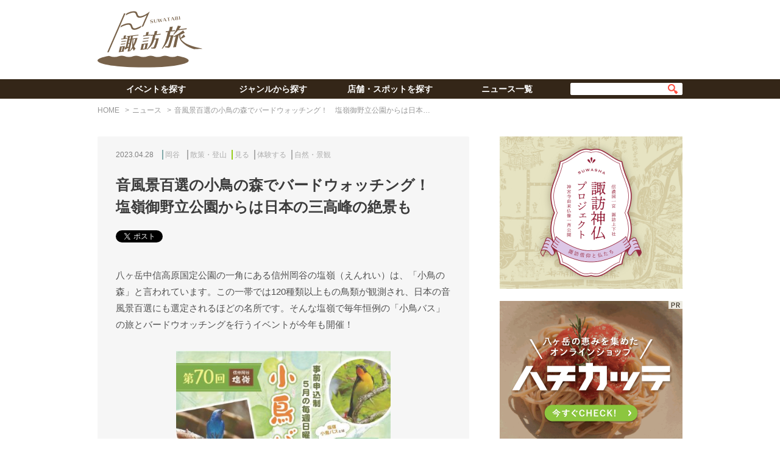

--- FILE ---
content_type: text/html; charset=UTF-8
request_url: https://suwa-tabi.jp/news/11331/
body_size: 27729
content:
<!DOCTYPE html>
<html lang="ja">
<head>
  <!-- Global site tag (gtag.js) - Google Analytics -->
<script async src="https://www.googletagmanager.com/gtag/js?id=UA-166049940-1"></script>
<script>
  window.dataLayer = window.dataLayer || [];
  function gtag(){dataLayer.push(arguments);}
  gtag('js', new Date());
  gtag('config', 'UA-166049940-1');
</script>
  <meta charset="utf-8">
  <title>音風景百選の小鳥の森でバードウォッチング！　塩嶺御野立公園からは日本の三高峰の絶景も &#8211; 　諏訪旅</title>
  
  <meta name="description" content="八ヶ岳中信高原国定公園の一角にある信州岡谷の塩嶺（えんれい）は、「小鳥の森」と言われています。この一帯では120種類以上もの鳥類が観測され、日本の音風景百選にも選定されるほどの名所です。そんな塩嶺で毎年恒例の「小鳥バス」の旅とバードウオッチン…">
  <meta property="og:title" content="音風景百選の小鳥の森でバードウォッチング！　塩嶺御野立公園からは日本の三高峰の絶景も">
  <meta property="og:description" content="八ヶ岳中信高原国定公園の一角にある信州岡谷の塩嶺（えんれい）は、「小鳥の森」と言われています。この一帯では120種類以上もの鳥類が観測され、日本の音風景百選にも選定されるほどの名所です。そんな塩嶺で毎年恒例の「小鳥バス」の旅とバードウオッチン…">
  <meta property="og:url" content="https://suwa-tabi.jp/news/11331/">
  <meta property="og:image" content="https://suwa-tabi.jp/assets/uploads/2023/04/230428kotori_sam.jpg">
  <meta property="og:site_name" content="　諏訪旅">
  <meta property="og:type" content="article">
  <meta name="twitter:site" content="　諏訪旅">
  <meta name="twitter:title" content="音風景百選の小鳥の森でバードウォッチング！　塩嶺御野立公園からは日本の三高峰の絶景も">
  <meta name="twitter:description" content="八ヶ岳中信高原国定公園の一角にある信州岡谷の塩嶺（えんれい）は、「小鳥の森」と言われています。この一帯では120種類以上もの鳥類が観測され、日本の音風景百選にも選定されるほどの名所です。そんな塩嶺で毎年恒例の「小鳥バス」の旅とバードウオッチン…">
  <meta name="twitter:url" content="https://suwa-tabi.jp/news/11331/">
  <meta name="twitter:card" content="summary_large_image">
  <meta name="twitter:image" content="https://suwa-tabi.jp/assets/uploads/2023/04/230428kotori_sam.jpg">
<link rel='stylesheet' id='wp-block-library-css'  href='https://suwa-tabi.jp/wp/wp-includes/css/dist/block-library/style.min.css' type='text/css' media='all' />
<link rel='stylesheet' id='style-css'  href='https://suwa-tabi.jp/assets/themes/suwatabi/assets/css/style.min.css?200826' type='text/css' media='all' />
    <link rel="icon" href="https://suwa-tabi.jp/assets/img/favicon.ico">
  <script data-ad-client="ca-pub-5189503215722807" async src="https://pagead2.googlesyndication.com/pagead/js/adsbygoogle.js"></script>
</head>
<body class="">
  <div id="fb-root"></div>

  <div class="l-wrapper">
    <header class="l-header">
      <div class="l-header-inner">
        <h1 class="l-header-logo"><a href="https://suwa-tabi.jp/"><img src="https://suwa-tabi.jp/assets/themes/suwatabi/assets/img/logo.svg" alt="諏訪旅"></a></h1>
        <div class="l-header-banner">
          <script async src="https://pagead2.googlesyndication.com/pagead/js/adsbygoogle.js"></script>
<!-- suwa-tabi_pc_header -->
<ins class="adsbygoogle"
     style="display:inline-block;width:728px;height:90px"
     data-ad-client="ca-pub-5189503215722807"
     data-ad-slot="3724934191"></ins>
<script>
     (adsbygoogle = window.adsbygoogle || []).push({});
</script>
        </div>
      </div>
    </header>

    <nav class="navigation">
      <div class="navigation-inner">
        <ul class="navigation-list">
          <li><a href="https://suwa-tabi.jp/event/">イベントを探す</a></li>
          <li><a href="#" onclick="return false">ジャンルから探す</a>
            <ul class="navigation-child-list">
              <li><a href="https://suwa-tabi.jp/genre/eat/"><span>食べる</span></a></li>
              <li><a href="https://suwa-tabi.jp/genre/look/"><span>見る</span></a></li>
              <li><a href="https://suwa-tabi.jp/genre/know/"><span>知る</span></a></li>
              <li><a href="https://suwa-tabi.jp/genre/play/"><span>遊ぶ</span></a></li>
              <li><a href="https://suwa-tabi.jp/feature/"><span>特集＆レポート</span></a></li>
            </ul>
          </li>
          <li><a href="https://suwa-tabi.jp/spot/">店舗・スポットを探す</a></li>
          <li><a href="https://suwa-tabi.jp/news/">ニュース一覧</a></li>
        </ul>
        <div class="navigation-search">
          <form method="get" action="https://suwa-tabi.jp/search/" class="navigation-search-form">
            <input type="text" name="q" value="" class="navigation-search-input">
            <button type="submit" class="navigation-search-submit"></button>
          </form>
        </div>
      </div>
    </nav>

<div class="l-content">
  <div class="l-container">
    <ul class="breadcrumb">
      <li><a href="https://suwa-tabi.jp/">HOME</a></li>
      <li><a href="https://suwa-tabi.jp/news/">ニュース</a></li>
            <li>音風景百選の小鳥の森でバードウォッチング！　塩嶺御野立公園からは日本…</li>
    </ul>
    <div class="l-columns">
      <main class="l-column-main--narrow">
        <article class="l-article">
          <div class="l-article-header">
            <div class="l-article-meta">
              <div class="l-article-date">2023.04.28</div>
              <ul class="l-article-tags">
                <li><a href="https://suwa-tabi.jp/area/okaya/" class="tag-area">岡谷</a></li>                <li><a href="https://suwa-tabi.jp/genre/climbing/" class="tag-genre--climbing">散策・登山</a></li><li><a href="https://suwa-tabi.jp/genre/look/" class="tag-genre--look">見る</a></li><li><a href="https://suwa-tabi.jp/genre/experience/" class="tag-genre--experience">体験する</a></li><li><a href="https://suwa-tabi.jp/genre/nature/" class="tag-genre--nature">自然・景観</a></li>              </ul>
            </div>
            <h2 class="l-article-heading">音風景百選の小鳥の森でバードウォッチング！　塩嶺御野立公園からは日本の三高峰の絶景も</h2>
            <ul class="l-article-sns social-buttons">
              <li><a href="http://twitter.com/share" class="twitter-share-button" data-text="" data-url="https://suwa-tabi.jp/news/11331/" data-lang="ja"></a></li>
              <li><div class="fb-like" data-href="https://suwa-tabi.jp/news/11331/" data-layout="button_count" data-share="true"></div></li>
              <li><a href="http://b.hatena.ne.jp/entry/https://suwa-tabi.jp/news/11331/" class="hatena-bookmark-button" data-hatena-bookmark-title="" data-hatena-bookmark-layout="standard" title="このエントリーをはてなブックマークに追加"></a></li>
            </ul>
          </div>
          <div class="l-article-body">
            <div class="wysiwyg">
              <p>八ヶ岳中信高原国定公園の一角にある信州岡谷の塩嶺（えんれい）は、「小鳥の森」と言われています。この一帯では120種類以上もの鳥類が観測され、日本の音風景百選にも選定されるほどの名所です。そんな塩嶺で毎年恒例の「小鳥バス」の旅とバードウオッチングを行うイベントが今年も開催！</p>
<p><a href="https://suwa-tabi.jp/assets/uploads/2023/04/230428kotori_01.jpg"><img loading="lazy" src="https://suwa-tabi.jp/assets/uploads/2023/04/230428kotori_01-423x600.jpg" alt="" width="423" height="600" class="aligncenter size-medium wp-image-11332" /></a></p>
<p>5月の毎週日曜日に行われるこのイベントでは、1954年に誕生した「小鳥バス」に乗って「小鳥の森」へ行き、ガイドの先生とバードウオッチングをしながら散策を楽しめます。</p>
<p>道中では、日本の高峰トップ3である富士山・北岳・奥穂高岳を望むことも！　探鳥中に森のなかで聴こえてくる、小鳥たちによるさえずりのコーラスにも注目ですよ。</p>
<p><a href="https://suwa-tabi.jp/assets/uploads/2023/04/230428kotori_02.jpg"><img loading="lazy" src="https://suwa-tabi.jp/assets/uploads/2023/04/230428kotori_02-423x600.jpg" alt="" width="423" height="600" class="aligncenter size-medium wp-image-11333" /></a></p>
<p>参加したい日程が決まったら、岡谷市商業観光課に電話で申し込みをしましょう。各日定員があり、先着ですのでお早めに！</p>
<p>ちなみに、初回の5月7日には70周年記念セレモニーがあり、通常のプログラムに加えて合唱団による「小鳥バスの歌」披露や記念植樹が行われます。</p>
<h3>6月には子ども探鳥会も開催</h3>
<p>また、5月の小鳥バスに加え、6月18日には「子ども探鳥会」も。</p>
<p>こちらは子どもとその保護者を対象にした企画で、参加無料！　「小鳥の森」にてバードウオッチングや小鳥ゲームなどを楽しむプログラムが用意されていますよ。事前申し込み制なので申込をお忘れなく。</p>
<p><b>[第70回 信州岡谷塩嶺小鳥バス]</b></p>
<div class="event-information-data">
<dl class="event-information-data-list">
<dt>開催日</dt>
<dd>2023年5月7日（日）、5月14日（日）、5月21日（日）、5月28日（日）<br />
※5月7日は70周年記念セレモニー開催</dd>
<dt>時間</dt>
<dd>小鳥バスの出発時間：上諏訪駅西口を4:50に出発<br />
※各自乗車するバス停によって時間帯が変わりますのでHPをご確認ください</dd>
<dt>料金</dt>
<dd>大人：上諏訪から乗車＝1,200円、下諏訪・岡谷から乗車＝1,000円<br />
※小学生はそれぞれ半額／小学生未満は無料</dd>
<dt>問い合わせ／申し込み</dt>
<dd>岡谷市商業観光課（TEL＝<a href="tel:0266234811">0266-23-4811</a>）</dd>
<dt>定員</dt>
<dd>各日40名</dd>
<dt>詳細ページ</dt>
<dd>第70回 信州岡谷塩嶺小鳥バス<br />
<a href="http://www.kanko-okaya.jp/news/ver70birdbus/" rel="noopener noreferrer" target="_blank">http://www.kanko-okaya.jp/news/ver70birdbus/</a></dd>
</dl>
</div>
<p><b>[小鳥バス　子ども探鳥会]</b></p>
<div class="event-information-data">
<dl class="event-information-data-list">
<dt>開催日</dt>
<dd>2023年6月18日（日）</dd>
<dt>時間</dt>
<dd>8:00〜11:00</dd>
<dt>場所</dt>
<dd>塩嶺小鳥の森（長野県岡谷市西山1723-79）<br />
※現地集合・現地解散</dd>
<dt>料金</dt>
<dd>無料</dd>
<dt>問い合わせ／申し込み</dt>
<dd>岡谷市商業観光課（TEL＝<a href="tel:0266234811">0266-23-4811</a>）</dd>
<dt>定員</dt>
<dd>子ども30名（＋保護者）</dd>
<dt>詳細ページ</dt>
<dd><a href="http://www.kanko-okaya.jp/news/ver70birdbus/" rel="noopener noreferrer" target="_blank">http://www.kanko-okaya.jp/news/ver70birdbus/</a></dd>
</dl>
</div>
            </div>
            <ul class="l-article-sns social-buttons">
              <li><a href="http://twitter.com/share" class="twitter-share-button" data-text="" data-url="https://suwa-tabi.jp/news/11331/" data-lang="ja"></a></li>
              <li><div class="fb-like" data-href="https://suwa-tabi.jp/news/11331/" data-layout="button_count" data-share="true"></div></li>
              <li><a href="http://b.hatena.ne.jp/entry/https://suwa-tabi.jp/news/11331/" class="hatena-bookmark-button" data-hatena-bookmark-title="" data-hatena-bookmark-layout="standard" title="このエントリーをはてなブックマークに追加"></a></li>
            </ul>
          </div>
        </article>

                                        <section class="l-section">
  <div class="l-section-header">
    <h2 class="l-section-heading heading-w-bd--news">
      <div class="heading-inner"><span>このエリアの最新ニュース</span></div>
    </h2>
  </div>
  <div class="l-section-body">
    <ul class="l-panel-list--3column js-equalHeight-list" data-column="3" data-target=".panel--md">
      <li>
        <div class="panel--md panel--news">
  <div class="panel-image">
    <a href="https://suwa-tabi.jp/news/14510/" style="background-image: url(https://suwa-tabi.jp/assets/uploads/2023/11/231101izuhaya_02.jpeg);"></a>
  </div>
  <div class="panel-text">
    <div class="panel-meta">
      <div class="panel-date">2025.11.03</div>
    </div>
    <div class="panel-title">
      <a href="https://suwa-tabi.jp/news/14510/">600本のモミジが赤や黄色に色づく「出早公園もみじ祭り」11月24日まで開催中、夜はライトアップも</a>
    </div>
      </div>
  <div class="panel-genre color-genre--climbing">散策・登山</div></div>
      </li><li>
        <div class="panel--md panel--news">
  <div class="panel-image">
    <a href="https://suwa-tabi.jp/news/14322/" style="background-image: url(https://suwa-tabi.jp/assets/uploads/2023/07/0728taikomaturi_01-750x500.jpg);"></a>
  </div>
  <div class="panel-text">
    <div class="panel-meta">
      <div class="panel-date">2025.08.04</div>
    </div>
    <div class="panel-title">
      <a href="https://suwa-tabi.jp/news/14322/">日本一の300人の揃い打ち！　全身に振動が響き渡る「信州・岡谷太鼓祭り」開催、皆で踊る「GOTTAみなこい!!」も</a>
    </div>
      </div>
  <div class="panel-genre color-genre--look">見る</div></div>
      </li><li>
        <div class="panel--md panel--news">
  <div class="panel-image">
    <a href="https://suwa-tabi.jp/news/14289/" style="background-image: url(https://suwa-tabi.jp/assets/uploads/2024/08/240807okayahanabi_04-667x500.jpg);"></a>
  </div>
  <div class="panel-text">
    <div class="panel-meta">
      <div class="panel-date">2025.07.26</div>
    </div>
    <div class="panel-title">
      <a href="https://suwa-tabi.jp/news/14289/">諏訪湖に打ち上がる花火と夜空に浮かぶスカイランタン、「岡谷花火まつり」×「諏訪湖おくり火」8月16日開催</a>
    </div>
      </div>
  <div class="panel-genre color-genre--look">見る</div></div>
      </li>    </ul>
  </div>
</section>        
      </main>
      <div class="l-column-sub">
        <div class="l-banner">
  <a href="https://suwa-tabi.jp/feature/suwa-shinbutsupj/"><img src="https://suwa-tabi.jp/assets/uploads/2021/08/ownd_banner_600x500.jpg" alt="諏訪信仰と仏たち"></a>
</div><div class="l-banner">
  <a href="https://8katte.com/?utm_source=suwatabi&#038;utm_medium=banner&#038;utm_campaign=20201101" target="_blank"><img src="https://suwa-tabi.jp/assets/uploads/2020/11/right_8katte_600x500.gif" alt="オンラインショップ ハチカッテ"></a>
</div>
<section class="facebook-ranking">
  <h2 class="facebook-ranking-heading">facebook 注目記事</h2>
  <div class="facebook-ranking-body">
    <ol class="facebook-ranking-list">
      <li>
        <div class="facebook-ranking-row">
          <div class="facebook-ranking-image">
            <div class="facebook-ranking-image-inner">
              <a href="https://suwa-tabi.jp/news/14543/" style="background-image: url(https://suwa-tabi.jp/assets/uploads/2025/11/HP_shinshumatsuri_banner01-667x500.jpg);"></a>
            </div>
          </div>
          <div class="facebook-ranking-text">
            <div class="facebook-ranking-title"><a href="https://suwa-tabi.jp/news/14543/">真澄「新酒祭2025」でいっしょに乾杯しよう！　「あらばしり」樽酒の鏡開き、新酒や甘酒のふるまいなど</a></div>
            <div class="facebook-ranking-meta">
              <div class="facebook-ranking-date">2025.11.18</div>
              <div class="facebook-ranking-like"><div class="fb-like" data-href="https://suwa-tabi.jp/news/14543/" data-layout="button_count"></div></div>
            </div>
          </div>
        </div>
      </li><li>
        <div class="facebook-ranking-row">
          <div class="facebook-ranking-image">
            <div class="facebook-ranking-image-inner">
              <a href="https://suwa-tabi.jp/news/14539/" style="background-image: url(https://suwa-tabi.jp/assets/uploads/2025/11/251118tankanokai_01-657x500.jpg);"></a>
            </div>
          </div>
          <div class="facebook-ranking-text">
            <div class="facebook-ranking-title"><a href="https://suwa-tabi.jp/news/14539/">富士見町の書店mountain bookcaseにて「たんかのかいvol32」開催、歌人・中野霞さんと味わう短歌の世界</a></div>
            <div class="facebook-ranking-meta">
              <div class="facebook-ranking-date">2025.11.24</div>
              <div class="facebook-ranking-like"><div class="fb-like" data-href="https://suwa-tabi.jp/news/14539/" data-layout="button_count"></div></div>
            </div>
          </div>
        </div>
      </li><li>
        <div class="facebook-ranking-row">
          <div class="facebook-ranking-image">
            <div class="facebook-ranking-image-inner">
              <a href="https://suwa-tabi.jp/news/14557/" style="background-image: url(https://suwa-tabi.jp/assets/uploads/2025/11/6a1e19aa3e4fa71cae99426febf5865a-846x500.jpg);"></a>
            </div>
          </div>
          <div class="facebook-ranking-text">
            <div class="facebook-ranking-title"><a href="https://suwa-tabi.jp/news/14557/">長野県原村・ロゼッタの森にて「Rosettaクリスマスフェア」が開催、1日限定のマルシェやストリートピアノも</a></div>
            <div class="facebook-ranking-meta">
              <div class="facebook-ranking-date">2025.11.26</div>
              <div class="facebook-ranking-like"><div class="fb-like" data-href="https://suwa-tabi.jp/news/14557/" data-layout="button_count"></div></div>
            </div>
          </div>
        </div>
      </li><li>
        <div class="facebook-ranking-row">
          <div class="facebook-ranking-image">
            <div class="facebook-ranking-image-inner">
              <a href="https://suwa-tabi.jp/news/14521/" style="background-image: url(https://suwa-tabi.jp/assets/uploads/2024/11/241106barakura_02-667x500.jpg);"></a>
            </div>
          </div>
          <div class="facebook-ranking-text">
            <div class="facebook-ranking-title"><a href="https://suwa-tabi.jp/news/14521/">蓼科バラクラにて夜の庭園がライトアップ！　英国のスタイルを取り込んだイルミネーション「Magical Christmas」開催中</a></div>
            <div class="facebook-ranking-meta">
              <div class="facebook-ranking-date">2025.11.11</div>
              <div class="facebook-ranking-like"><div class="fb-like" data-href="https://suwa-tabi.jp/news/14521/" data-layout="button_count"></div></div>
            </div>
          </div>
        </div>
      </li><li>
        <div class="facebook-ranking-row">
          <div class="facebook-ranking-image">
            <div class="facebook-ranking-image-inner">
              <a href="https://suwa-tabi.jp/news/14510/" style="background-image: url(https://suwa-tabi.jp/assets/uploads/2023/11/231101izuhaya_02.jpeg);"></a>
            </div>
          </div>
          <div class="facebook-ranking-text">
            <div class="facebook-ranking-title"><a href="https://suwa-tabi.jp/news/14510/">600本のモミジが赤や黄色に色づく「出早公園もみじ祭り」11月24日まで開催中、夜はライトアップも</a></div>
            <div class="facebook-ranking-meta">
              <div class="facebook-ranking-date">2025.11.03</div>
              <div class="facebook-ranking-like"><div class="fb-like" data-href="https://suwa-tabi.jp/news/14510/" data-layout="button_count"></div></div>
            </div>
          </div>
        </div>
      </li><li>
        <div class="facebook-ranking-row">
          <div class="facebook-ranking-image">
            <div class="facebook-ranking-image-inner">
              <a href="https://suwa-tabi.jp/news/14523/" style="background-image: url(https://suwa-tabi.jp/assets/uploads/2025/11/a1c8b73dc643b5250cfd6d14ce85761c-840x500.jpg);"></a>
            </div>
          </div>
          <div class="facebook-ranking-text">
            <div class="facebook-ranking-title"><a href="https://suwa-tabi.jp/news/14523/">TINY GARDEN 蓼科にて、秋のキャンプシーズンを彩る「DOORS GARDEN MARKET」が開催！　蚤の市やマルシェなど企画もいろいろ</a></div>
            <div class="facebook-ranking-meta">
              <div class="facebook-ranking-date">2025.11.12</div>
              <div class="facebook-ranking-like"><div class="fb-like" data-href="https://suwa-tabi.jp/news/14523/" data-layout="button_count"></div></div>
            </div>
          </div>
        </div>
      </li><li>
        <div class="facebook-ranking-row">
          <div class="facebook-ranking-image">
            <div class="facebook-ranking-image-inner">
              <a href="https://suwa-tabi.jp/news/14512/" style="background-image: url(https://suwa-tabi.jp/assets/uploads/2025/11/DSC_5487-750x500.jpg);"></a>
            </div>
          </div>
          <div class="facebook-ranking-text">
            <div class="facebook-ranking-title"><a href="https://suwa-tabi.jp/news/14512/">【八ヶ岳からのお便りinたてしな自由農園】今年も信州の新米が登場！　長野県オリジナル米や高島藩主の御膳米など</a></div>
            <div class="facebook-ranking-meta">
              <div class="facebook-ranking-date">2025.11.10</div>
              <div class="facebook-ranking-like"><div class="fb-like" data-href="https://suwa-tabi.jp/news/14512/" data-layout="button_count"></div></div>
            </div>
          </div>
        </div>
      </li><li>
        <div class="facebook-ranking-row">
          <div class="facebook-ranking-image">
            <div class="facebook-ranking-image-inner">
              <a href="https://suwa-tabi.jp/news/14549/" style="background-image: url(https://suwa-tabi.jp/assets/uploads/2025/11/DSC_0482-750x500.jpg);"></a>
            </div>
          </div>
          <div class="facebook-ranking-text">
            <div class="facebook-ranking-title"><a href="https://suwa-tabi.jp/news/14549/">“星降る里”の冬の森が幻想的な光に包まれる「星空のイルミネーション2025」、会場は八ヶ岳自然文化園に</a></div>
            <div class="facebook-ranking-meta">
              <div class="facebook-ranking-date">2025.11.29</div>
              <div class="facebook-ranking-like"><div class="fb-like" data-href="https://suwa-tabi.jp/news/14549/" data-layout="button_count"></div></div>
            </div>
          </div>
        </div>
      </li>    </ol>
    <p class="facebook-ranking-notice">過去1か月にシェアされた数をランキングにしています</p>
  </div>
</section>
<div class="l-banner">
  </div>      </div>
    </div>
  </div>
</div>

    <a href="#" class="back-to-top js-pagetop"></a>

    <footer class="l-footer">
      <div class="l-footer-inner">
        <div class="l-footer-menu-container">
          <dl class="l-footer-menu--has-child">
            <dt><a href="https://suwa-tabi.jp/event/">イベントを探す</a></dt>
            <dd>
            </dd>
          </dl>
          <dl class="l-footer-menu--has-child">
            <dt><a href="#" onclick="return false;">ジャンルから探す</a></dt>
            <dd>
              <ul class="l-footer-menu--child">
                <li><a href="https://suwa-tabi.jp/genre/eat/">食べる</a></li>
                <li><a href="https://suwa-tabi.jp/genre/look/">見る</a></li>
                <li><a href="https://suwa-tabi.jp/genre/know/">知る</a></li>
                <li><a href="https://suwa-tabi.jp/genre/play/">遊ぶ</a></li>
                <li><a href="https://suwa-tabi.jp/feature/">特集＆レポート</a></li>
              </ul>
            </dd>
          </dl>
          <dl class="l-footer-menu--has-child">
            <dt><a href="https://suwa-tabi.jp/spot/">店舗・スポットを探す</a></dt>
            <dd>
            </dd>
          </dl>
          <ul class="l-footer-menu">
            <li><a href="https://suwa-tabi.jp/news/">ニュース一覧</a></li>
            <li><a href="https://suwa-tabi.jp/about/">諏訪旅について</a></li>
			<li><a href="https://suwa-tabi.jp/pressrelease/">プレスリリース・記事作成依頼はこちら（無料）</a></li>
                      </ul>
        </div>
        <ul class="l-footer-sns">
          <li><a href="https://twitter.com/suwa_tabi" target="_blank" class="l-footer-sns--twitter"></a></li>
          <li><a href="https://www.facebook.com/%E8%AB%8F%E8%A8%AA%E6%97%85-102076251511442/" target="_blank" class="l-footer-sns--facebook"></a></li>
        </ul>
      </div>
      <div class="l-footer-copyright">copyright &copy; 諏訪旅 All Rights Reserved.</div>
    </footer>

  </div>

  <div class="l-header--fixed js-fixed-header">
    <div class="l-header-inner">
      <h1 class="l-header-logo"><a href="https://suwa-tabi.jp/"><svg role="img"><use xlink:href="https://suwa-tabi.jp/assets/themes/suwatabi/assets/img/sprite.svg#logo"></use></svg></a></h1>
      <ul class="navigation-list--fixed">
        <li><a href="https://suwa-tabi.jp/event/">イベントを探す</a></li>
        <li><a href="#" onclick="return false;">ジャンルから探す</a>
          <ul class="navigation-child-list">
            <li><a href="https://suwa-tabi.jp/genre/eat/"><span>食べる</span></a></li>
            <li><a href="https://suwa-tabi.jp/genre/look/"><span>見る</span></a></li>
            <li><a href="https://suwa-tabi.jp/genre/know/"><span>知る</span></a></li>
            <li><a href="https://suwa-tabi.jp/genre/play/"><span>遊ぶ</span></a></li>
            <li><a href="https://suwa-tabi.jp/feature/"><span>特集＆レポート</span></a></li>
          </ul>
        </li>
        <li><a href="https://suwa-tabi.jp/spot/">店舗・スポットを探す</a></li>
        <li><a href="https://suwa-tabi.jp/news/">ニュース一覧</a></li>
      </ul>
          </div>
  </div>

  <script>
  ! function(d, s, id) {
    var js, fjs = d.getElementsByTagName(s)[0],
      p = /^http:/.test(d.location) ? 'http' : 'https';
    if (!d.getElementById(id)) {
      js = d.createElement(s);
      js.id = id;
      js.src = p + '://platform.twitter.com/widgets.js';
      fjs.parentNode.insertBefore(js, fjs);
    }
  }(document, 'script', 'twitter-wjs');
  </script>
  <script async defer crossorigin="anonymous" src="https://connect.facebook.net/ja_JP/sdk.js#xfbml=1&version=v8.0&appId=374031767296558"></script>
  <script type="text/javascript" src="https://b.st-hatena.com/js/bookmark_button.js" charset="utf-8" async="async"></script>

<script type='text/javascript' src='https://maps.googleapis.com/maps/api/js?key=AIzaSyDEFIDw5wUDt1oKhFYxaYoVMX2Es6nhNOk' id='gmaps-js'></script>
<script type='text/javascript' src='https://suwa-tabi.jp/assets/themes/suwatabi/assets/js/libs.min.js?17062612' id='libs-js'></script>
<script type='text/javascript' src='https://suwa-tabi.jp/assets/themes/suwatabi/assets/js/script.min.js?19042921' id='script-js'></script>

</body>
</html>


--- FILE ---
content_type: text/html; charset=utf-8
request_url: https://www.google.com/recaptcha/api2/aframe
body_size: 268
content:
<!DOCTYPE HTML><html><head><meta http-equiv="content-type" content="text/html; charset=UTF-8"></head><body><script nonce="JCWgWJ728S6DpbfRk4d3Zg">/** Anti-fraud and anti-abuse applications only. See google.com/recaptcha */ try{var clients={'sodar':'https://pagead2.googlesyndication.com/pagead/sodar?'};window.addEventListener("message",function(a){try{if(a.source===window.parent){var b=JSON.parse(a.data);var c=clients[b['id']];if(c){var d=document.createElement('img');d.src=c+b['params']+'&rc='+(localStorage.getItem("rc::a")?sessionStorage.getItem("rc::b"):"");window.document.body.appendChild(d);sessionStorage.setItem("rc::e",parseInt(sessionStorage.getItem("rc::e")||0)+1);localStorage.setItem("rc::h",'1764514966472');}}}catch(b){}});window.parent.postMessage("_grecaptcha_ready", "*");}catch(b){}</script></body></html>

--- FILE ---
content_type: text/css
request_url: https://suwa-tabi.jp/assets/themes/suwatabi/assets/css/style.min.css?200826
body_size: 111541
content:
@charset "UTF-8";html{line-height:1.15;-webkit-text-size-adjust:100%}body{margin:0}main{display:block}h1{font-size:2em;margin:.67em 0}hr{-webkit-box-sizing:content-box;box-sizing:content-box;height:0;overflow:visible}pre{font-family:monospace,monospace;font-size:1em}a{background-color:transparent}abbr[title]{border-bottom:none;text-decoration:underline;-webkit-text-decoration:underline dotted;text-decoration:underline dotted}b,strong{font-weight:bolder}code,kbd,samp{font-family:monospace,monospace;font-size:1em}small{font-size:80%}sub,sup{font-size:75%;line-height:0;position:relative;vertical-align:baseline}sub{bottom:-.25em}sup{top:-.5em}img{border-style:none}button,input,optgroup,select,textarea{font-family:inherit;font-size:100%;line-height:1.15;margin:0}button,input{overflow:visible}button,select{text-transform:none}[type=button],[type=reset],[type=submit],button{-webkit-appearance:button}[type=button]::-moz-focus-inner,[type=reset]::-moz-focus-inner,[type=submit]::-moz-focus-inner,button::-moz-focus-inner{border-style:none;padding:0}[type=button]:-moz-focusring,[type=reset]:-moz-focusring,[type=submit]:-moz-focusring,button:-moz-focusring{outline:1px dotted ButtonText}fieldset{padding:.35em .75em .625em}legend{-webkit-box-sizing:border-box;box-sizing:border-box;color:inherit;display:table;max-width:100%;padding:0;white-space:normal}progress{vertical-align:baseline}textarea{overflow:auto}[type=checkbox],[type=radio]{-webkit-box-sizing:border-box;box-sizing:border-box;padding:0}[type=number]::-webkit-inner-spin-button,[type=number]::-webkit-outer-spin-button{height:auto}[type=search]{-webkit-appearance:textfield;outline-offset:-2px}[type=search]::-webkit-search-decoration{-webkit-appearance:none}::-webkit-file-upload-button{-webkit-appearance:button;font:inherit}details{display:block}summary{display:list-item}template{display:none}[hidden]{display:none}.slick-slider{position:relative;display:block;-webkit-box-sizing:border-box;box-sizing:border-box;-webkit-touch-callout:none;-webkit-user-select:none;-moz-user-select:none;-ms-user-select:none;user-select:none;-ms-touch-action:pan-y;touch-action:pan-y;-webkit-tap-highlight-color:transparent}.slick-list{position:relative;overflow:hidden;display:block;margin:0;padding:0}.slick-list:focus{outline:0}.slick-list.dragging{cursor:pointer;cursor:hand}.slick-slider .slick-list,.slick-slider .slick-track{-webkit-transform:translate3d(0,0,0);-ms-transform:translate3d(0,0,0);transform:translate3d(0,0,0)}.slick-track{position:relative;left:0;top:0;display:block;margin-left:auto;margin-right:auto}.slick-track:after,.slick-track:before{content:"";display:table}.slick-track:after{clear:both}.slick-loading .slick-track{visibility:hidden}.slick-slide{float:left;height:100%;min-height:1px;display:none}[dir=rtl] .slick-slide{float:right}.slick-slide img{display:block}.slick-slide.slick-loading img{display:none}.slick-slide.dragging img{pointer-events:none}.slick-initialized .slick-slide{display:block}.slick-loading .slick-slide{visibility:hidden}.slick-vertical .slick-slide{display:block;height:auto;border:1px solid transparent}.slick-arrow.slick-hidden{display:none}h1,h2,h3,h4,h5,h6{margin:0}li,ol,ul{list-style-type:none;margin:0;padding:0}p{margin:0}dl{margin:0;padding:0}dd{margin:0}img{vertical-align:top}em{font-style:normal}body,html{height:100%;margin:0}html{font-size:62.5%}body{background:#fff;font-family:"游ゴシック体",YuGothic,"游ゴシック Medium","Yu Gothic Medium","游ゴシック","Yu Gothic","ヒラギノ角ゴ ProN W3","Hiragino Kaku Gothic ProN","メイリオ",Meiryo,sans-serif;font-size:15px;color:#3c3c3c;line-height:1.8;min-width:960px;word-wrap:break-word;overflow-wrap:break-word}*,:after,:before{-webkit-box-sizing:border-box;box-sizing:border-box}img{max-width:100%}a{outline:0;color:#3c3c3c;text-decoration:none;-webkit-transition:opacity .2s,background-color .2s,color .2s;-o-transition:opacity .2s,background-color .2s,color .2s;transition:opacity .2s,background-color .2s,color .2s}a:hover{outline:0;opacity:.8}a:focus{outline:0}a:link{outline:0}a:visited{outline:0}a:active{outline:0}.u-image{line-height:0;text-align:center}.u-notfound{margin:160px 0 240px;color:#7a7979;font-size:18px;font-size:1.8rem;text-align:center}.u-notfound--sm{margin:60px 0;color:#7a7979;font-size:15px;font-size:1.5rem;text-align:center}.u-mt0,.u-mv0{margin-top:0!important}.u-mt5,.u-mv5{margin-top:5px!important}.u-mt10,.u-mv10{margin-top:10px!important}.u-mt15,.u-mv15{margin-top:15px!important}.u-mt20,.u-mv20{margin-top:20px!important}.u-mt25,.u-mv25{margin-top:25px!important}.u-mt30,.u-mv30{margin-top:30px!important}.u-mt35,.u-mv35{margin-top:35px!important}.u-mt40,.u-mv40{margin-top:40px!important}.u-mt45,.u-mv45{margin-top:45px!important}.u-mt50,.u-mv50{margin-top:50px!important}.u-mt60,.u-mv60{margin-top:60px!important}.u-mt70,.u-mv70{margin-top:70px!important}.u-mt80,.u-mv80{margin-top:80px!important}.u-mt-25,.u-mv-25{margin-top:-25px!important}.u-mt-60,.u-mv-60{margin-top:-60px!important}.u-mb0,.u-mv0{margin-bottom:0!important}.u-mb5,.u-mv5{margin-bottom:5px!important}.u-mb10,.u-mv10{margin-bottom:10px!important}.u-mb15,.u-mv15{margin-bottom:15px!important}.u-mb20,.u-mv20{margin-bottom:20px!important}.u-mb25,.u-mv25{margin-bottom:25px!important}.u-mb30,.u-mv30{margin-bottom:30px!important}.u-mb35,.u-mv35{margin-bottom:35px!important}.u-mb40,.u-mv40{margin-bottom:40px!important}.u-mb50,.u-mv50{margin-bottom:50px!important}.u-mb60,.u-mv60{margin-bottom:60px!important}.u-mb70,.u-mv70{margin-bottom:70px!important}.u-mb80,.u-mv80{margin-bottom:80px!important}.u-mh40,.u-mr40{margin-right:40px!important}.u-pt0{padding-top:0!important}.u-pt5{padding-top:5px!important}.u-pt10{padding-top:10px!important}.u-pt15{padding-top:15px!important}.u-pt20,.u-pv20{padding-top:20px!important}.u-pt25{padding-top:25px!important}.u-pt30{padding-top:30px!important}.u-pt35{padding-top:35px!important}.u-pb0{padding-bottom:0!important}.u-pb20,.u-pv20{padding-bottom:20px!important}.u-pb30{padding-bottom:30px!important}.u-pb50{padding-bottom:50px!important}.u-text-center{text-align:center!important}.u-text-left{text-align:left!important}.u-text-right{text-align:right!important}.u-text-bold{font-family:"游ゴシック体",YuGothic,"游ゴシック","Yu Gothic","游ゴシック","Yu Gothic","ヒラギノ角ゴ ProN W3","Hiragino Kaku Gothic ProN","メイリオ",Meiryo,sans-serif!important;font-weight:600!important}.u-text-normal{font-weight:400!important}.u-text-beige{color:#c7b299!important}.l-article{width:100%;margin:0 0 40px;padding:15px 30px 35px;background:#f6f6f6;border-radius:2px}.l-article-header{margin:0 0 40px}.l-article-meta{margin:0 0 20px}.l-article-date{display:inline-block;margin:0 10px 0 0;color:grey;font-size:12px;font-size:1.2rem}.l-article-tags{display:inline-block;margin:0 0 0 -8px;line-height:1.6}.l-article-tags>li{display:inline-block;margin:0 0 0 8px;font-size:12px;font-size:1.2rem}.l-article-tags:first-child{margin-left:0}.l-article-heading{margin:0 0 20px;color:#3c3c3c;font-size:24px;font-size:2.4rem;font-family:"游ゴシック体",YuGothic,"游ゴシック","Yu Gothic","游ゴシック","Yu Gothic","ヒラギノ角ゴ ProN W3","Hiragino Kaku Gothic ProN","メイリオ",Meiryo,sans-serif;font-weight:600;line-height:1.5}.l-article-sns{margin:0}.l-article-card{width:100%;margin:2em auto;padding:25px;border:solid 2px #e5e5e5;color:#82878c}p>.l-article-card{margin:0 auto}.l-article-card:last-child{margin-bottom:0}.l-article-card+br{display:none}.l-article-card-heading{margin-bottom:15px;font-size:22px;font-size:2.2rem;font-family:"游ゴシック体",YuGothic,"游ゴシック","Yu Gothic","游ゴシック","Yu Gothic","ヒラギノ角ゴ ProN W3","Hiragino Kaku Gothic ProN","メイリオ",Meiryo,sans-serif;font-weight:600;line-height:1.4}.l-article-card-heading a{text-decoration:none!important}.l-article-card-inner{display:table;width:100%}.l-article-card-image{display:table-cell;width:170px;vertical-align:top}.l-article-card-image img{margin:auto!important}.l-article-card-lead{display:table-cell;vertical-align:top;padding:0 0 0 15px;font-size:14px;font-size:1.4rem;line-height:1.5}.l-article-card-more{color:#b4b9be}.l-article-card-more:hover{color:#b4b9be;text-decoration:underline}.l-banner{margin:20px 0;line-height:0;text-align:center}.l-banner:first-child{margin-top:0}.l-block--pr{width:100%;padding:16px;background:url(../img/bg/yatsugatake_event.png);border-radius:2px}.l-columns{display:table;table-layout:fixed;width:100%;padding:25px 0 0}.l-column-main,.l-column-main--narrow{display:table-cell;vertical-align:top;width:660px;padding:0 35px 0 0}.l-column-main--narrow{padding-right:50px}.l-column-sub{display:table-cell;vertical-align:top;width:300px}.l-container{width:960px;margin:0 auto}.l-content{padding:0 0 60px}.l-footer{width:100%;height:344px;background-color:rgba(108,77,47,.23)}.l-footer-inner{position:relative;width:960px;height:296px;margin:0 auto}.l-footer-logo{position:absolute;top:82px;left:0}.l-footer-copyright{width:100%;height:48px;background:#342618;color:#fff;font-size:12px;font-size:1.2rem;line-height:49px;text-align:center;letter-spacing:.5px}.l-footer-menu-container{display:-webkit-box;display:-ms-flexbox;display:flex;padding:40px 0 0 0}.l-footer-menu{width:200px;margin:0 0 0 80px}.l-footer-menu:first-child{margin-left:0}.l-footer-menu>li{padding:3px 0 0;border-bottom:solid 1px #b0b0b0;font-size:14px;font-size:1.4rem;font-family:"游ゴシック体",YuGothic,"游ゴシック","Yu Gothic","游ゴシック","Yu Gothic","ヒラギノ角ゴ ProN W3","Hiragino Kaku Gothic ProN","メイリオ",Meiryo,sans-serif;font-weight:600}.l-footer-menu--has-child{float:left;width:200px;margin:0 0 0 40px}.l-footer-menu--has-child:first-child{margin-left:0}.l-footer-menu--has-child>dt{padding:3px 0 0;border-bottom:solid 1px #b0b0b0;font-size:14px;font-size:1.4rem;font-family:"游ゴシック体",YuGothic,"游ゴシック","Yu Gothic","游ゴシック","Yu Gothic","ヒラギノ角ゴ ProN W3","Hiragino Kaku Gothic ProN","メイリオ",Meiryo,sans-serif;font-weight:600}.l-footer-menu--has-child>dd{padding:5px 5px 0}.l-footer-menu--child>li{margin:0 0 6px;font-size:12px;font-size:1.2rem}.l-footer-menu--child>li:before{content:"▶";display:inline-block;margin:0 3px 0 0;color:#b0b0b0;font-size:10px;font-size:1rem}.l-footer-menu--child>li:last-child{margin-bottom:0}.l-footer-links-container{zoom:1;margin:26px 0 0}.l-footer-links-container:after{content:"";display:table;clear:both}.l-footer-links--producedby,.l-footer-links--yatsugatake{display:table;line-height:1.2}.l-footer-links--producedby>dt,.l-footer-links--yatsugatake>dt{display:table-cell;vertical-align:middle;padding:0 14px;font-size:14px;font-size:1.4rem}.l-footer-links--producedby>dt:first-child,.l-footer-links--yatsugatake>dt:first-child{padding-left:0}.l-footer-links--producedby>dd,.l-footer-links--yatsugatake>dd{display:table-cell;vertical-align:middle;padding:0 14px;border-left:solid 1px #b0b0b0}.l-footer-links--yatsugatake{float:left}.l-footer-links--producedby{float:right;-webkit-transform:translateY(-25%);-ms-transform:translateY(-25%);transform:translateY(-25%)}.l-footer-sns{margin:30px 0 0;text-align:center}.l-footer-sns>li{display:inline-block}.l-footer-sns>li>a{display:inline-block;text-indent:100%;white-space:nowrap;overflow:hidden}.l-footer-sns--twitter{background-image:url(../img/sprite.png?15fa3d818ba);background-position:-128px -44px;width:35px;height:34px}.l-footer-sns--facebook{background-image:url(../img/sprite.png?15fa3d818ba);background-position:-167px -44px;width:35px;height:34px}.l-form-text{margin:0 0 1.6em;color:#505050}.l-form-text a{text-decoration:underline}.l-form-dl,.l-form-dl--confirm{zoom:1}.l-form-dl--confirm:after,.l-form-dl:after{content:"";display:table;clear:both}.l-form-dl--confirm>dt,.l-form-dl>dt{float:left;width:170px;padding:8px 0 0 2em;font-family:"游ゴシック体",YuGothic,"游ゴシック","Yu Gothic","游ゴシック","Yu Gothic","ヒラギノ角ゴ ProN W3","Hiragino Kaku Gothic ProN","メイリオ",Meiryo,sans-serif;font-weight:600;line-height:1.3}.l-form-dl--confirm>dt.required,.l-form-dl>dt.required{padding-left:0}.l-form-dl--confirm>dt.required:before,.l-form-dl>dt.required:before{content:"※";margin:0 1em 0 0;color:#e65046}.l-form-dl--confirm>dd,.l-form-dl>dd{padding:0 0 15px 170px}.l-form-dl--confirm>dd:last-child,.l-form-dl>dd:last-child{padding-bottom:0}.l-form-dl--confirm>dd{padding-top:8px;font-size:15px;font-size:1.5rem;line-height:1.3}.l-form-inline-block{display:inline-block;max-width:100%;margin:0 8px 0 0;vertical-align:middle}.l-form-input,.l-form-textarea{width:100%;min-height:35px;padding:0 8px;background:#f6f6f6;border:none;border-radius:4px;font-size:15px;font-size:1.5rem;line-height:1.3;-webkit-appearance:none;-moz-appearance:none;appearance:none;vertical-align:middle}.l-form-input:placeholder-shown,.l-form-textarea:placeholder-shown{color:#b3b3b3}.l-form-input::-webkit-input-placeholder,.l-form-textarea::-webkit-input-placeholder{color:#b3b3b3}.l-form-input:-moz-placeholder,.l-form-textarea:-moz-placeholder{opacity:1;color:#b3b3b3}.l-form-input::-moz-placeholder,.l-form-textarea::-moz-placeholder{opacity:1;color:#b3b3b3}.l-form-input:-ms-input-placeholder,.l-form-textarea:-ms-input-placeholder{color:#b3b3b3}.l-form-select{position:relative;width:100%;background:#f6f6f6;border-radius:2px;cursor:pointer}.l-form-select>select{min-width:180px;height:35px;padding:0 30px 0 15px;background:0 0;border:none;font-size:15px;font-size:1.5rem;-webkit-appearance:none;-moz-appearance:none;appearance:none;position:relative;z-index:2;cursor:pointer}.l-form-select>select:invalid{color:#b0b0b0}.l-form-select:after{display:inline-block;content:"";width:0;height:0;position:absolute;top:0;bottom:0;right:6px;z-index:1;margin:auto;border-style:solid;border-width:8px 6px 0;border-color:#1b1464 transparent transparent}.l-form-radio{padding:0 0 0 5px;cursor:pointer}.l-form-radio+.l-form-radio{margin:0 0 0 2em}.l-form-radio>input{margin:-4px 4px 0 0;vertical-align:middle}.l-form-textarea{padding:8px;line-height:1.6}.l-form-actions{margin:50px 0 0;text-align:center}.l-form-submit{width:304px;height:64px;background:#342618;border:none;border-radius:2px;color:#fff;font-size:18px;font-size:1.8rem;font-family:"游ゴシック体",YuGothic,"游ゴシック","Yu Gothic","游ゴシック","Yu Gothic","ヒラギノ角ゴ ProN W3","Hiragino Kaku Gothic ProN","メイリオ",Meiryo,sans-serif;font-weight:600;line-height:63px;letter-spacing:1em;-webkit-appearance:none;-moz-appearance:none;appearance:none;cursor:pointer;outline:0;-webkit-transition:opacity .2s;-o-transition:opacity .2s;transition:opacity .2s}.l-form-submit:hover{opacity:.75}.l-form-submit+.l-form-submit{margin:15px 0 0}.l-form-confirm{letter-spacing:.1em}.l-form-back{background:0 0;border:solid 2px #342618;color:#342618;letter-spacing:.1em;line-height:61px}.l-form-error{border:solid 1px #e65046}.l-form-alert{margin:7px 0 0;color:#e65046;font-family:"游ゴシック体",YuGothic,"游ゴシック","Yu Gothic","游ゴシック","Yu Gothic","ヒラギノ角ゴ ProN W3","Hiragino Kaku Gothic ProN","メイリオ",Meiryo,sans-serif;font-weight:600}.l-form-required{color:#e65046}.l-header{width:100%;height:130px}.l-header-inner{position:relative;width:960px;height:100%;margin:0 auto}.l-header-logo{position:absolute;top:50%;left:0;-webkit-transform:translateY(-50%);-ms-transform:translateY(-50%);transform:translateY(-50%);line-height:0}.l-header-logo img{width:172px}.l-header-banner{position:absolute;top:50%;left:234px;-webkit-transform:translateY(-50%);-ms-transform:translateY(-50%);transform:translateY(-50%)}.l-header--fixed{position:fixed;top:0;left:0;z-index:10000;width:100%;height:64px;background:#342618;-webkit-transform:translate3d(0,-100%,0);transform:translate3d(0,-100%,0);-webkit-transition:-webkit-transform .6s cubic-bezier(.19,1,.22,1);transition:-webkit-transform .6s cubic-bezier(.19,1,.22,1);-o-transition:transform .6s cubic-bezier(.19,1,.22,1);transition:transform .6s cubic-bezier(.19,1,.22,1);transition:transform .6s cubic-bezier(.19,1,.22,1),-webkit-transform .6s cubic-bezier(.19,1,.22,1)}.is-fixed-header-display .l-header--fixed{-webkit-transition-delay:.2s;-o-transition-delay:.2s;transition-delay:.2s;-webkit-transform:translate3d(0,0,0);transform:translate3d(0,0,0)}.l-header--fixed .l-header-logo{left:80px}.l-header--fixed .l-header-logo svg{width:85px;height:46px;fill:#fff}.l-panel-list--1column>li{margin:0 0 15px}.l-panel-list--2column{zoom:1;margin:0 0 0 -32px}.l-panel-list--2column:after{content:"";display:table;clear:both}.l-panel-list--2column>li{float:left;width:50%;padding:0 0 0 32px;margin:32px 0 0}.l-panel-list--2column>li:nth-child(1),.l-panel-list--2column>li:nth-child(2){margin-top:0}.l-panel-list--2column>li:nth-child(2n+1){clear:left}.l-panel-list--3column{zoom:1;margin:0 0 0 -16px}.l-panel-list--3column:after{content:"";display:table;clear:both}.l-panel-list--3column>li{float:left;width:33.33333%;padding:0 0 0 16px;margin:16px 0 0}.l-panel-list--3column>li:nth-child(1),.l-panel-list--3column>li:nth-child(2),.l-panel-list--3column>li:nth-child(3){margin-top:0}.l-panel-list--3column>li:nth-child(3n+1){clear:left}.l-panel-list--5column{zoom:1;margin:0 0 0 -15px}.l-panel-list--5column:after{content:"";display:table;clear:both}.l-panel-list--5column>li{float:left;width:20%;padding:0 0 0 15px;margin:15px 0 0}.l-panel-list--5column>li:nth-child(1),.l-panel-list--5column>li:nth-child(2),.l-panel-list--5column>li:nth-child(3),.l-panel-list--5column>li:nth-child(4),.l-panel-list--5column>li:nth-child(5){margin-top:0}.l-panel-list--5column>li:nth-child(5n+1){clear:left}.l-section{margin:0 0 50px}.l-section:last-child{margin-bottom:0}.l-section-header{position:relative}.l-section-header+.l-section-body{padding:20px 0 0}.l-section-more{margin:10px 0 0;text-align:right}.l-section-more>a{color:#3c3c3c;font-size:12px;font-size:1.2rem;font-family:"游ゴシック体",YuGothic,"游ゴシック","Yu Gothic","游ゴシック","Yu Gothic","ヒラギノ角ゴ ProN W3","Hiragino Kaku Gothic ProN","メイリオ",Meiryo,sans-serif;font-weight:600;text-decoration:underline;line-height:1}.l-section-more>a:before{content:"";display:inline-block;vertical-align:middle;background-image:url(../img/sprite.png?15fa3d818ba);background-position:-235px -146px;width:15px;height:15px;margin:-2px 3px 0 0}.l-section-state{margin:0 0 10px;font-size:11px;font-size:1.1rem;line-height:1;text-align:right}.l-section--sub{margin:0 0 40px}.l-section--sub:last-child{margin-bottom:0}.l-section-link--yatsugatake{margin:10px 0 0;font-size:12px;font-size:1.2rem;font-family:"游ゴシック体",YuGothic,"游ゴシック","Yu Gothic","游ゴシック","Yu Gothic","ヒラギノ角ゴ ProN W3","Hiragino Kaku Gothic ProN","メイリオ",Meiryo,sans-serif;font-weight:600;text-align:right}.l-section-link--yatsugatake>a{color:#00b4b9}.l-spot{margin:0 0 30px;padding:30px;background:#f6f6f6}.l-spot .heading-inner{background:#f6f6f6!important}.l-spot-header{margin:0 0 25px}.l-spot-meta{margin:0 0 20px}.l-spot-tags{display:inline-block}.l-spot-tags>li{display:inline-block;margin:0 0 0 8px;font-size:12px;font-size:1.2rem}.l-spot-tags>li:first-child{margin-left:0}.l-spot-name{font-size:24px;font-size:2.4rem;font-family:"游ゴシック体",YuGothic,"游ゴシック","Yu Gothic","游ゴシック","Yu Gothic","ヒラギノ角ゴ ProN W3","Hiragino Kaku Gothic ProN","メイリオ",Meiryo,sans-serif;font-weight:600;line-height:1.3}.l-spot-sns{margin:10px 0 0!important}.l-spot-image{width:100%;height:296px;margin:30px auto;line-height:0;position:relative;background:#e4e4e4}.l-spot-image img{position:absolute;top:0;bottom:0;left:0;right:0;margin:auto;max-width:100%;max-height:100%}.l-spot-slider{width:100%;margin:30px auto}.l-spot-slider-body-container{width:100%;height:296px;margin:0 0 20px;overflow:hidden}.l-spot-slider-body{visibility:hidden}.l-spot-slider-body.slick-initialized{visibility:visible}.l-spot-slider-body .slick-slide{position:relative;height:296px;outline:0;background:#e4e4e4}.l-spot-slider-body img{position:absolute;top:0;bottom:0;left:0;right:0;margin:auto;max-width:100%;max-height:100%}.l-spot-slider-thumbnail-container{width:90%;height:56px;margin:20px auto 0;overflow:hidden;text-align:center}.l-spot-slider-thumbnail{visibility:hidden}.l-spot-slider-thumbnail.slick-initialized{visibility:visible}.l-spot-slider-thumbnail .slick-track{margin:0 auto}.l-spot-slider-thumbnail .slick-list{margin:0 0 0 -15px}.l-spot-slider-thumbnail .slick-slide{position:relative;height:56px;margin:0 0 0 15px;outline:0;cursor:pointer}.l-spot-description{margin:30px 0 55px;font-size:15px;font-size:1.5rem;line-height:1.8}.l-spot-data{margin:20px 0 0}.l-spot-data-list{padding:0 30px;font-size:15px;font-size:1.5rem}.l-spot-data-list dt{float:left;width:120px;margin:8px 0 0;font-family:"游ゴシック体",YuGothic,"游ゴシック","Yu Gothic","游ゴシック","Yu Gothic","ヒラギノ角ゴ ProN W3","Hiragino Kaku Gothic ProN","メイリオ",Meiryo,sans-serif;font-weight:600}.l-spot-data-list dt:first-of-type{margin-top:0}.l-spot-data-list dd{margin:8px 0 0;padding:0 0 0 140px}.l-spot-data-list dd:after{clear:both;content:"";display:block}.l-spot-data-list dd:first-of-type{margin-top:0}.l-spot-data-list a{text-decoration:underline}.l-spot-map{width:560px;height:315px;margin:30px auto;background:#fff}.l-spot-access-list{margin:15px 0 30px;padding:0 22px}.l-spot-access-list>li{margin:10px 0 0}.l-spot-access-list>li:first-child{margin-top:0}.l-spot-access--bus,.l-spot-access--train{font-size:16px;font-size:1.6rem;font-family:"游ゴシック体",YuGothic,"游ゴシック","Yu Gothic","游ゴシック","Yu Gothic","ヒラギノ角ゴ ProN W3","Hiragino Kaku Gothic ProN","メイリオ",Meiryo,sans-serif;font-weight:600;margin:0 0 0 28px;text-indent:-28px;line-height:1.4}.l-spot-access--bus:before,.l-spot-access--train:before{content:"";display:inline-block;vertical-align:middle;margin:0 10px 0 0}.l-spot-access--bus+a,.l-spot-access--train+a{margin:0 0 0 28px;color:#342618;font-size:12px;font-size:1.2rem}.l-spot-access--train:before{background-image:url(../img/sprite.png?15fa3d818ba);background-position:-235px 0;width:18px;height:26px}.l-spot-access--bus:before{background-image:url(../img/sprite.png?15fa3d818ba);background-position:-235px -58px;width:18px;height:22px}.l-traffic-header{margin:0 0 15px;line-height:0;text-align:center}.l-traffic-description{margin:15px 0;font-size:15px;font-size:1.5rem}.back-to-home{margin:50px 0 0;text-align:center}.back-to-home>a{display:inline-block;width:192px;height:32px;border:solid 1px #3c3c3c;font-size:14px;font-size:1.4rem;font-family:"游ゴシック体",YuGothic,"游ゴシック","Yu Gothic","游ゴシック","Yu Gothic","ヒラギノ角ゴ ProN W3","Hiragino Kaku Gothic ProN","メイリオ",Meiryo,sans-serif;font-weight:600;line-height:31px}.back-to-home>a:after{content:"";display:inline-block;vertical-align:middle;margin:-2px 0 0 15px;background-image:url(../img/sprite.png?15fa3d818ba);background-position:-114px -93px;width:14px;height:14px}.back-to-home>a>span{vertical-align:middle}.back-to-top{position:fixed;top:80%;right:0;z-index:9999;width:64px;height:64px;padding-top:10px;background-color:#78624a;text-align:center;pointer-events:none;opacity:0;-webkit-transition:opacity .6s;-o-transition:opacity .6s;transition:opacity .6s}.back-to-top:after{content:"";display:inline-block;width:40px;height:44px;background:url(../img/icon_pagetop.svg) no-repeat 50% 50%/contain}.back-to-top.is-show{pointer-events:auto;opacity:1}.breadcrumb{padding:10px 0;line-height:1}.breadcrumb>li{display:inline;color:#969696;font-size:12px;font-size:1.2rem;line-height:1.3}.breadcrumb>li:not(:first-child):before{content:">";display:inline;margin:0 5px}.breadcrumb>li a{color:#969696}.button,.button-link,.button-more{display:inline-block;padding:8px 7px 7px;background:#fff;border:solid 1px #3c3c3c;font-size:13px;font-size:1.3rem;font-family:"游ゴシック体",YuGothic,"游ゴシック","Yu Gothic","游ゴシック","Yu Gothic","ヒラギノ角ゴ ProN W3","Hiragino Kaku Gothic ProN","メイリオ",Meiryo,sans-serif;font-weight:600;line-height:1}.button-link:hover,.button-more:hover,.button:hover{background:#ffdcd9;opacity:1}.button-more:before{content:"";display:inline-block;background-image:url(../img/sprite.png?15fa3d818ba);background-position:-235px -146px;width:15px;height:15px;vertical-align:text-bottom;margin:0 5px 0 0}.button-link{background:0 0}.button-link>span{vertical-align:middle}.button-link:after{content:"";display:inline-block;background-image:url(../img/sprite.png?15fa3d818ba);background-position:-235px -105px;width:17px;height:17px;vertical-align:middle;margin:0 0 0 5px}.button-link:hover{background-color:#fff}.color-genre--eat{color:#f78241!important}.color-genre--look{color:#96cd19!important}.color-genre--know{color:#3cc8a3!important}.color-genre--play{color:#618cd2!important}.color-genre--buy{color:#333!important}.color-genre--feature{color:#e6648c!important}.color-genre--report{color:#c364dc!important}.color-genre--stay{color:#c87fd3!important}.color-genre--event{color:#ffb4a1!important}.color-genre--food{color:#ff9365!important}.color-genre--spot{color:#efd163!important}.color-genre--activity{color:#89c9a3!important}.contact-links{margin:25px 0;font-size:14px;font-size:1.4rem}.contact-links>li{display:inline-block;margin:0 0 0 30px}.contact-links>li:first-child{margin-left:0}.contact-links>li>a{font-family:"游ゴシック体",YuGothic,"游ゴシック","Yu Gothic","游ゴシック","Yu Gothic","ヒラギノ角ゴ ProN W3","Hiragino Kaku Gothic ProN","メイリオ",Meiryo,sans-serif;font-weight:600}.contact-links>li>a>span{vertical-align:middle}.contact-links>li>a:before{content:"";display:inline-block;background-image:url(../img/sprite.png?15fa3d818ba);background-position:-235px -126px;width:16px;height:16px;vertical-align:middle;margin:0 5px 0 0}.event-information{margin:25px 0}.event-information:last-child{margin-bottom:0}.event-information-heading{margin:0 0 20px;padding:5px 0;border-top:solid 1px #7d7d7d;border-bottom:solid 1px #7d7d7d;color:#3c3c3c;font-size:20px;font-size:2rem;font-family:"游ゴシック体",YuGothic,"游ゴシック","Yu Gothic","游ゴシック","Yu Gothic","ヒラギノ角ゴ ProN W3","Hiragino Kaku Gothic ProN","メイリオ",Meiryo,sans-serif;font-weight:600;line-height:1.5}.event-information-data{margin:20px 0 30px}.event-information-data:last-child{margin-bottom:0}.event-information-data-list{padding:0 10px;font-size:15px;font-size:1.5rem}.event-information-data-list dt{float:left;width:120px;margin:8px 0 0;font-family:"游ゴシック体",YuGothic,"游ゴシック","Yu Gothic","游ゴシック","Yu Gothic","ヒラギノ角ゴ ProN W3","Hiragino Kaku Gothic ProN","メイリオ",Meiryo,sans-serif;font-weight:600}.event-information-data-list dt:first-of-type{margin-top:0}.event-information-data-list dd{margin:8px 0 0;padding:0 0 0 140px}.event-information-data-list dd:after{clear:both;content:"";display:block}.event-information-data-list dd:first-of-type{margin-top:0}.event-information-data-list a{text-decoration:underline}.event-information-map{width:100%;height:296px;margin:30px auto 0;background:#b3b3b3}.event-information-image{width:100%;height:296px;margin:30px auto;line-height:0;position:relative;background:#e4e4e4}.event-information-image img{position:absolute;top:0;bottom:0;left:0;right:0;margin:auto;max-width:100%;max-height:100%}.event-information-slider{width:100%;margin:30px auto}.event-information-slider-body-container{width:100%;height:296px;margin:0 0 20px;overflow:hidden}.event-information-slider-body{visibility:hidden}.event-information-slider-body.slick-initialized{visibility:visible}.event-information-slider-body .slick-slide{position:relative;height:296px;outline:0;background:#e4e4e4}.event-information-slider-body img{position:absolute;top:0;bottom:0;left:0;right:0;margin:auto;max-width:100%;max-height:100%}.event-information-slider-thumbnail-container{width:90%;height:56px;margin:20px auto 0;overflow:hidden;text-align:center}.event-information-slider-thumbnail{visibility:hidden}.event-information-slider-thumbnail.slick-initialized{visibility:visible}.event-information-slider-thumbnail .slick-track{margin:0 auto}.event-information-slider-thumbnail .slick-list{margin:0 0 0 -15px}.event-information-slider-thumbnail .slick-slide{position:relative;height:56px;margin:0 0 0 15px;outline:0;cursor:pointer}.event-pickup{width:100%;margin:0 0 32px;padding:16px;background:url(../img/bg/side_event.png);border-radius:2px}.event-pickup-header{position:relative;margin:0 0 12px}.event-pickup-heading{margin:0 0 12px;color:#fff;font-size:14px;font-size:1.4rem;font-family:"游ゴシック体",YuGothic,"游ゴシック","Yu Gothic","游ゴシック","Yu Gothic","ヒラギノ角ゴ ProN W3","Hiragino Kaku Gothic ProN","メイリオ",Meiryo,sans-serif;font-weight:600;text-align:center}.event-pickup-slider{height:250px;overflow:hidden;visibility:hidden}.event-pickup-slider.slick-initialized{height:auto;overflow:auto;visibility:visible}.event-pickup-arrows{line-height:0}.event-pickup-arrows>a{position:absolute;top:12px;display:inline-block;color:#fff;font-size:34px;font-size:3.4rem;-webkit-transform:scale(.5,1);-ms-transform:scale(.5,1);transform:scale(.5,1)}.event-pickup-arrows>a.event-pickup-arrow--prev{content:"\003C";left:-2px}.event-pickup-arrows>a.event-pickup-arrow--next{content:"\003E";right:-2px}.facebook-ranking{margin:0 0 40px}.facebook-ranking:last-child{margin-bottom:0}.facebook-ranking-heading{height:48px;background:#3c5a9c;border-radius:2px;color:#fff;font-size:16px;font-size:1.6rem;font-family:"游ゴシック体",YuGothic,"游ゴシック","Yu Gothic","游ゴシック","Yu Gothic","ヒラギノ角ゴ ProN W3","Hiragino Kaku Gothic ProN","メイリオ",Meiryo,sans-serif;font-weight:600;line-height:48px;text-align:center}.facebook-ranking-heading:before{content:"";display:inline-block;background-image:url(../img/sprite.png?15fa3d818ba);background-position:-208px -58px;width:23px;height:23px;vertical-align:middle;margin:-6px 5px 0 0}.facebook-ranking-row{display:table;table-layout:fixed;width:100%}.facebook-ranking-image{display:table-cell;width:96px;vertical-align:top}.facebook-ranking-image-inner{position:relative;overflow:hidden}.facebook-ranking-image-inner>a{display:block;width:100%;height:54px;background-repeat:no-repeat;background-size:cover;background-position:50% 50%;-webkit-transition:-webkit-transform .6s;transition:-webkit-transform .6s;-o-transition:transform .6s;transition:transform .6s;transition:transform .6s,-webkit-transform .6s;-webkit-transform:scale(1,1);-ms-transform:scale(1,1);transform:scale(1,1)}.facebook-ranking-image-inner>a:hover{opacity:.95;-webkit-transform:scale(1.1,1.1);-ms-transform:scale(1.1,1.1);transform:scale(1.1,1.1)}.facebook-ranking-text{display:table-cell;vertical-align:top;padding:0 0 0 8px}.facebook-ranking-title{font-size:12px;font-size:1.2rem;font-family:"游ゴシック体",YuGothic,"游ゴシック","Yu Gothic","游ゴシック","Yu Gothic","ヒラギノ角ゴ ProN W3","Hiragino Kaku Gothic ProN","メイリオ",Meiryo,sans-serif;font-weight:600;line-height:1.3333}.facebook-ranking-meta{margin:5px 0 0;zoom:1}.facebook-ranking-meta:after{content:"";display:table;clear:both}.facebook-ranking-date{float:left;color:#999;font-size:12px;font-size:1.2rem}.facebook-ranking-like{float:right;line-height:0}.facebook-ranking-list{counter-reset:facebook}.facebook-ranking-list>li{position:relative;margin:16px 0 0}.facebook-ranking-list>li:after{position:absolute;top:4px;left:5px;display:inline-block;width:18px;height:18px;background:#fff;border-radius:8px;counter-increment:facebook;content:counter(facebook);color:#666;font-size:12px;font-size:1.2rem;font-family:"游ゴシック体",YuGothic,"游ゴシック","Yu Gothic","游ゴシック","Yu Gothic","ヒラギノ角ゴ ProN W3","Hiragino Kaku Gothic ProN","メイリオ",Meiryo,sans-serif;font-weight:600;line-height:18px;text-align:center}.facebook-ranking-list>li:nth-child(1):after{color:#fff;background-color:#c69c47}.facebook-ranking-list>li:nth-child(2):after{color:#fff;background-color:#999}.facebook-ranking-list>li:nth-child(3):after{color:#fff;background-color:#8c6239}.facebook-ranking-notice{margin:13px 0 0;color:#666;font-size:11px;font-size:1.1rem;text-align:center}.feature-banner{margin:30px 0}.feature-banner:first-child{margin-top:0}.feature-banner>li{margin:15px 0 0;line-height:0;text-align:center}.feature-banner>li:first-child{margin-top:0}.filter{font-size:14px;font-size:1.4rem}.filter-actions{margin:15px 0 0;text-align:center}.filter-submit{width:106px;height:32px;padding:0 0 0 5px;background:#342618;border:none;color:#fff;font-size:13px;font-size:1.3rem;font-family:"游ゴシック体",YuGothic,"游ゴシック","Yu Gothic","游ゴシック","Yu Gothic","ヒラギノ角ゴ ProN W3","Hiragino Kaku Gothic ProN","メイリオ",Meiryo,sans-serif;font-weight:600;line-height:30px;letter-spacing:1px;-webkit-appearance:none;-moz-appearance:none;appearance:none;outline:0;cursor:pointer;position:relative;-webkit-transition:opacity .2s;-o-transition:opacity .2s;transition:opacity .2s}.filter-submit:hover{opacity:.85}.filter-submit:before{content:"";display:inline-block;vertical-align:middle;background-image:url(../img/sprite.png?15fa3d818ba);background-position:-97px -184px;width:19px;height:19px;position:absolute;top:7px;left:12px}.filter.filter-single{margin:0 0 40px;border:solid 1px #3c3c3c}.filter.filter-single .filter-trigger{position:relative;display:block;width:100%;height:32px;font-size:13px;font-size:1.3rem;font-family:"游ゴシック体",YuGothic,"游ゴシック","Yu Gothic","游ゴシック","Yu Gothic","ヒラギノ角ゴ ProN W3","Hiragino Kaku Gothic ProN","メイリオ",Meiryo,sans-serif;font-weight:600;line-height:32px;text-align:center}.filter.filter-single .filter-status{display:inline-block;padding:2px 0 0 22px;position:relative}.filter.filter-single .filter-icon{display:inline-block;width:16px;height:16px;background:#3c3c3c;position:absolute;top:0;bottom:0;left:0;margin:auto}.filter.filter-single .filter-icon:after,.filter.filter-single .filter-icon:before{content:"";display:block;position:absolute;top:0;bottom:0;left:0;right:0;margin:auto;background:#fff;-webkit-transition:background .2s ease-out,-webkit-transform .3s ease-out;transition:background .2s ease-out,-webkit-transform .3s ease-out;-o-transition:background .2s ease-out,transform .3s ease-out;transition:background .2s ease-out,transform .3s ease-out;transition:background .2s ease-out,transform .3s ease-out,-webkit-transform .3s ease-out;-webkit-transform:translate3d(0,0,0);transform:translate3d(0,0,0)}.filter.filter-single .filter-icon:before{width:10px;height:2px}.filter.filter-single.is-filter-open .filter-icon:before{-webkit-transform:translate3d(0,0,0) rotate(-180deg);transform:translate3d(0,0,0) rotate(-180deg)}.filter.filter-single .filter-icon:after{width:2px;height:10px}.filter.filter-single.is-filter-open .filter-icon:after{-webkit-transform:translate3d(0,0,0) rotate(-270deg);transform:translate3d(0,0,0) rotate(-270deg)}.filter.filter-single .filter-body{display:none;position:relative;overflow:hidden}.filter.filter-single .filter-body:before{content:"";display:inline-block;position:absolute;top:-5px;left:50%;width:10px;height:10px;background:#fff;border:solid 1px #3c3c3c;z-index:999;-webkit-transform:translateX(-50%) rotate(45deg);-ms-transform:translateX(-50%) rotate(45deg);transform:translateX(-50%) rotate(45deg)}.filter.filter-single .filter-body-inner{display:table;table-layout:fixed;width:100%;padding:10px 15px 15px;border-top:solid 1px #3c3c3c}.filter.filter-single .filter-row{padding:15px 0;border-top:solid 1px #c9c9c9}.filter.filter-single .filter-row:first-child{border-top:none}.filter.filter-single .filter-label{display:table-cell;vertical-align:middle;width:128px;font-family:"游ゴシック体",YuGothic,"游ゴシック","Yu Gothic","游ゴシック","Yu Gothic","ヒラギノ角ゴ ProN W3","Hiragino Kaku Gothic ProN","メイリオ",Meiryo,sans-serif;font-weight:600}.filter.filter-single .filter-item{display:table-cell;vertical-align:middle}.filter.filter-single .filter-list>li{display:inline-block;margin:0 0 0 8px}.filter.filter-single .filter-list>li label{cursor:pointer;display:inline-block}.filter.filter-single .filter-list>li span{vertical-align:middle}.filter.filter-single .filter-input-checkbox{position:relative;width:16px;height:16px;margin:0 4px 0 -1px;background:#ffedec;border:solid 1px #342618;-webkit-appearance:none;-moz-appearance:none;appearance:none;vertical-align:middle;outline:0;cursor:pointer}.filter.filter-single .filter-input-checkbox:after{display:inline-block;content:"";width:10px;height:16px;position:absolute;top:-3px;left:2px;opacity:0;-webkit-transform:rotate(45deg);-ms-transform:rotate(45deg);transform:rotate(45deg);border-right:solid 4px #342618;border-bottom:solid 4px #342618}.filter.filter-single .filter-input-checkbox.checked:after,.filter.filter-single .filter-input-checkbox:checked:after{opacity:1}.filter.tabpanel{margin:0 0 30px}.filter.tabpanel .filter-body{padding:15px 25px;border-top:solid 1px #3c3c3c}.filter.tabpanel .filter-help{margin:0 0 15px;font-size:12px;font-size:1.2rem;text-align:center}.filter.tabpanel .filter-list>li{margin:0 0 5px;line-height:1.3}.filter.tabpanel .filter-list>li:last-child{margin-bottom:0}.filter.tabpanel .filter-list>li label{cursor:pointer;display:inline-block}.filter.tabpanel .filter-list>li span{vertical-align:middle}.filter.tabpanel .filter-body-inner{display:table;table-layout:fixed;width:100%}.filter.tabpanel .filter-area-map{display:table-cell;width:350px;padding:0 0 0 20px;vertical-align:top}.filter.tabpanel .filter-area-list{display:table-cell;vertical-align:top}.filter.tabpanel .filter-hidden-block{visibility:hidden;opacity:0}.filter.tabpanel .filter-hidden-block.is-visible{visibility:visible;opacity:1}.filter.tabpanel .filter-date,.filter.tabpanel .filter-inline-block{display:inline-block;margin:0 0 0 8px;vertical-align:middle}.filter.tabpanel .filter-date>i{display:inline-block;vertical-align:middle;background-image:url(../img/sprite.png?15fa3d818ba);background-position:-28px -184px;width:19px;height:20px;margin:0 5px 0 0}.filter.tabpanel .filter-input-date{width:120px;height:20px;padding:1px 5px;background:#fff;border:solid 1px #ccc;border-radius:1px;-webkit-appearance:none;-moz-appearance:none;appearance:none;font-size:13px;font-size:1.3rem;line-height:21px;outline:0}.filter.tabpanel .filter-select{position:relative;display:inline-block;height:20px;margin:0 6px 0 8px;background:#ffedec;border:solid 1px #342618;border-radius:1px;line-height:0;vertical-align:middle;z-index:0}.filter.tabpanel .filter-select:before{position:absolute;top:0;right:0;content:"";display:inline-block;width:18px;height:18px;background:#342618;z-index:-1}.filter.tabpanel .filter-select:after{display:inline-block;content:"";width:0;height:0;position:absolute;top:0;bottom:0;right:5px;margin:auto;border-style:solid;border-width:4px 3px 0;border-color:#fff transparent transparent;z-index:-1}.filter.tabpanel .filter-select select{padding:0 40px 0 5px;background:0 0;border:none;-webkit-appearance:none;-moz-appearance:none;appearance:none;outline:0;font-size:14px;font-size:1.4rem;line-height:1.3}.filter.tabpanel .filter-input-checkbox{position:relative;width:16px;height:16px;margin:0 4px 0 -1px;background:#ffedec;border:solid 1px #342618;-webkit-appearance:none;-moz-appearance:none;appearance:none;vertical-align:middle;outline:0;cursor:pointer}.filter.tabpanel .filter-input-checkbox:after{display:inline-block;content:"";width:10px;height:16px;position:absolute;top:-4px;left:2px;opacity:0;-webkit-transform:rotate(45deg);-ms-transform:rotate(45deg);transform:rotate(45deg);border-right:solid 4px #342618;border-bottom:solid 4px #342618}.filter.tabpanel .filter-input-checkbox.checked:after,.filter.tabpanel .filter-input-checkbox:checked:after{opacity:1}.heading--news,.heading--pr,.heading--push{font-size:18px;font-size:1.8rem;font-family:"游ゴシック体",YuGothic,"游ゴシック","Yu Gothic","游ゴシック","Yu Gothic","ヒラギノ角ゴ ProN W3","Hiragino Kaku Gothic ProN","メイリオ",Meiryo,sans-serif;font-weight:600}.heading--news:before,.heading--pr:before,.heading--push:before{content:"";display:inline-block;vertical-align:middle}.heading--news>span,.heading--pr>span,.heading--push>span{vertical-align:middle;padding:0 0 0 8px}.heading--news:before{background-image:url(../img/sprite.png?15fa3d818ba);background-position:-178px -147px;width:25px;height:20px}.heading--pr:before{background-image:url(../img/sprite.png?15fa3d818ba);background-position:0 -184px;width:24px;height:20px}.heading--push>span{vertical-align:bottom}.heading--push:before{content:none}.heading--push:after{content:"";display:inline-block;vertical-align:middle;background-image:url(../img/sprite.png?15fa3d818ba);background-position:-68px -44px;width:56px;height:45px}.heading-w-bd--activity,.heading-w-bd--advertisement,.heading-w-bd--calendar,.heading-w-bd--contact,.heading-w-bd--eat,.heading-w-bd--event,.heading-w-bd--gift,.heading-w-bd--i,.heading-w-bd--information,.heading-w-bd--left,.heading-w-bd--list,.heading-w-bd--news,.heading-w-bd--pin,.heading-w-bd--shopping,.heading-w-bd--spot,.heading-w-bd--stay,.heading-w-bd--tag,.heading-w-bd--traffic,.heading-w-bd--trekking{background:url(../img/bg/heading_border.png) repeat-x 40px 50%;font-size:18px;font-size:1.8rem;font-family:"游ゴシック体",YuGothic,"游ゴシック","Yu Gothic","游ゴシック","Yu Gothic","ヒラギノ角ゴ ProN W3","Hiragino Kaku Gothic ProN","メイリオ",Meiryo,sans-serif;font-weight:600}.heading-w-bd--activity .heading-inner,.heading-w-bd--advertisement .heading-inner,.heading-w-bd--calendar .heading-inner,.heading-w-bd--contact .heading-inner,.heading-w-bd--eat .heading-inner,.heading-w-bd--event .heading-inner,.heading-w-bd--gift .heading-inner,.heading-w-bd--i .heading-inner,.heading-w-bd--information .heading-inner,.heading-w-bd--left .heading-inner,.heading-w-bd--list .heading-inner,.heading-w-bd--news .heading-inner,.heading-w-bd--pin .heading-inner,.heading-w-bd--shopping .heading-inner,.heading-w-bd--spot .heading-inner,.heading-w-bd--stay .heading-inner,.heading-w-bd--tag .heading-inner,.heading-w-bd--traffic .heading-inner,.heading-w-bd--trekking .heading-inner{display:inline-block;padding:0 10px 0 0;background:#fff}.heading-w-bd--activity .heading-inner:before,.heading-w-bd--advertisement .heading-inner:before,.heading-w-bd--calendar .heading-inner:before,.heading-w-bd--contact .heading-inner:before,.heading-w-bd--eat .heading-inner:before,.heading-w-bd--event .heading-inner:before,.heading-w-bd--gift .heading-inner:before,.heading-w-bd--i .heading-inner:before,.heading-w-bd--information .heading-inner:before,.heading-w-bd--left .heading-inner:before,.heading-w-bd--list .heading-inner:before,.heading-w-bd--news .heading-inner:before,.heading-w-bd--pin .heading-inner:before,.heading-w-bd--shopping .heading-inner:before,.heading-w-bd--spot .heading-inner:before,.heading-w-bd--stay .heading-inner:before,.heading-w-bd--tag .heading-inner:before,.heading-w-bd--traffic .heading-inner:before,.heading-w-bd--trekking .heading-inner:before{content:"";display:inline-block;vertical-align:middle;background:#fff}.heading-w-bd--activity .heading-inner>span,.heading-w-bd--advertisement .heading-inner>span,.heading-w-bd--calendar .heading-inner>span,.heading-w-bd--contact .heading-inner>span,.heading-w-bd--eat .heading-inner>span,.heading-w-bd--event .heading-inner>span,.heading-w-bd--gift .heading-inner>span,.heading-w-bd--i .heading-inner>span,.heading-w-bd--information .heading-inner>span,.heading-w-bd--left .heading-inner>span,.heading-w-bd--list .heading-inner>span,.heading-w-bd--news .heading-inner>span,.heading-w-bd--pin .heading-inner>span,.heading-w-bd--shopping .heading-inner>span,.heading-w-bd--spot .heading-inner>span,.heading-w-bd--stay .heading-inner>span,.heading-w-bd--tag .heading-inner>span,.heading-w-bd--traffic .heading-inner>span,.heading-w-bd--trekking .heading-inner>span{vertical-align:middle;padding:0 0 0 8px}.heading-w-bd--activity small,.heading-w-bd--advertisement small,.heading-w-bd--calendar small,.heading-w-bd--contact small,.heading-w-bd--eat small,.heading-w-bd--event small,.heading-w-bd--gift small,.heading-w-bd--i small,.heading-w-bd--information small,.heading-w-bd--left small,.heading-w-bd--list small,.heading-w-bd--news small,.heading-w-bd--pin small,.heading-w-bd--shopping small,.heading-w-bd--spot small,.heading-w-bd--stay small,.heading-w-bd--tag small,.heading-w-bd--traffic small,.heading-w-bd--trekking small{font-size:13px;font-size:1.3rem;vertical-align:middle}.heading-genre{display:inline-block;padding:0 0 0 5px;color:#342618;vertical-align:middle}.heading-w-bd--left .heading-inner:before{width:8px;height:24px;background:#342618}.heading-w-bd--news .heading-inner:before{background-image:url(../img/sprite.png?15fa3d818ba);background-position:-178px -147px;width:25px;height:20px}.heading-w-bd--news .heading-inner>span{padding-left:8px}.heading-w-bd--spot .heading-inner:before{background-image:url(../img/sprite.png?15fa3d818ba);background-position:-150px -147px;width:24px;height:23px}.heading-w-bd--spot .heading-inner>span{padding-left:10px}.heading-w-bd--pin .heading-inner:before{background-image:url(../img/sprite.png?15fa3d818ba);background-position:-235px -30px;width:18px;height:24px}.heading-w-bd--pin .heading-inner>span{padding-left:10px}.heading-w-bd--calendar .heading-inner:before{background-image:url(../img/sprite.png?15fa3d818ba);background-position:-208px -147px;width:22px;height:22px}.heading-w-bd--calendar .heading-inner>span{padding-left:10px}.heading-w-bd--list{position:relative}.heading-w-bd--list .heading-inner{line-height:1.3}.heading-w-bd--list .heading-inner:before{background-image:url(../img/sprite.png?15fa3d818ba);background-position:-122px -147px;width:24px;height:24px}.heading-w-bd--information{font-size:22px;font-size:2.2rem}.heading-w-bd--information .heading-inner:before{background-image:url(../img/sprite.png?15fa3d818ba);background-position:0 -147px;width:29px;height:33px}.heading-w-bd--contact{font-size:22px;font-size:2.2rem}.heading-w-bd--contact .heading-inner:before{background-image:url(../img/sprite.png?15fa3d818ba);background-position:-108px -112px;width:29px;height:23px}.heading-w-bd--advertisement{font-size:22px;font-size:2.2rem}.heading-w-bd--advertisement .heading-inner:before{background-image:url(../img/sprite.png?15fa3d818ba);background-position:-74px -112px;width:30px;height:23px}.heading-w-bd--eat .heading-inner:before{background-image:url(../img/sprite.png?15fa3d818ba);background-position:-208px -118px;width:20px;height:25px}.heading-w-bd--activity .heading-inner{padding-left:2px}.heading-w-bd--activity .heading-inner:before{background-image:url(../img/sprite.png?15fa3d818ba);background-position:-208px -85px;width:18px;height:29px}.heading-w-bd--shopping .heading-inner>span{padding-left:3px}.heading-w-bd--shopping .heading-inner:before{background-image:url(../img/sprite.png?15fa3d818ba);background-position:-93px -147px;width:25px;height:24px}.heading-w-bd--trekking .heading-inner>span{padding-left:0}.heading-w-bd--trekking .heading-inner:before{background-image:url(../img/sprite.png?15fa3d818ba);background-position:-173px -112px;width:28px;height:20px}.heading-w-bd--stay .heading-inner>span{padding-left:4px}.heading-w-bd--stay .heading-inner:before{background-image:url(../img/sprite.png?15fa3d818ba);background-position:-68px -93px;width:24px;height:15px}.heading-w-bd--tag .heading-inner>span{padding-left:2px}.heading-w-bd--tag .heading-inner:before{background-image:url(../img/sprite.png?15fa3d818ba);background-position:-51px -184px;width:19px;height:19px}.heading-w-bd--event .heading-inner:before{background-image:url(../img/sprite.png?15fa3d818ba);background-position:-208px -30px;width:23px;height:24px}.heading-w-bd--traffic .heading-inner:before{background-image:url(../img/sprite.png?15fa3d818ba);background-position:-141px -112px;width:28px;height:21px}.heading-w-bd--i .heading-inner:before{background-image:url(../img/sprite.png?15fa3d818ba);background-position:-235px -84px;width:18px;height:17px}.heading-w-bd--gift .heading-inner:before{background-image:url(../img/sprite.png?15fa3d818ba);background-position:-40px -112px;width:30px;height:30px}.heading-w-bd--gift .heading-inner>span{padding-left:8px}.latest-news{width:100%;padding:20px 15px;border:solid 10px #f6f6f6}.latest-news-list{font-size:13px;font-size:1.3rem;line-height:1.5}.latest-news-list>li{margin:8px 0 0}.latest-news-list>li:first-child{margin-top:0}.latest-news-item{display:table;table-layout:fixed;width:100%}.latest-news-date{display:table-cell;vertical-align:top;width:90px}.latest-news-title{display:table-cell;vertical-align:top;padding:0 0 0 1em}.latest-news-title a{text-decoration:underline}.latest-news-title a:hover{text-decoration:underline}.navigation{width:100%;height:32px;background:#342618}.navigation-inner{position:relative;width:960px;height:100%;margin:0 auto}.navigation-list{display:table;table-layout:fixed;width:768px}.navigation-list>li{position:relative;display:table-cell;width:25%}.navigation-list>li>a{display:block;width:100%;height:100%;color:#fff;font-size:14px;font-size:1.4rem;font-family:"游ゴシック体",YuGothic,"游ゴシック","Yu Gothic","游ゴシック","Yu Gothic","ヒラギノ角ゴ ProN W3","Hiragino Kaku Gothic ProN","メイリオ",Meiryo,sans-serif;font-weight:600;line-height:32px;text-align:center}.navigation-list>li>a.active,.navigation-list>li>a:hover{opacity:1;background-color:#78624a}.navigation-list--fixed{display:table;table-layout:fixed;width:720px;position:absolute;top:0;left:202px}.navigation-list--fixed>li{position:relative;display:table-cell;width:25%}.navigation-list--fixed>li>a{display:block;width:100%;height:100%;color:#fff;font-size:13px;font-size:1.3rem;font-family:"游ゴシック体",YuGothic,"游ゴシック","Yu Gothic","游ゴシック","Yu Gothic","ヒラギノ角ゴ ProN W3","Hiragino Kaku Gothic ProN","メイリオ",Meiryo,sans-serif;font-weight:600;line-height:64px;text-align:center}.navigation-list--fixed>li>a.active,.navigation-list--fixed>li>a:hover{opacity:1;background-color:#78624a}.navigation-child-list{position:absolute;top:100%;z-index:99999;width:192px}.navigation-list--fixed .navigation-child-list{width:180px}.navigation-child-list>li{display:list-item;border:none;overflow:hidden;height:0;-webkit-transition:.2s;-o-transition:.2s;transition:.2s}.navigation-child-list>li>a{display:block;width:100%;height:32px;padding:0 10px 0 38px;font-size:14px;font-size:1.4rem;font-family:"游ゴシック体",YuGothic,"游ゴシック","Yu Gothic","游ゴシック","Yu Gothic","ヒラギノ角ゴ ProN W3","Hiragino Kaku Gothic ProN","メイリオ",Meiryo,sans-serif;font-weight:600;line-height:33px;background:#fff}.navigation-child-list>li>a:hover{background-color:#e6e6e6;opacity:1}.navigation-child-list>li>a span:before{display:inline-block;content:"▶";margin:-2px 4px 0 0;color:#342618;font-size:10px;font-size:1rem;vertical-align:middle}.navigation-child-list>li:last-child>a>span{border-bottom:none}li:hover .navigation-child-list:before{position:absolute;top:4px;left:50%;display:inline-block;content:"";width:18px;height:18px;background:#fff;-webkit-transform:rotate(45deg) translateX(-50%);-ms-transform:rotate(45deg) translateX(-50%);transform:rotate(45deg) translateX(-50%);z-index:-1}li:hover .navigation-child-list li{overflow:visible;height:32px}.navigation-search{position:absolute;top:50%;right:0;-webkit-transform:translateY(-50%);-ms-transform:translateY(-50%);transform:translateY(-50%)}.navigation-search-form{position:relative;width:184px;height:20px;background:#fff;border-radius:3px;line-height:0}.navigation-search-input{width:100%;height:20px;padding:1px 28px 1px 5px;border:none;border-radius:3px;-webkit-appearance:none;-moz-appearance:none;appearance:none;font-size:14px;font-size:1.4rem;line-height:21px;outline:0}.navigation-search-submit{position:absolute;top:0;right:0;background:0 0;border:none;-webkit-appearance:none;-moz-appearance:none;appearance:none;outline:0;cursor:pointer}.navigation-search-submit:before{content:"";display:inline-block;background-image:url(../img/sprite.png?15fa3d818ba);background-position:-120px -184px;width:19px;height:19px}.navigation-search-submit:hover{-webkit-transition:opacity .2;-o-transition:opacity .2;transition:opacity .2;opacity:.8}.new-event{margin:0 0 25px;padding:8px 8px 8px 2px;background:#fff;border:solid 8px #f6f6f6}.new-event-inner{display:table;table-layout:fixed;width:100%}.new-event-left{display:table-cell;vertical-align:middle;width:102px}.new-event-right{display:table-cell;vertical-align:middle;padding:0 0 0 12px;border-left:dotted 2px #b3b3b3}.new-event-heading{font-size:14px;font-size:1.4rem;font-family:"游ゴシック体",YuGothic,"游ゴシック","Yu Gothic","游ゴシック","Yu Gothic","ヒラギノ角ゴ ProN W3","Hiragino Kaku Gothic ProN","メイリオ",Meiryo,sans-serif;font-weight:600;text-align:center}.new-event-heading>span{display:block}.new-event-heading:before{content:"";display:block;background-image:url(../img/sprite.png?15fa3d818ba);background-position:0 -112px;width:36px;height:31px;margin:0 auto 2px}.new-event-list{padding:5px 0;line-height:1.4}.new-event-list>li{margin:0 0 5px}.new-event-list>li:last-child{margin-bottom:0}.new-event-row{display:table;table-layout:fixed;width:100%}.new-event-date{display:table-cell;vertical-align:middle;width:70px;color:#adadad;font-size:11px;font-size:1.1rem}.new-event-title{display:table-cell;vertical-align:middle}.new-event-title>a{color:#3c3c3c;font-size:12px;font-size:1.2rem;font-family:"游ゴシック体",YuGothic,"游ゴシック","Yu Gothic","游ゴシック","Yu Gothic","ヒラギノ角ゴ ProN W3","Hiragino Kaku Gothic ProN","メイリオ",Meiryo,sans-serif;font-weight:600;text-decoration:underline}.new-event-period{display:table-cell;vertical-align:middle;width:210px;padding:0 0 0 10px}.new-event-period>dl{zoom:1;font-size:12px;font-size:1.2rem;font-family:"游ゴシック体",YuGothic,"游ゴシック","Yu Gothic","游ゴシック","Yu Gothic","ヒラギノ角ゴ ProN W3","Hiragino Kaku Gothic ProN","メイリオ",Meiryo,sans-serif;font-weight:600;line-height:1.5}.new-event-period>dl:after{content:"";display:table;clear:both}.new-event-period>dl>dt{float:left;width:63px}.new-event-period>dl>dt:before{content:"";display:inline-block;background-image:url(../img/sprite.png?15fa3d818ba);background-position:-235px -165px;width:15px;height:15px;vertical-align:middle;margin:-3px 3px 0 0}.new-event-period>dl>dd{padding:0 0 0 63px}.pagination{position:relative;margin:40px 0 60px;text-align:center}.pagination-pages{zoom:1;display:inline-block;line-height:1}.pagination-pages:after{content:"";display:table;clear:both}.pagination-pages>li{float:left;margin-left:3px}.pagination-pages>li:first-child{margin-left:0}.pagination-page{display:block;width:32px;height:32px;border:solid 1px #3c3c3c;font-size:16px;font-size:1.6rem;line-height:32px}.pagination-page.active,.pagination-page:hover{background:#ff5041;opacity:1}.pagination-separator{display:block;width:32px;height:32px;color:#3c3c3c;font-size:18px;font-size:1.8rem;line-height:32px}.pagination-next,.pagination-prev{display:inline-block;width:32px;height:32px;color:#3c3c3c;font-size:16px;font-size:1.6rem;line-height:31px;vertical-align:top}.pagination-next:after,.pagination-next:before,.pagination-prev:after,.pagination-prev:before{display:inline-block;font-size:32px;font-size:3.2rem;-webkit-transform:scale(.5,1);-ms-transform:scale(.5,1);transform:scale(.5,1)}.pagination-prev{margin-right:10px}.pagination-prev:before{content:"\003C"}.pagination-next{margin-left:10px}.pagination-next:after{content:"\003E"}.panel--event,.panel--news,.panel--post,.panel--spot{position:relative;background:#f6f6f6}.panel-image{position:relative;overflow:hidden}.panel-image>a{display:block;width:100%;height:162px;background-repeat:no-repeat;background-size:cover;background-position:50% 50%;-webkit-transition:-webkit-transform .6s;transition:-webkit-transform .6s;-o-transition:transform .6s;transition:transform .6s;transition:transform .6s,-webkit-transform .6s;-webkit-transform:scale(1,1);-ms-transform:scale(1,1);transform:scale(1,1)}.panel-image>a:hover{opacity:.95;-webkit-transform:scale(1.1,1.1);-ms-transform:scale(1.1,1.1);transform:scale(1.1,1.1)}.panel-text{padding:12px 16px}.panel-title{margin:0 0 12px;font-size:16px;font-size:1.6rem;font-family:"游ゴシック体",YuGothic,"游ゴシック","Yu Gothic","游ゴシック","Yu Gothic","ヒラギノ角ゴ ProN W3","Hiragino Kaku Gothic ProN","メイリオ",Meiryo,sans-serif;font-weight:600;line-height:1.3}.panel-title:last-child{margin-bottom:0}.panel-lead{margin:12px 0;color:grey;font-size:12px;font-size:1.2rem;line-height:1.5}.panel-lead:last-child{margin-bottom:0}.panel-meta{display:table;table-layout:fixed;padding:0 50px 0 0;line-height:1}.panel-date{display:table-cell;vertical-align:top;width:70px;padding:2px 0 0;color:#adadad;font-size:12px;font-size:1.2rem}.panel-tags{display:table-cell;vertical-align:top;margin:0 0 0 -8px}.panel-tags>li{display:inline-block;margin:0 0 3px 8px;font-size:12px;font-size:1.2rem}.panel-star{position:absolute;bottom:12px;right:15px;color:#e65046;font-size:14px;font-size:1.4rem;line-height:1}.panel-star:before{content:"★";margin:0 3px 0 0}.panel-countdown{position:absolute;top:0;left:0;display:inline-block;padding:2px 5px;background:#fff;font-size:12px;font-size:1.2rem;font-family:"游ゴシック体",YuGothic,"游ゴシック","Yu Gothic","游ゴシック","Yu Gothic","ヒラギノ角ゴ ProN W3","Hiragino Kaku Gothic ProN","メイリオ",Meiryo,sans-serif;font-weight:600;line-height:1}.panel-countdown>span{color:#e65046}.panel-countdown.is-event-open{color:#00b4b9}.panel-countdown.is-event-end{color:#999}.panel-genre{position:absolute;top:0;left:0;display:inline-block;padding:2px 5px;background:#fff;font-size:12px;font-size:1.2rem;font-family:"游ゴシック体",YuGothic,"游ゴシック","Yu Gothic","游ゴシック","Yu Gothic","ヒラギノ角ゴ ProN W3","Hiragino Kaku Gothic ProN","メイリオ",Meiryo,sans-serif;font-weight:600;line-height:1}dl.panel-period{zoom:1;margin:12px 0;font-size:12px;font-size:1.2rem;font-family:"游ゴシック体",YuGothic,"游ゴシック","Yu Gothic","游ゴシック","Yu Gothic","ヒラギノ角ゴ ProN W3","Hiragino Kaku Gothic ProN","メイリオ",Meiryo,sans-serif;font-weight:600;line-height:1.5}dl.panel-period:after{content:"";display:table;clear:both}dl.panel-period>dt{float:left;width:70px}dl.panel-period>dt:before{content:"";display:inline-block;background-image:url(../img/sprite.png?15fa3d818ba);background-position:-235px -165px;width:15px;height:15px;vertical-align:middle;margin:-2px 3px 0 0}dl.panel-period>dd{padding:0 0 0 70px}ul.panel-period{font-size:12px;font-size:1.2rem;font-family:"游ゴシック体",YuGothic,"游ゴシック","Yu Gothic","游ゴシック","Yu Gothic","ヒラギノ角ゴ ProN W3","Hiragino Kaku Gothic ProN","メイリオ",Meiryo,sans-serif;font-weight:600;line-height:1.5}ul.panel-period>li:before{content:"";display:inline-block;background-image:url(../img/sprite.png?15fa3d818ba);background-position:-235px -165px;width:15px;height:15px;vertical-align:middle;margin:-2px 3px 0 0}.panel-detail-link{margin:6px 0 0;font-size:12px;font-size:1.2rem}.panel-detail-link>a{color:#333}.panel-detail-link>a:before{content:"";display:inline-block;background-image:url(../img/sprite.png?15fa3d818ba);background-position:-96px -93px;width:14px;height:14px;margin:-3px 5px 0 0;vertical-align:middle}.panel--news .panel-detail-link{text-align:right}.panel--sm .panel-image>a{height:81px}.panel--sm .panel-text{padding:7px 8px}.panel--sm .panel-title{font-size:13px;font-size:1.3rem}.panel--md .panel-image>a{height:108px}.panel--md .panel-text{padding:7px 8px}.panel--md .panel-title{margin:0 0 6px;font-size:13px;font-size:1.3rem}.panel--md .panel-meta{margin:0 0 6px;padding:0}.panel--lg .panel-image>a{height:176px}.panel--lg .panel-title{margin-bottom:14px}.panel--lg .panel-title>a{color:#333}.panel--pr{background:#fff}.panel--pr .panel-image>a{height:99px}.panel--pr .panel-text{padding:7px 10px}.panel--pr .panel-title{margin-bottom:7px;font-size:13px;font-size:1.3rem;line-height:1.4}.panel--pr .panel-lead{margin-top:7px}.panel--pickup-event{background-color:#fff}.panel--pickup-event .panel-image>a{height:144px}.panel--pickup-event .panel-text{padding:9px}.panel--pickup-event .panel-title{font-size:14px;font-size:1.4rem}.panel--pickup-event .panel-detail-link{text-align:right}.panel--pickup-spot{-webkit-box-shadow:1px 1px 0 rgba(230,80,70,.5);box-shadow:1px 1px 0 rgba(230,80,70,.5)}.panel--pickup-spot .panel-image>a{height:99px}.panel--pickup-spot .panel-text{padding:7px 10px}.panel--pickup-spot .panel-title{margin-bottom:6px;font-size:13px;font-size:1.3rem;line-height:1.4}.panel--pickup-spot .panel-title>a{color:#eb736b}.panel--shop .panel-image>a{height:60px}.panel--shop .panel-text{padding:5px 0;background:0 0}.panel--shop .panel-title{font-size:12px;font-size:1.2rem;font-weight:400;line-height:1.4}.panel--shop .panel-title>a{color:#5c5c5c}.panel--horizontal{position:relative;padding:0;background:#f6f6f6}.panel--horizontal .panel-inner{display:table;table-layout:fixed;width:100%}.panel--horizontal .panel-image-col{display:table-cell;width:192px;vertical-align:top}.panel--horizontal .panel-text-col{display:table-cell;vertical-align:top;padding:10px 12px}.panel--horizontal .panel-image{height:108px}.panel--horizontal .panel-text{padding:0}.panel--horizontal .panel-meta{padding:0}.panel--horizontal .panel-title{margin:5px 0}.panel--horizontal .panel-lead{margin-top:5px;color:#333}.popular-tags>li{display:inline-block;margin:6px 0 0}.popular-tags>li>a{display:inline-block;padding:5px 8px;border:solid 1px #c9c9c9;border-radius:4px;font-size:13px;font-size:1.3rem;line-height:1.2}.social-buttons{margin:0 0 35px;line-height:0}.social-buttons>li{display:inline-block;margin:0 2px 0 0;vertical-align:top}.spot-information{width:100%;margin:30px 0 60px;background:url(../img/bg/yatsugatake_event.png);border-radius:2px}.spot-information-heading{width:100%;height:32px;background:#342618;border-top-left-radius:2px;border-top-right-radius:2px;color:#fff;font-size:12px;font-size:1.2rem;font-family:"游ゴシック体",YuGothic,"游ゴシック","Yu Gothic","游ゴシック","Yu Gothic","ヒラギノ角ゴ ProN W3","Hiragino Kaku Gothic ProN","メイリオ",Meiryo,sans-serif;font-weight:600;line-height:32px;text-align:center;letter-spacing:1px}.spot-information-heading:before{content:"";display:inline-block;vertical-align:middle;background-image:url(../img/sprite.png?15fa3d818ba);background-position:-235px -84px;width:18px;height:17px;margin:-2px 4px 0 0}.spot-information-body{padding:30px 35px}.spot-information-name{margin:0 0 25px;font-size:20px;font-size:2rem;font-family:"游ゴシック体",YuGothic,"游ゴシック","Yu Gothic","游ゴシック","Yu Gothic","ヒラギノ角ゴ ProN W3","Hiragino Kaku Gothic ProN","メイリオ",Meiryo,sans-serif;font-weight:600;line-height:1.4;text-align:center}.spot-information-description{margin:30px 0 0;font-size:15px;font-size:1.5rem;line-height:1.8}.spot-information-data{margin:20px 0 0}.spot-information-description+.spot-information-data{padding:25px 0 0;border-top:solid 1px #ccc}.spot-information-data-list{padding:0 30px;font-size:15px;font-size:1.5rem;line-height:1.5}.spot-information-data-list dt{float:left;width:120px;margin:12px 0 0;color:#6e6e6e;font-family:"游ゴシック体",YuGothic,"游ゴシック","Yu Gothic","游ゴシック","Yu Gothic","ヒラギノ角ゴ ProN W3","Hiragino Kaku Gothic ProN","メイリオ",Meiryo,sans-serif;font-weight:600}.spot-information-data-list dt:first-of-type{margin-top:0}.spot-information-data-list dd{margin:12px 0 0;padding:0 0 0 140px}.spot-information-data-list dd:after{clear:both;content:"";display:block}.spot-information-data-list dd:first-of-type{margin-top:0}.spot-information-map{width:448px;height:252px;margin:30px auto 0;background:#b3b3b3}.spot-information-image{margin:30px 0;line-height:0;text-align:center}.spot-information-slider{width:448px;margin:30px auto}.spot-information-slider-body-container{width:100%;height:252px;margin:0 0 20px;overflow:hidden}.spot-information-slider-body{visibility:hidden}.spot-information-slider-body.slick-initialized{visibility:visible}.spot-information-slider-body .slick-slide{position:relative;height:252px;outline:0}.spot-information-slider-body img{position:absolute;top:0;bottom:0;left:0;right:0;margin:auto;max-width:100%;max-height:100%}.spot-information-slider-thumbnail-container{width:100%;height:56px;margin:20px 0 0;overflow:hidden;text-align:center}.spot-information-slider-thumbnail{visibility:hidden}.spot-information-slider-thumbnail.slick-initialized{visibility:visible}.spot-information-slider-thumbnail .slick-track{margin:0 auto}.spot-information-slider-thumbnail .slick-list{margin:0 0 0 -15px}.spot-information-slider-thumbnail .slick-slide{position:relative;height:56px;margin:0 0 0 15px;outline:0;cursor:pointer}.tabpanel{background:#fff;border:solid 1px #3c3c3c;border-radius:2px}.tabpanel-tabs{zoom:1}.tabpanel-tabs:after{content:"";display:table;clear:both}.tabpanel-tabs>li{float:left;width:50%;border-left:solid 1px #3c3c3c}.tabpanel-tabs>li:first-child{border-left:0}.tabpanel-tabs>li>a{display:block;width:100%;height:32px;background:#e6e6e6;color:#3c3c3c;font-size:13px;font-size:1.3rem;font-family:"游ゴシック体",YuGothic,"游ゴシック","Yu Gothic","游ゴシック","Yu Gothic","ヒラギノ角ゴ ProN W3","Hiragino Kaku Gothic ProN","メイリオ",Meiryo,sans-serif;font-weight:600;line-height:33px;text-align:center}.tabpanel-tabs>li.tab-active>a{background:#fff}.tabpanel-panels>li{display:none}.tabpanel-panels>li.panel-active{display:block;position:relative;overflow:hidden}.tabpanel-panels>li.panel-active:before{content:"";display:inline-block;position:absolute;top:-6px;width:12px;height:12px;background:#fff;border:solid 1px #3c3c3c;z-index:999;-webkit-transform:translateX(-50%) rotate(45deg);-ms-transform:translateX(-50%) rotate(45deg);transform:translateX(-50%) rotate(45deg)}.tabpanel-panels>li.panel-active:nth-child(1):before{left:25%}.tabpanel-panels>li.panel-active:nth-child(2):before{left:75%}.tag-list:before{content:"";display:inline-block;vertical-align:middle;background-image:url(../img/sprite.png?15fa3d818ba);background-position:-74px -184px;width:19px;height:19px}.tag-list>li{display:inline-block;vertical-align:middle;margin:0 0 0 6px;font-size:13px;font-size:1.3rem}.tag-list>li:first-child{margin-left:3px}.tag-list>li a{text-decoration:underline}.tag,.tag-area,.tag-genre--eat,.tag-genre--know,.tag-genre--look,.tag-genre--play,.tag-genre--report,.tag-genre--special,[class^=tag-]{padding:1px 0 1px 3px;border-left:solid 2px #adadad;color:#adadad;font-size:12px;font-size:1.2rem;line-height:1}.tag-area{border-color:#82aaaa}.tag-genre--eat{border-color:#f78241}.tag-genre--look{border-color:#96cd19}.tag-genre--know{border-color:#3cc8a3}.tag-genre--play{border-color:#618cd2}.tag-genre--special{border-color:#e6648c}.tag-genre--report{border-color:#c364dc}.top-pickup{width:100%;height:301px;background:url(../img/bg.jpg) no-repeat 50% 50%;background-size:cover;overflow:hidden}.top-pickup-inner{display:table;table-layout:fixed;width:990px;height:100%;margin:0 auto;padding:15px;background:#fff;-webkit-box-shadow:0 0 5px rgba(0,0,0,.4);box-shadow:0 0 5px rgba(0,0,0,.4)}.top-pickup-left{display:table-cell;width:480px;vertical-align:top;padding-right:5px}.top-pickup-right{display:table-cell;vertical-align:top;padding-left:5px}.top-pickup-news-list{zoom:1}.top-pickup-news-list:after{content:"";display:table;clear:both}.top-pickup-news-list>li{float:left;width:160px;margin:14px 0 0;padding:0 0 1px 16px}.top-pickup-news-list>li:nth-child(1),.top-pickup-news-list>li:nth-child(2),.top-pickup-news-list>li:nth-child(3){margin-top:0}.top-pickup-areamap{position:relative;float:left;width:456px;height:480px;overflow:hidden}.top-pickup-areamap img{position:absolute;top:-58px;left:-115px;max-width:none}.top-pickup-areamap-left,.top-pickup-areamap-right{position:absolute;top:50%;display:inline-block}.top-pickup-areamap-left{left:20px;background-image:url(../img/sprite.png?15fa3d818ba);background-position:-33px -147px;width:26px;height:26px}.top-pickup-areamap-right{right:20px;background-image:url(../img/sprite.png?15fa3d818ba);background-position:-63px -147px;width:26px;height:26px}.top-pickup-overlay{position:relative;width:100%;height:100%;background:rgba(255,255,255,.7)}.top-pickup-balloon{content:"";display:inline-block;width:216px;height:282px;background:url(../img/top/area_balloon.png) no-repeat 50% 50%;background-size:cover;position:absolute;top:50%;left:50%;-webkit-transform:translate(-50%,-50%);-ms-transform:translate(-50%,-50%);transform:translate(-50%,-50%);cursor:pointer}.top-pickup-spots{float:right;width:504px;height:100%}.top-pickup-spot-list{zoom:1}.top-pickup-spot-list:after{content:"";display:table;clear:both}.top-pickup-spot-list>li{float:left;width:33.33333%;padding:8px 0 0 8px}.top-pickup-more{margin:8px 0 0;text-align:center}.traffic-list>li{position:relative;margin:30px 0 0;line-height:0;overflow:hidden}.traffic-list>li.is-mouseover{overflow:visible}.traffic-list>li:first-child{margin-top:0}.traffic-detail-link{position:absolute;bottom:20px;left:32px;color:#fff;font-size:12px;font-size:1.2rem}.traffic-detail-link>span{vertical-align:middle}.traffic-detail-link:before{content:"";display:inline-block;background-image:url(../img/sprite.png?15fa3d818ba);background-position:-96px -93px;width:14px;height:14px;margin:0 5px 0 0;vertical-align:middle}.traffic-description{opacity:0;height:0;position:absolute;top:100%;left:0;z-index:99;width:608px;padding:15px 20px;background:#f6f6f6;font-size:15px;font-size:1.5rem;line-height:1.75}.is-mouseover .traffic-description{height:auto;-webkit-transition:opacity .6s;-o-transition:opacity .6s;transition:opacity .6s;opacity:1}.wysiwyg h1{margin:1.6em 0 .6em;font-size:24px;font-size:2.4rem;font-family:"游ゴシック体",YuGothic,"游ゴシック","Yu Gothic","游ゴシック","Yu Gothic","ヒラギノ角ゴ ProN W3","Hiragino Kaku Gothic ProN","メイリオ",Meiryo,sans-serif;font-weight:600;line-height:1.5}.wysiwyg h2{margin:1.6em 0 .8em;font-size:20px;font-size:2rem;font-family:"游ゴシック体",YuGothic,"游ゴシック","Yu Gothic","游ゴシック","Yu Gothic","ヒラギノ角ゴ ProN W3","Hiragino Kaku Gothic ProN","メイリオ",Meiryo,sans-serif;font-weight:600;line-height:1.5}.wysiwyg h3{margin:1.6em 0 .4em;padding:0 0 0 8px;border-left:solid 4px #00b4b9;color:#00b4b9;font-size:20px;font-size:2rem;font-family:"游ゴシック体",YuGothic,"游ゴシック","Yu Gothic","游ゴシック","Yu Gothic","ヒラギノ角ゴ ProN W3","Hiragino Kaku Gothic ProN","メイリオ",Meiryo,sans-serif;font-weight:600;line-height:1.4}.wysiwyg h4{margin:1.6em 0 .4em;color:#00b4b9;font-size:16px;font-size:1.6rem;font-family:"游ゴシック体",YuGothic,"游ゴシック","Yu Gothic","游ゴシック","Yu Gothic","ヒラギノ角ゴ ProN W3","Hiragino Kaku Gothic ProN","メイリオ",Meiryo,sans-serif;font-weight:600;line-height:1.4}.wysiwyg h3+h4{margin-top:1.2em}.wysiwyg h1:first-child,.wysiwyg h2:first-child,.wysiwyg h3:first-child,.wysiwyg h4:first-child{margin-top:0}.wysiwyg .border-top{padding:3px 0 0;border-top:solid 1px #9d9d9d}.wysiwyg .border-bottom{padding:0 0 3px;border-bottom:solid 1px #9d9d9d}.wysiwyg a{text-decoration:underline}.wysiwyg a:hover{text-decoration:none}.wysiwyg p{margin:0 0 1.6em;color:#505050;font-size:15px;font-size:1.5rem}.wysiwyg p:last-child{margin-bottom:0}.wysiwyg p:last-child img{margin-bottom:0}.wysiwyg img{display:block;width:auto;height:auto;max-width:100%;max-height:500px;margin:2em auto}.wysiwyg img.alignleft{float:left;margin-right:2em}.wysiwyg img.alignright{float:right;margin-right:2em}.wysiwyg p>img{margin:0 auto}.wysiwyg h3+p>img,.wysiwyg h4+p>img{margin-top:1.2em}.wysiwyg .image,.wysiwyg .wp-caption{max-width:100%;margin:1.6em auto;text-align:center}.wysiwyg .image:first-child,.wysiwyg .wp-caption:first-child{margin-top:0}.wysiwyg .image img,.wysiwyg .wp-caption img{max-width:100%;height:auto;margin:0 auto}.wysiwyg .wp-caption-text{padding:5px 5px 0;font-size:12px;font-size:1.2rem;text-align:left}.wysiwyg iframe{max-width:100%}.wysiwyg blockquote{margin:2em 0;padding:20px;border-left:solid 5px #ddd;background:#f2f2f2}.wysiwyg blockquote p{margin:0}.wysiwyg table{width:100%;margin:2em 0;border-collapse:collapse;table-layout:fixed}.wysiwyg table td,.wysiwyg table th{padding:12px 8px;border:solid 1px #ddd}.wysiwyg .text-q{color:#836cc8}.wysiwyg .bordered-box{margin:1.6em 0;padding:1em;border:solid 2px #e5e5e5}.wysiwyg .bordered-box>strong{display:inline-block;margin-bottom:.3em}.ui-helper-hidden{display:none}.ui-helper-hidden-accessible{border:0;clip:rect(0 0 0 0);height:1px;margin:-1px;overflow:hidden;padding:0;position:absolute;width:1px}.ui-helper-reset{margin:0;padding:0;border:0;outline:0;line-height:1.3;text-decoration:none;font-size:100%;list-style:none}.ui-helper-clearfix:after,.ui-helper-clearfix:before{content:"";display:table;border-collapse:collapse}.ui-helper-clearfix:after{clear:both}.ui-helper-zfix{width:100%;height:100%;top:0;left:0;position:absolute;opacity:0;filter:Alpha(Opacity=0)}.ui-front{z-index:100}.ui-state-disabled{cursor:default!important;pointer-events:none}.ui-icon{display:inline-block;vertical-align:middle;margin-top:-.25em;position:relative;text-indent:-99999px;overflow:hidden;background-repeat:no-repeat}.ui-widget-icon-block{left:50%;margin-left:-8px;display:block}.ui-widget-overlay{position:fixed;top:0;left:0;width:100%;height:100%}.ui-datepicker{width:17em;padding:.2em .2em 0;display:none}.ui-datepicker .ui-datepicker-header{position:relative;padding:.2em 0}.ui-datepicker .ui-datepicker-next,.ui-datepicker .ui-datepicker-prev{position:absolute;top:2px;width:1.8em;height:1.8em}.ui-datepicker .ui-datepicker-next-hover,.ui-datepicker .ui-datepicker-prev-hover{top:1px}.ui-datepicker .ui-datepicker-prev{left:2px}.ui-datepicker .ui-datepicker-next{right:2px}.ui-datepicker .ui-datepicker-prev-hover{left:1px}.ui-datepicker .ui-datepicker-next-hover{right:1px}.ui-datepicker .ui-datepicker-next span,.ui-datepicker .ui-datepicker-prev span{display:block;position:absolute;left:50%;margin-left:-8px;top:50%;margin-top:-8px}.ui-datepicker .ui-datepicker-title{margin:0 2.3em;line-height:1.8em;text-align:center}.ui-datepicker .ui-datepicker-title select{font-size:1em;margin:1px 0}.ui-datepicker select.ui-datepicker-month,.ui-datepicker select.ui-datepicker-year{width:45%}.ui-datepicker table{width:100%;font-size:.9em;border-collapse:collapse;margin:0 0 .4em}.ui-datepicker th{padding:.7em .3em;text-align:center;font-family:"游ゴシック体",YuGothic,"游ゴシック","Yu Gothic","游ゴシック","Yu Gothic","ヒラギノ角ゴ ProN W3","Hiragino Kaku Gothic ProN","メイリオ",Meiryo,sans-serif;font-weight:600;border:0}.ui-datepicker td{border:0;padding:1px}.ui-datepicker td a,.ui-datepicker td span{display:block;padding:.2em;text-align:right;text-decoration:none}.ui-datepicker .ui-datepicker-buttonpane{background-image:none;margin:.7em 0 0 0;padding:0 .2em;border-left:0;border-right:0;border-bottom:0}.ui-datepicker .ui-datepicker-buttonpane button{float:right;margin:.5em .2em .4em;cursor:pointer;padding:.2em .6em .3em .6em;width:auto;overflow:visible}.ui-datepicker .ui-datepicker-buttonpane button.ui-datepicker-current{float:left}.ui-datepicker.ui-datepicker-multi{width:auto}.ui-datepicker-multi .ui-datepicker-group{float:left}.ui-datepicker-multi .ui-datepicker-group table{width:95%;margin:0 auto .4em}.ui-datepicker-multi-2 .ui-datepicker-group{width:50%}.ui-datepicker-multi-3 .ui-datepicker-group{width:33.3%}.ui-datepicker-multi-4 .ui-datepicker-group{width:25%}.ui-datepicker-multi .ui-datepicker-group-last .ui-datepicker-header,.ui-datepicker-multi .ui-datepicker-group-middle .ui-datepicker-header{border-left-width:0}.ui-datepicker-multi .ui-datepicker-buttonpane{clear:left}.ui-datepicker-row-break{clear:both;width:100%;font-size:0}.ui-datepicker-rtl{direction:rtl}.ui-datepicker-rtl .ui-datepicker-prev{right:2px;left:auto}.ui-datepicker-rtl .ui-datepicker-next{left:2px;right:auto}.ui-datepicker-rtl .ui-datepicker-prev:hover{right:1px;left:auto}.ui-datepicker-rtl .ui-datepicker-next:hover{left:1px;right:auto}.ui-datepicker-rtl .ui-datepicker-buttonpane{clear:right}.ui-datepicker-rtl .ui-datepicker-buttonpane button{float:left}.ui-datepicker-rtl .ui-datepicker-buttonpane button.ui-datepicker-current,.ui-datepicker-rtl .ui-datepicker-group{float:right}.ui-datepicker-rtl .ui-datepicker-group-last .ui-datepicker-header,.ui-datepicker-rtl .ui-datepicker-group-middle .ui-datepicker-header{border-right-width:0;border-left-width:1px}.ui-datepicker .ui-icon{display:block;text-indent:-99999px;overflow:hidden;background-repeat:no-repeat;left:.5em;top:.3em}.ui-widget{font-family:Arial,Helvetica,sans-serif;font-size:1em}.ui-widget .ui-widget{font-size:1em}.ui-widget button,.ui-widget input,.ui-widget select,.ui-widget textarea{font-family:Arial,Helvetica,sans-serif;font-size:1em}.ui-widget.ui-widget-content{border:1px solid #efecd4}.ui-widget-content{border:1px solid #ddd;background:#fff;color:#333}.ui-widget-content a{color:#333}.ui-widget-header{border:1px solid #ad9e28;background:#ad9e28;color:#fff;font-family:"游ゴシック体",YuGothic,"游ゴシック","Yu Gothic","游ゴシック","Yu Gothic","ヒラギノ角ゴ ProN W3","Hiragino Kaku Gothic ProN","メイリオ",Meiryo,sans-serif;font-weight:600}.ui-widget-header a{color:#fff}.ui-button,.ui-state-default,.ui-widget-content .ui-state-default,.ui-widget-header .ui-state-default,html .ui-button.ui-state-disabled:active,html .ui-button.ui-state-disabled:hover{border:1px solid #efecd4;background:#efecd4;font-weight:400;color:#333}.ui-button,.ui-state-default a,.ui-state-default a:link,.ui-state-default a:visited,a.ui-button,a:link.ui-button,a:visited.ui-button{color:#333;text-decoration:none}.ui-button:focus,.ui-button:hover,.ui-state-focus,.ui-state-hover,.ui-widget-content .ui-state-focus,.ui-widget-content .ui-state-hover,.ui-widget-header .ui-state-focus,.ui-widget-header .ui-state-hover{border:1px solid #d6ce93;background:#d6ce93;font-weight:400;color:#333}.ui-state-focus a,.ui-state-focus a:hover,.ui-state-focus a:link,.ui-state-focus a:visited,.ui-state-hover a,.ui-state-hover a:hover,.ui-state-hover a:link,.ui-state-hover a:visited,a.ui-button:focus,a.ui-button:hover{color:#333;text-decoration:none}.ui-visual-focus{-webkit-box-shadow:0 0 3px 1px #5e9ed6;box-shadow:0 0 3px 1px #5e9ed6}.ui-button.ui-state-active:hover,.ui-button:active,.ui-state-active,.ui-widget-content .ui-state-active,.ui-widget-header .ui-state-active,a.ui-button:active{border:1px solid #d6ce93;background:#d6ce93;font-weight:400;color:#333}.ui-icon-background,.ui-state-active .ui-icon-background{border:#d6ce93;background-color:#333}.ui-state-active a,.ui-state-active a:link,.ui-state-active a:visited{color:#333;text-decoration:none}.ui-state-highlight,.ui-widget-content .ui-state-highlight,.ui-widget-header .ui-state-highlight{border:1px solid #d6ce93;background:#d6ce93;color:#333}.ui-state-checked{border:1px solid #d6ce93;background:#d6ce93}.ui-state-highlight a,.ui-widget-content .ui-state-highlight a,.ui-widget-header .ui-state-highlight a{color:#333}.ui-state-error,.ui-widget-content .ui-state-error,.ui-widget-header .ui-state-error{border:1px solid #f1a899;background:#fddfdf;color:#5f3f3f}.ui-state-error a,.ui-widget-content .ui-state-error a,.ui-widget-header .ui-state-error a{color:#5f3f3f}.ui-state-error-text,.ui-widget-content .ui-state-error-text,.ui-widget-header .ui-state-error-text{color:#5f3f3f}.ui-priority-primary,.ui-widget-content .ui-priority-primary,.ui-widget-header .ui-priority-primary{font-family:"游ゴシック体",YuGothic,"游ゴシック","Yu Gothic","游ゴシック","Yu Gothic","ヒラギノ角ゴ ProN W3","Hiragino Kaku Gothic ProN","メイリオ",Meiryo,sans-serif;font-weight:600}.ui-priority-secondary,.ui-widget-content .ui-priority-secondary,.ui-widget-header .ui-priority-secondary{opacity:.7;filter:Alpha(Opacity=70);font-weight:400}.ui-state-disabled,.ui-widget-content .ui-state-disabled,.ui-widget-header .ui-state-disabled{opacity:.35;filter:Alpha(Opacity=35);background-image:none}.ui-state-disabled .ui-icon{filter:Alpha(Opacity=35)}.ui-icon{width:16px;height:16px}.ui-icon,.ui-widget-content .ui-icon{background-image:url(../img/ui/ui-icons_444444_256x240.png)}.ui-widget-header .ui-icon{background-image:url(../img/ui/ui-icons_ffffff_256x240.png)}.ui-button:focus .ui-icon,.ui-button:hover .ui-icon,.ui-state-focus .ui-icon,.ui-state-hover .ui-icon{background-image:url(../img/ui/ui-icons_333333_256x240.png)}.ui-button:active .ui-icon,.ui-state-active .ui-icon{background-image:url(../img/ui/ui-icons_333333_256x240.png)}.ui-button .ui-state-highlight.ui-icon,.ui-state-highlight .ui-icon{background-image:url(../img/ui/ui-icons_333333_256x240.png)}.ui-state-error .ui-icon,.ui-state-error-text .ui-icon{background-image:url(../img/ui/ui-icons_cc0000_256x240.png)}.ui-button .ui-icon{background-image:url(../img/ui/ui-icons_333333_256x240.png)}.ui-icon-blank{background-position:16px 16px}.ui-icon-caret-1-n{background-position:0 0}.ui-icon-caret-1-ne{background-position:-16px 0}.ui-icon-caret-1-e{background-position:-32px 0}.ui-icon-caret-1-se{background-position:-48px 0}.ui-icon-caret-1-s{background-position:-65px 0}.ui-icon-caret-1-sw{background-position:-80px 0}.ui-icon-caret-1-w{background-position:-96px 0}.ui-icon-caret-1-nw{background-position:-112px 0}.ui-icon-caret-2-n-s{background-position:-128px 0}.ui-icon-caret-2-e-w{background-position:-144px 0}.ui-icon-triangle-1-n{background-position:0 -16px}.ui-icon-triangle-1-ne{background-position:-16px -16px}.ui-icon-triangle-1-e{background-position:-32px -16px}.ui-icon-triangle-1-se{background-position:-48px -16px}.ui-icon-triangle-1-s{background-position:-65px -16px}.ui-icon-triangle-1-sw{background-position:-80px -16px}.ui-icon-triangle-1-w{background-position:-96px -16px}.ui-icon-triangle-1-nw{background-position:-112px -16px}.ui-icon-triangle-2-n-s{background-position:-128px -16px}.ui-icon-triangle-2-e-w{background-position:-144px -16px}.ui-icon-arrow-1-n{background-position:0 -32px}.ui-icon-arrow-1-ne{background-position:-16px -32px}.ui-icon-arrow-1-e{background-position:-32px -32px}.ui-icon-arrow-1-se{background-position:-48px -32px}.ui-icon-arrow-1-s{background-position:-65px -32px}.ui-icon-arrow-1-sw{background-position:-80px -32px}.ui-icon-arrow-1-w{background-position:-96px -32px}.ui-icon-arrow-1-nw{background-position:-112px -32px}.ui-icon-arrow-2-n-s{background-position:-128px -32px}.ui-icon-arrow-2-ne-sw{background-position:-144px -32px}.ui-icon-arrow-2-e-w{background-position:-160px -32px}.ui-icon-arrow-2-se-nw{background-position:-176px -32px}.ui-icon-arrowstop-1-n{background-position:-192px -32px}.ui-icon-arrowstop-1-e{background-position:-208px -32px}.ui-icon-arrowstop-1-s{background-position:-224px -32px}.ui-icon-arrowstop-1-w{background-position:-240px -32px}.ui-icon-arrowthick-1-n{background-position:1px -48px}.ui-icon-arrowthick-1-ne{background-position:-16px -48px}.ui-icon-arrowthick-1-e{background-position:-32px -48px}.ui-icon-arrowthick-1-se{background-position:-48px -48px}.ui-icon-arrowthick-1-s{background-position:-64px -48px}.ui-icon-arrowthick-1-sw{background-position:-80px -48px}.ui-icon-arrowthick-1-w{background-position:-96px -48px}.ui-icon-arrowthick-1-nw{background-position:-112px -48px}.ui-icon-arrowthick-2-n-s{background-position:-128px -48px}.ui-icon-arrowthick-2-ne-sw{background-position:-144px -48px}.ui-icon-arrowthick-2-e-w{background-position:-160px -48px}.ui-icon-arrowthick-2-se-nw{background-position:-176px -48px}.ui-icon-arrowthickstop-1-n{background-position:-192px -48px}.ui-icon-arrowthickstop-1-e{background-position:-208px -48px}.ui-icon-arrowthickstop-1-s{background-position:-224px -48px}.ui-icon-arrowthickstop-1-w{background-position:-240px -48px}.ui-icon-arrowreturnthick-1-w{background-position:0 -64px}.ui-icon-arrowreturnthick-1-n{background-position:-16px -64px}.ui-icon-arrowreturnthick-1-e{background-position:-32px -64px}.ui-icon-arrowreturnthick-1-s{background-position:-48px -64px}.ui-icon-arrowreturn-1-w{background-position:-64px -64px}.ui-icon-arrowreturn-1-n{background-position:-80px -64px}.ui-icon-arrowreturn-1-e{background-position:-96px -64px}.ui-icon-arrowreturn-1-s{background-position:-112px -64px}.ui-icon-arrowrefresh-1-w{background-position:-128px -64px}.ui-icon-arrowrefresh-1-n{background-position:-144px -64px}.ui-icon-arrowrefresh-1-e{background-position:-160px -64px}.ui-icon-arrowrefresh-1-s{background-position:-176px -64px}.ui-icon-arrow-4{background-position:0 -80px}.ui-icon-arrow-4-diag{background-position:-16px -80px}.ui-icon-extlink{background-position:-32px -80px}.ui-icon-newwin{background-position:-48px -80px}.ui-icon-refresh{background-position:-64px -80px}.ui-icon-shuffle{background-position:-80px -80px}.ui-icon-transfer-e-w{background-position:-96px -80px}.ui-icon-transferthick-e-w{background-position:-112px -80px}.ui-icon-folder-collapsed{background-position:0 -96px}.ui-icon-folder-open{background-position:-16px -96px}.ui-icon-document{background-position:-32px -96px}.ui-icon-document-b{background-position:-48px -96px}.ui-icon-note{background-position:-64px -96px}.ui-icon-mail-closed{background-position:-80px -96px}.ui-icon-mail-open{background-position:-96px -96px}.ui-icon-suitcase{background-position:-112px -96px}.ui-icon-comment{background-position:-128px -96px}.ui-icon-person{background-position:-144px -96px}.ui-icon-print{background-position:-160px -96px}.ui-icon-trash{background-position:-176px -96px}.ui-icon-locked{background-position:-192px -96px}.ui-icon-unlocked{background-position:-208px -96px}.ui-icon-bookmark{background-position:-224px -96px}.ui-icon-tag{background-position:-240px -96px}.ui-icon-home{background-position:0 -112px}.ui-icon-flag{background-position:-16px -112px}.ui-icon-calendar{background-position:-32px -112px}.ui-icon-cart{background-position:-48px -112px}.ui-icon-pencil{background-position:-64px -112px}.ui-icon-clock{background-position:-80px -112px}.ui-icon-disk{background-position:-96px -112px}.ui-icon-calculator{background-position:-112px -112px}.ui-icon-zoomin{background-position:-128px -112px}.ui-icon-zoomout{background-position:-144px -112px}.ui-icon-search{background-position:-160px -112px}.ui-icon-wrench{background-position:-176px -112px}.ui-icon-gear{background-position:-192px -112px}.ui-icon-heart{background-position:-208px -112px}.ui-icon-star{background-position:-224px -112px}.ui-icon-link{background-position:-240px -112px}.ui-icon-cancel{background-position:0 -128px}.ui-icon-plus{background-position:-16px -128px}.ui-icon-plusthick{background-position:-32px -128px}.ui-icon-minus{background-position:-48px -128px}.ui-icon-minusthick{background-position:-64px -128px}.ui-icon-close{background-position:-80px -128px}.ui-icon-closethick{background-position:-96px -128px}.ui-icon-key{background-position:-112px -128px}.ui-icon-lightbulb{background-position:-128px -128px}.ui-icon-scissors{background-position:-144px -128px}.ui-icon-clipboard{background-position:-160px -128px}.ui-icon-copy{background-position:-176px -128px}.ui-icon-contact{background-position:-192px -128px}.ui-icon-image{background-position:-208px -128px}.ui-icon-video{background-position:-224px -128px}.ui-icon-script{background-position:-240px -128px}.ui-icon-alert{background-position:0 -144px}.ui-icon-info{background-position:-16px -144px}.ui-icon-notice{background-position:-32px -144px}.ui-icon-help{background-position:-48px -144px}.ui-icon-check{background-position:-64px -144px}.ui-icon-bullet{background-position:-80px -144px}.ui-icon-radio-on{background-position:-96px -144px}.ui-icon-radio-off{background-position:-112px -144px}.ui-icon-pin-w{background-position:-128px -144px}.ui-icon-pin-s{background-position:-144px -144px}.ui-icon-play{background-position:0 -160px}.ui-icon-pause{background-position:-16px -160px}.ui-icon-seek-next{background-position:-32px -160px}.ui-icon-seek-prev{background-position:-48px -160px}.ui-icon-seek-end{background-position:-64px -160px}.ui-icon-seek-start{background-position:-80px -160px}.ui-icon-seek-first{background-position:-80px -160px}.ui-icon-stop{background-position:-96px -160px}.ui-icon-eject{background-position:-112px -160px}.ui-icon-volume-off{background-position:-128px -160px}.ui-icon-volume-on{background-position:-144px -160px}.ui-icon-power{background-position:0 -176px}.ui-icon-signal-diag{background-position:-16px -176px}.ui-icon-signal{background-position:-32px -176px}.ui-icon-battery-0{background-position:-48px -176px}.ui-icon-battery-1{background-position:-64px -176px}.ui-icon-battery-2{background-position:-80px -176px}.ui-icon-battery-3{background-position:-96px -176px}.ui-icon-circle-plus{background-position:0 -192px}.ui-icon-circle-minus{background-position:-16px -192px}.ui-icon-circle-close{background-position:-32px -192px}.ui-icon-circle-triangle-e{background-position:-48px -192px}.ui-icon-circle-triangle-s{background-position:-64px -192px}.ui-icon-circle-triangle-w{background-position:-80px -192px}.ui-icon-circle-triangle-n{background-position:-96px -192px}.ui-icon-circle-arrow-e{background-position:-112px -192px}.ui-icon-circle-arrow-s{background-position:-128px -192px}.ui-icon-circle-arrow-w{background-position:-144px -192px}.ui-icon-circle-arrow-n{background-position:-160px -192px}.ui-icon-circle-zoomin{background-position:-176px -192px}.ui-icon-circle-zoomout{background-position:-192px -192px}.ui-icon-circle-check{background-position:-208px -192px}.ui-icon-circlesmall-plus{background-position:0 -208px}.ui-icon-circlesmall-minus{background-position:-16px -208px}.ui-icon-circlesmall-close{background-position:-32px -208px}.ui-icon-squaresmall-plus{background-position:-48px -208px}.ui-icon-squaresmall-minus{background-position:-64px -208px}.ui-icon-squaresmall-close{background-position:-80px -208px}.ui-icon-grip-dotted-vertical{background-position:0 -224px}.ui-icon-grip-dotted-horizontal{background-position:-16px -224px}.ui-icon-grip-solid-vertical{background-position:-32px -224px}.ui-icon-grip-solid-horizontal{background-position:-48px -224px}.ui-icon-gripsmall-diagonal-se{background-position:-64px -224px}.ui-icon-grip-diagonal-se{background-position:-80px -224px}.ui-corner-all,.ui-corner-left,.ui-corner-tl,.ui-corner-top{border-top-left-radius:3px}.ui-corner-all,.ui-corner-right,.ui-corner-top,.ui-corner-tr{border-top-right-radius:3px}.ui-corner-all,.ui-corner-bl,.ui-corner-bottom,.ui-corner-left{border-bottom-left-radius:3px}.ui-corner-all,.ui-corner-bottom,.ui-corner-br,.ui-corner-right{border-bottom-right-radius:3px}.ui-widget-overlay{background:#aaa;opacity:.3;filter:Alpha(Opacity=30)}.ui-widget-shadow{-webkit-box-shadow:0 0 5px #333;box-shadow:0 0 5px #333}.ui-helper-hidden{display:none}.ui-helper-hidden-accessible{border:0;clip:rect(0 0 0 0);height:1px;margin:-1px;overflow:hidden;padding:0;position:absolute;width:1px}.ui-helper-reset{margin:0;padding:0;border:0;outline:0;line-height:1.3;text-decoration:none;font-size:100%;list-style:none}.ui-helper-clearfix:after,.ui-helper-clearfix:before{content:"";display:table;border-collapse:collapse}.ui-helper-clearfix:after{clear:both}.ui-helper-zfix{width:100%;height:100%;top:0;left:0;position:absolute;opacity:0;filter:Alpha(Opacity=0)}.ui-front{z-index:100}.ui-state-disabled{cursor:default!important;pointer-events:none}.ui-icon{display:inline-block;vertical-align:middle;margin-top:-.25em;position:relative;text-indent:-99999px;overflow:hidden;background-repeat:no-repeat}.ui-widget-icon-block{left:50%;margin-left:-8px;display:block}.ui-widget-overlay{position:fixed;top:0;left:0;width:100%;height:100%}.ui-datepicker{width:17em;padding:.2em .2em 0;display:none}.ui-datepicker .ui-datepicker-header{position:relative;padding:.2em 0}.ui-datepicker .ui-datepicker-next,.ui-datepicker .ui-datepicker-prev{position:absolute;top:2px;width:1.8em;height:1.8em}.ui-datepicker .ui-datepicker-next-hover,.ui-datepicker .ui-datepicker-prev-hover{top:1px}.ui-datepicker .ui-datepicker-prev{left:2px}.ui-datepicker .ui-datepicker-next{right:2px}.ui-datepicker .ui-datepicker-prev-hover{left:1px}.ui-datepicker .ui-datepicker-next-hover{right:1px}.ui-datepicker .ui-datepicker-next span,.ui-datepicker .ui-datepicker-prev span{display:block;position:absolute;left:50%;margin-left:-8px;top:50%;margin-top:-8px}.ui-datepicker .ui-datepicker-title{margin:0 2.3em;line-height:1.8em;text-align:center}.ui-datepicker .ui-datepicker-title select{font-size:1em;margin:1px 0}.ui-datepicker select.ui-datepicker-month,.ui-datepicker select.ui-datepicker-year{width:45%}.ui-datepicker table{width:100%;font-size:.9em;border-collapse:collapse;margin:0 0 .4em;font-size:14px;font-size:1.4rem}.ui-datepicker th{padding:.4em .3em;text-align:center;font-family:"游ゴシック体",YuGothic,"游ゴシック","Yu Gothic","游ゴシック","Yu Gothic","ヒラギノ角ゴ ProN W3","Hiragino Kaku Gothic ProN","メイリオ",Meiryo,sans-serif;font-weight:600;border:0}.ui-datepicker th:first-child{color:#e65046}.ui-datepicker td{border:0;padding:1px}.ui-datepicker td:first-child a{color:#e65046}.ui-datepicker td a,.ui-datepicker td span{display:block;padding:0;text-align:center;text-decoration:none}.ui-datepicker .ui-datepicker-buttonpane{background-image:none;margin:.7em 0 0 0;padding:0 .2em;border-left:0;border-right:0;border-bottom:0}.ui-datepicker .ui-datepicker-buttonpane button{float:right;margin:.5em .2em .4em;cursor:pointer;padding:.2em .6em .3em .6em;width:auto;overflow:visible}.ui-datepicker .ui-datepicker-buttonpane button.ui-datepicker-current{float:left}.ui-datepicker.ui-datepicker-multi{width:auto}.ui-datepicker-multi .ui-datepicker-group{float:left}.ui-datepicker-multi .ui-datepicker-group table{width:95%;margin:0 auto .4em}.ui-datepicker-multi-2 .ui-datepicker-group{width:50%}.ui-datepicker-multi-3 .ui-datepicker-group{width:33.3%}.ui-datepicker-multi-4 .ui-datepicker-group{width:25%}.ui-datepicker-multi .ui-datepicker-group-last .ui-datepicker-header,.ui-datepicker-multi .ui-datepicker-group-middle .ui-datepicker-header{border-left-width:0}.ui-datepicker-multi .ui-datepicker-buttonpane{clear:left}.ui-datepicker-row-break{clear:both;width:100%;font-size:0}.ui-datepicker-rtl{direction:rtl}.ui-datepicker-rtl .ui-datepicker-prev{right:2px;left:auto}.ui-datepicker-rtl .ui-datepicker-next{left:2px;right:auto}.ui-datepicker-rtl .ui-datepicker-prev:hover{right:1px;left:auto}.ui-datepicker-rtl .ui-datepicker-next:hover{left:1px;right:auto}.ui-datepicker-rtl .ui-datepicker-buttonpane{clear:right}.ui-datepicker-rtl .ui-datepicker-buttonpane button{float:left}.ui-datepicker-rtl .ui-datepicker-buttonpane button.ui-datepicker-current,.ui-datepicker-rtl .ui-datepicker-group{float:right}.ui-datepicker-rtl .ui-datepicker-group-last .ui-datepicker-header,.ui-datepicker-rtl .ui-datepicker-group-middle .ui-datepicker-header{border-right-width:0;border-left-width:1px}.ui-datepicker .ui-icon{display:block;text-indent:-99999px;overflow:hidden;background-repeat:no-repeat;left:.5em;top:.3em}.ui-widget{font-family:Arial,Helvetica,sans-serif;font-size:1em}.ui-widget .ui-widget{font-size:1em}.ui-widget button,.ui-widget input,.ui-widget select,.ui-widget textarea{font-family:Arial,Helvetica,sans-serif;font-size:1em}.ui-widget.ui-widget-content{border:1px solid #3c3c3c}.ui-widget-content{border:1px solid #ddd;background:#fff;color:#333}.ui-widget-content a{color:#333}.ui-widget-header{border:1px solid #fff;background:#fff;color:#3c3c3c;font-family:"游ゴシック体",YuGothic,"游ゴシック","Yu Gothic","游ゴシック","Yu Gothic","ヒラギノ角ゴ ProN W3","Hiragino Kaku Gothic ProN","メイリオ",Meiryo,sans-serif;font-weight:600}.ui-widget-header a{color:#fff}.ui-button,.ui-state-default,.ui-widget-content .ui-state-default,.ui-widget-header .ui-state-default,html .ui-button.ui-state-disabled:active,html .ui-button.ui-state-disabled:hover{border:1px solid #fff;background:#fff;font-weight:400;color:#333}.ui-button,.ui-state-default a,.ui-state-default a:link,.ui-state-default a:visited,a.ui-button,a:link.ui-button,a:visited.ui-button{color:#333;text-decoration:none}.ui-button:focus,.ui-button:hover,.ui-state-focus,.ui-state-hover,.ui-widget-content .ui-state-focus,.ui-widget-content .ui-state-hover,.ui-widget-header .ui-state-focus,.ui-widget-header .ui-state-hover{border:1px solid #eee;background:#eee;font-weight:400;color:#333}.ui-state-focus a,.ui-state-focus a:hover,.ui-state-focus a:link,.ui-state-focus a:visited,.ui-state-hover a,.ui-state-hover a:hover,.ui-state-hover a:link,.ui-state-hover a:visited,a.ui-button:focus,a.ui-button:hover{color:#333;text-decoration:none}.ui-visual-focus{-webkit-box-shadow:0 0 3px 1px #5e9ed6;box-shadow:0 0 3px 1px #5e9ed6}.ui-button.ui-state-active:hover,.ui-button:active,.ui-state-active,.ui-widget-content .ui-state-active,.ui-widget-header .ui-state-active,a.ui-button:active{border:1px solid #ffd7d5;background:#ffd7d5;font-weight:400;color:#333}.ui-icon-background,.ui-state-active .ui-icon-background{border:#ffd7d5;background-color:#333}.ui-state-active a,.ui-state-active a:link,.ui-state-active a:visited{color:#333;text-decoration:none}.ui-state-highlight,.ui-widget-content .ui-state-highlight,.ui-widget-header .ui-state-highlight{border:1px solid #ffd7d5;background:#ffd7d5;color:#333}.ui-state-checked{border:1px solid #d6ce93;background:#d6ce93}.ui-state-highlight a,.ui-widget-content .ui-state-highlight a,.ui-widget-header .ui-state-highlight a{color:#333}.ui-state-error,.ui-widget-content .ui-state-error,.ui-widget-header .ui-state-error{border:1px solid #f1a899;background:#fddfdf;color:#5f3f3f}.ui-state-error a,.ui-widget-content .ui-state-error a,.ui-widget-header .ui-state-error a{color:#5f3f3f}.ui-state-error-text,.ui-widget-content .ui-state-error-text,.ui-widget-header .ui-state-error-text{color:#5f3f3f}.ui-priority-primary,.ui-widget-content .ui-priority-primary,.ui-widget-header .ui-priority-primary{font-family:"游ゴシック体",YuGothic,"游ゴシック","Yu Gothic","游ゴシック","Yu Gothic","ヒラギノ角ゴ ProN W3","Hiragino Kaku Gothic ProN","メイリオ",Meiryo,sans-serif;font-weight:600}.ui-priority-secondary,.ui-widget-content .ui-priority-secondary,.ui-widget-header .ui-priority-secondary{opacity:.7;filter:Alpha(Opacity=70);font-weight:400}.ui-state-disabled,.ui-widget-content .ui-state-disabled,.ui-widget-header .ui-state-disabled{opacity:.35;filter:Alpha(Opacity=35);background-image:none}.ui-state-disabled .ui-icon{filter:Alpha(Opacity=35)}.ui-icon{width:16px;height:16px}.ui-icon,.ui-widget-content .ui-icon{background-image:url(../img/ui/ui-icons_444444_256x240.png)}.ui-widget-header .ui-icon{background-image:url(../img/ui/ui-icons_ffffff_256x240.png)}.ui-button:focus .ui-icon,.ui-button:hover .ui-icon,.ui-state-focus .ui-icon,.ui-state-hover .ui-icon{background-image:url(../img/ui/ui-icons_333333_256x240.png)}.ui-button:active .ui-icon,.ui-state-active .ui-icon{background-image:url(../img/ui/ui-icons_333333_256x240.png)}.ui-button .ui-state-highlight.ui-icon,.ui-state-highlight .ui-icon{background-image:url(../img/ui/ui-icons_333333_256x240.png)}.ui-state-error .ui-icon,.ui-state-error-text .ui-icon{background-image:url(../img/ui/ui-icons_cc0000_256x240.png)}.ui-button .ui-icon{background-image:url(../img/ui/ui-icons_333333_256x240.png)}.ui-icon-blank{background-position:16px 16px}.ui-icon-caret-1-n{background-position:0 0}.ui-icon-caret-1-ne{background-position:-16px 0}.ui-icon-caret-1-e{background-position:-32px 0}.ui-icon-caret-1-se{background-position:-48px 0}.ui-icon-caret-1-s{background-position:-65px 0}.ui-icon-caret-1-sw{background-position:-80px 0}.ui-icon-caret-1-w{background-position:-96px 0}.ui-icon-caret-1-nw{background-position:-112px 0}.ui-icon-caret-2-n-s{background-position:-128px 0}.ui-icon-caret-2-e-w{background-position:-144px 0}.ui-icon-triangle-1-n{background-position:0 -16px}.ui-icon-triangle-1-ne{background-position:-16px -16px}.ui-icon-triangle-1-e{background-position:-32px -16px}.ui-icon-triangle-1-se{background-position:-48px -16px}.ui-icon-triangle-1-s{background-position:-65px -16px}.ui-icon-triangle-1-sw{background-position:-80px -16px}.ui-icon-triangle-1-w{background-position:-96px -16px}.ui-icon-triangle-1-nw{background-position:-112px -16px}.ui-icon-triangle-2-n-s{background-position:-128px -16px}.ui-icon-triangle-2-e-w{background-position:-144px -16px}.ui-icon-arrow-1-n{background-position:0 -32px}.ui-icon-arrow-1-ne{background-position:-16px -32px}.ui-icon-arrow-1-e{background-position:-32px -32px}.ui-icon-arrow-1-se{background-position:-48px -32px}.ui-icon-arrow-1-s{background-position:-65px -32px}.ui-icon-arrow-1-sw{background-position:-80px -32px}.ui-icon-arrow-1-w{background-position:-96px -32px}.ui-icon-arrow-1-nw{background-position:-112px -32px}.ui-icon-arrow-2-n-s{background-position:-128px -32px}.ui-icon-arrow-2-ne-sw{background-position:-144px -32px}.ui-icon-arrow-2-e-w{background-position:-160px -32px}.ui-icon-arrow-2-se-nw{background-position:-176px -32px}.ui-icon-arrowstop-1-n{background-position:-192px -32px}.ui-icon-arrowstop-1-e{background-position:-208px -32px}.ui-icon-arrowstop-1-s{background-position:-224px -32px}.ui-icon-arrowstop-1-w{background-position:-240px -32px}.ui-icon-arrowthick-1-n{background-position:1px -48px}.ui-icon-arrowthick-1-ne{background-position:-16px -48px}.ui-icon-arrowthick-1-e{background-position:-32px -48px}.ui-icon-arrowthick-1-se{background-position:-48px -48px}.ui-icon-arrowthick-1-s{background-position:-64px -48px}.ui-icon-arrowthick-1-sw{background-position:-80px -48px}.ui-icon-arrowthick-1-w{background-position:-96px -48px}.ui-icon-arrowthick-1-nw{background-position:-112px -48px}.ui-icon-arrowthick-2-n-s{background-position:-128px -48px}.ui-icon-arrowthick-2-ne-sw{background-position:-144px -48px}.ui-icon-arrowthick-2-e-w{background-position:-160px -48px}.ui-icon-arrowthick-2-se-nw{background-position:-176px -48px}.ui-icon-arrowthickstop-1-n{background-position:-192px -48px}.ui-icon-arrowthickstop-1-e{background-position:-208px -48px}.ui-icon-arrowthickstop-1-s{background-position:-224px -48px}.ui-icon-arrowthickstop-1-w{background-position:-240px -48px}.ui-icon-arrowreturnthick-1-w{background-position:0 -64px}.ui-icon-arrowreturnthick-1-n{background-position:-16px -64px}.ui-icon-arrowreturnthick-1-e{background-position:-32px -64px}.ui-icon-arrowreturnthick-1-s{background-position:-48px -64px}.ui-icon-arrowreturn-1-w{background-position:-64px -64px}.ui-icon-arrowreturn-1-n{background-position:-80px -64px}.ui-icon-arrowreturn-1-e{background-position:-96px -64px}.ui-icon-arrowreturn-1-s{background-position:-112px -64px}.ui-icon-arrowrefresh-1-w{background-position:-128px -64px}.ui-icon-arrowrefresh-1-n{background-position:-144px -64px}.ui-icon-arrowrefresh-1-e{background-position:-160px -64px}.ui-icon-arrowrefresh-1-s{background-position:-176px -64px}.ui-icon-arrow-4{background-position:0 -80px}.ui-icon-arrow-4-diag{background-position:-16px -80px}.ui-icon-extlink{background-position:-32px -80px}.ui-icon-newwin{background-position:-48px -80px}.ui-icon-refresh{background-position:-64px -80px}.ui-icon-shuffle{background-position:-80px -80px}.ui-icon-transfer-e-w{background-position:-96px -80px}.ui-icon-transferthick-e-w{background-position:-112px -80px}.ui-icon-folder-collapsed{background-position:0 -96px}.ui-icon-folder-open{background-position:-16px -96px}.ui-icon-document{background-position:-32px -96px}.ui-icon-document-b{background-position:-48px -96px}.ui-icon-note{background-position:-64px -96px}.ui-icon-mail-closed{background-position:-80px -96px}.ui-icon-mail-open{background-position:-96px -96px}.ui-icon-suitcase{background-position:-112px -96px}.ui-icon-comment{background-position:-128px -96px}.ui-icon-person{background-position:-144px -96px}.ui-icon-print{background-position:-160px -96px}.ui-icon-trash{background-position:-176px -96px}.ui-icon-locked{background-position:-192px -96px}.ui-icon-unlocked{background-position:-208px -96px}.ui-icon-bookmark{background-position:-224px -96px}.ui-icon-tag{background-position:-240px -96px}.ui-icon-home{background-position:0 -112px}.ui-icon-flag{background-position:-16px -112px}.ui-icon-calendar{background-position:-32px -112px}.ui-icon-cart{background-position:-48px -112px}.ui-icon-pencil{background-position:-64px -112px}.ui-icon-clock{background-position:-80px -112px}.ui-icon-disk{background-position:-96px -112px}.ui-icon-calculator{background-position:-112px -112px}.ui-icon-zoomin{background-position:-128px -112px}.ui-icon-zoomout{background-position:-144px -112px}.ui-icon-search{background-position:-160px -112px}.ui-icon-wrench{background-position:-176px -112px}.ui-icon-gear{background-position:-192px -112px}.ui-icon-heart{background-position:-208px -112px}.ui-icon-star{background-position:-224px -112px}.ui-icon-link{background-position:-240px -112px}.ui-icon-cancel{background-position:0 -128px}.ui-icon-plus{background-position:-16px -128px}.ui-icon-plusthick{background-position:-32px -128px}.ui-icon-minus{background-position:-48px -128px}.ui-icon-minusthick{background-position:-64px -128px}.ui-icon-close{background-position:-80px -128px}.ui-icon-closethick{background-position:-96px -128px}.ui-icon-key{background-position:-112px -128px}.ui-icon-lightbulb{background-position:-128px -128px}.ui-icon-scissors{background-position:-144px -128px}.ui-icon-clipboard{background-position:-160px -128px}.ui-icon-copy{background-position:-176px -128px}.ui-icon-contact{background-position:-192px -128px}.ui-icon-image{background-position:-208px -128px}.ui-icon-video{background-position:-224px -128px}.ui-icon-script{background-position:-240px -128px}.ui-icon-alert{background-position:0 -144px}.ui-icon-info{background-position:-16px -144px}.ui-icon-notice{background-position:-32px -144px}.ui-icon-help{background-position:-48px -144px}.ui-icon-check{background-position:-64px -144px}.ui-icon-bullet{background-position:-80px -144px}.ui-icon-radio-on{background-position:-96px -144px}.ui-icon-radio-off{background-position:-112px -144px}.ui-icon-pin-w{background-position:-128px -144px}.ui-icon-pin-s{background-position:-144px -144px}.ui-icon-play{background-position:0 -160px}.ui-icon-pause{background-position:-16px -160px}.ui-icon-seek-next{background-position:-32px -160px}.ui-icon-seek-prev{background-position:-48px -160px}.ui-icon-seek-end{background-position:-64px -160px}.ui-icon-seek-start{background-position:-80px -160px}.ui-icon-seek-first{background-position:-80px -160px}.ui-icon-stop{background-position:-96px -160px}.ui-icon-eject{background-position:-112px -160px}.ui-icon-volume-off{background-position:-128px -160px}.ui-icon-volume-on{background-position:-144px -160px}.ui-icon-power{background-position:0 -176px}.ui-icon-signal-diag{background-position:-16px -176px}.ui-icon-signal{background-position:-32px -176px}.ui-icon-battery-0{background-position:-48px -176px}.ui-icon-battery-1{background-position:-64px -176px}.ui-icon-battery-2{background-position:-80px -176px}.ui-icon-battery-3{background-position:-96px -176px}.ui-icon-circle-plus{background-position:0 -192px}.ui-icon-circle-minus{background-position:-16px -192px}.ui-icon-circle-close{background-position:-32px -192px}.ui-icon-circle-triangle-e{background-position:-48px -192px}.ui-icon-circle-triangle-s{background-position:-64px -192px}.ui-icon-circle-triangle-w{background-position:-80px -192px}.ui-icon-circle-triangle-n{background-position:-96px -192px}.ui-icon-circle-arrow-e{background-position:-112px -192px}.ui-icon-circle-arrow-s{background-position:-128px -192px}.ui-icon-circle-arrow-w{background-position:-144px -192px}.ui-icon-circle-arrow-n{background-position:-160px -192px}.ui-icon-circle-zoomin{background-position:-176px -192px}.ui-icon-circle-zoomout{background-position:-192px -192px}.ui-icon-circle-check{background-position:-208px -192px}.ui-icon-circlesmall-plus{background-position:0 -208px}.ui-icon-circlesmall-minus{background-position:-16px -208px}.ui-icon-circlesmall-close{background-position:-32px -208px}.ui-icon-squaresmall-plus{background-position:-48px -208px}.ui-icon-squaresmall-minus{background-position:-64px -208px}.ui-icon-squaresmall-close{background-position:-80px -208px}.ui-icon-grip-dotted-vertical{background-position:0 -224px}.ui-icon-grip-dotted-horizontal{background-position:-16px -224px}.ui-icon-grip-solid-vertical{background-position:-32px -224px}.ui-icon-grip-solid-horizontal{background-position:-48px -224px}.ui-icon-gripsmall-diagonal-se{background-position:-64px -224px}.ui-icon-grip-diagonal-se{background-position:-80px -224px}.ui-corner-all,.ui-corner-left,.ui-corner-tl,.ui-corner-top{border-top-left-radius:3px}.ui-corner-all,.ui-corner-right,.ui-corner-top,.ui-corner-tr{border-top-right-radius:3px}.ui-corner-all,.ui-corner-bl,.ui-corner-bottom,.ui-corner-left{border-bottom-left-radius:3px}.ui-corner-all,.ui-corner-bottom,.ui-corner-br,.ui-corner-right{border-bottom-right-radius:3px}.ui-widget-overlay{background:#aaa;opacity:.3;filter:Alpha(Opacity=30)}.ui-widget-shadow{-webkit-box-shadow:0 0 5px #333;box-shadow:0 0 5px #333}.ui-datepicker th{background-color:#dfdfdf;border:solid 1px #fff}.ui-datepicker td:last-child a,.ui-datepicker th:last-child{color:#5e76d8}.ui-datepicker .ui-datepicker-next,.ui-datepicker .ui-datepicker-prev{background:#d4d4d4}.slick-slider{position:relative;display:block;-webkit-box-sizing:border-box;box-sizing:border-box;-webkit-touch-callout:none;-webkit-user-select:none;-moz-user-select:none;-ms-user-select:none;user-select:none;-ms-touch-action:pan-y;touch-action:pan-y;-webkit-tap-highlight-color:transparent}.slick-list{position:relative;overflow:hidden;display:block;margin:0;padding:0}.slick-list:focus{outline:0}.slick-list.dragging{cursor:pointer;cursor:hand}.slick-slider .slick-list,.slick-slider .slick-track{-webkit-transform:translate3d(0,0,0);-ms-transform:translate3d(0,0,0);transform:translate3d(0,0,0)}.slick-track{position:relative;left:0;top:0;display:block}.slick-track:after,.slick-track:before{content:"";display:table}.slick-track:after{clear:both}.slick-loading .slick-track{visibility:hidden}.slick-slide{float:left;height:100%;min-height:1px;display:none}[dir=rtl] .slick-slide{float:right}.slick-slide img{display:block}.slick-slide.slick-loading img{display:none}.slick-slide.dragging img{pointer-events:none}.slick-initialized .slick-slide{display:block}.slick-loading .slick-slide{visibility:hidden}.slick-vertical .slick-slide{display:block;height:auto;border:1px solid transparent}.slick-arrow.slick-hidden{display:none}

--- FILE ---
content_type: image/svg+xml
request_url: https://suwa-tabi.jp/assets/themes/suwatabi/assets/img/logo.svg
body_size: 8346
content:
<svg xmlns="http://www.w3.org/2000/svg" viewBox="0 0 246.734 134.046"><g style="isolation:isolate" fill="#78624a"><path d="M24.585 97.767L64.232 5.324m-38.03 92.569l-3.236-.251L62.613 5.199l3.236.251zm81.697-61.986l-4.3 2.1 12.308-28.526c-4.542 2.808-11.987 6.678-17.925 6.218-4.941-.383-6.089-3.779-7.1-6.774-.923-2.73-1.72-5.087-5.173-5.355-7.685-.6-19.607 6.516-19.7 6.574l1.744-4.174C68.18 5.7 78.308-.639 87.219.052c4.94.383 6.089 3.778 7.1 6.774.923 2.73 1.72 5.087 5.173 5.355 7.556.586 18.995-7.9 19.109-7.988l4.3-3.219z"/><path d="M85.642 44.427c-4.941-.383-6.089-3.779-7.1-6.774-.923-2.73-1.72-5.087-5.173-5.355-7.65-.593-19.609 6.517-19.7 6.575l1.746-4.175c.427-.27 10.555-6.609 19.466-5.918 4.941.383 6.089 3.779 7.1 6.774.923 2.73 1.72 5.087 5.173 5.355 2.455.19 8.87-2.123 16.25-6.474l-1.65 4.5c-4.64 2.738-10.712 5.912-16.112 5.492z"/></g><path d="M188.188 106.571c-.557.172-1.121.37-1.741.594a26.449 26.449 0 01-10.276 1.766h-.032a26.735 26.735 0 01-10.281-1.766 17.1 17.1 0 00-6.742-1.3h-.02a16.9 16.9 0 00-6.734 1.3 26.454 26.454 0 01-10.276 1.766h-.033a26.731 26.731 0 01-10.281-1.766 17.1 17.1 0 00-6.742-1.3h-.02a16.9 16.9 0 00-6.734 1.3A26.453 26.453 0 01108 108.931h-.033a26.732 26.732 0 01-10.281-1.766 17.1 17.1 0 00-6.742-1.3h-.02a16.9 16.9 0 00-6.733 1.3 26.454 26.454 0 01-10.276 1.766h-.033a26.736 26.736 0 01-10.282-1.766 17.1 17.1 0 00-6.742-1.3h-.02a16.9 16.9 0 00-6.734 1.3 26.454 26.454 0 01-10.277 1.766h-.033a26.736 26.736 0 01-10.282-1.766c-.9-.323-1.688-.595-2.5-.806-16.8 2.92-27.009 6.77-27.012 11-.006 9.173 48.042 16.643 107.319 16.685s107.336-7.36 107.343-16.533c.003-4.18-9.986-8.008-26.474-10.94z" fill="#78624a"/><path d="M61.74 60.884a15.519 15.519 0 00.394-2.644l5.343-.682a22.035 22.035 0 00-.818 2.7l-.908 4.007 1.738-.222a19.3 19.3 0 002.584-.5l-.484 2.137a16.7 16.7 0 00-2.5.146l-8.565 1.093a20.141 20.141 0 00-2.584.5l.484-2.137a17.1 17.1 0 002.5-.147l1.908-.243zm-.29 22.344a24.125 24.125 0 003.21-.539 21.515 21.515 0 00-.969 3.366l-1.565 6.9a18.8 18.8 0 00-.545 3.312 22.792 22.792 0 00-2.472.186l-.678.086-5.427.693a25.136 25.136 0 00-3.211.539 21.166 21.166 0 00.969-3.366l1.565-6.9a19.435 19.435 0 00.545-3.312 27.67 27.67 0 003.15-.272zm5.009-11.015a16.659 16.659 0 00-2.5.147l-5.258.671a20.157 20.157 0 00-2.584.5l.484-2.137a17.065 17.065 0 002.5-.147l5.258-.671a19.274 19.274 0 002.584-.5zm-1.433 6.321a16.709 16.709 0 00-2.5.147l-5.258.671a20.188 20.188 0 00-2.584.5l.484-2.137a17.082 17.082 0 002.5-.146l5.258-.671a19.324 19.324 0 002.584-.5zm-7.668 6.945l-2.211 9.75 2.035-.26 2.211-9.75zm24.7-20.315l8.65-1.1a23.633 23.633 0 003.465-.572l-.313 1.38a65.523 65.523 0 01-7.815 18.852 16.794 16.794 0 002.649 4.115l1.1.94-4.49 5.458-.62-1.261a30.773 30.773 0 01-1.88-4.6 56.424 56.424 0 01-5.04 5.7l-1.078 1.305-1.042-1.034 1.08-1.132a55.848 55.848 0 005.179-8.312c-.7-4.364-.271-11.335 1.1-18.125l-1.357.173-5.865 25.866a20.436 20.436 0 00-.436 2.649l-4.834.617.143-.451a17.45 17.45 0 00.674-2.247l1.544-6.811a102.64 102.64 0 01-7.01 4.223l-1.728 1.085-.226-5.721 1.643-.167.721-.092 5.673-25.02-.467.06a18.247 18.247 0 00-2.415.481l.485-2.137a16.035 16.035 0 002.334-.125l22.3-2.846a17.35 17.35 0 002.415-.481l-.484 2.137a14.911 14.911 0 00-2.334.125l-10.415 1.327zm-5.652-4.856l-1.575 6.945 2.5-.319 1.575-6.945zm-1.979 8.726l-1.595 7.034 2.5-.319 1.595-7.034zm-2 8.815l-1.655 7.3.349-.088.254-.032c.265-.077.434-.1 1.959-.466l1.595-7.034zm12.363-11.3c-.86 5.427-.924 9.888-.262 12.959a79.961 79.961 0 004.29-13.474zm29.629-13.546a16.56 16.56 0 00.419-2.815l6.14-.783a23.482 23.482 0 00-.871 2.873l-.967 4.266 2.618-.334a20.53 20.53 0 002.752-.535l-.516 2.275a17.793 17.793 0 00-2.666.156l-11.377 1.452a21.476 21.476 0 00-2.752.535l.516-2.275a18.231 18.231 0 002.666-.156l3.07-.392zm1.226 23.6a25.69 25.69 0 003.418-.574 22.917 22.917 0 00-1.032 3.584l-1.666 7.347a20.016 20.016 0 00-.58 3.526 24.365 24.365 0 00-2.631.2l-.722.092-8.082 1.031a26.726 26.726 0 00-3.418.574 22.58 22.58 0 001.032-3.584l1.666-7.347a20.677 20.677 0 00.58-3.526 29.546 29.546 0 003.354-.29zm5.018-11.687a17.777 17.777 0 00-2.666.156l-7.495.956a21.526 21.526 0 00-2.752.535l.516-2.275a18.2 18.2 0 002.666-.156l7.494-.956a20.544 20.544 0 002.752-.535zm-1.526 6.731a17.825 17.825 0 00-2.666.156l-7.494.956a21.543 21.543 0 00-2.752.535l.516-2.275a18.186 18.186 0 002.666-.156l7.494-.956a20.577 20.577 0 002.752-.535zm-9.881 7.613l-2.354 10.381 3.882-.5 2.354-10.381zm18.2-20.919a19.453 19.453 0 00-2.707.53l.516-2.276a17.983 17.983 0 002.621-.15l5.147-.657 1.2-5.309a16.576 16.576 0 00.419-2.815l6.456-.824a23.523 23.523 0 00-.87 2.873l-1.2 5.309 6.953-.887a20.547 20.547 0 002.752-.535l-.516 2.276a17.757 17.757 0 00-2.666.156l-9.12 1.164-.656 2.891-.57 2.512c-.172.758-.2.9-.475 1.9l-.247 1.09 5.057-.645c1.806-.231 2.855-.41 4.818-.753l-.322 1.422a130.779 130.779 0 01-5.72 19.234c-1.266 2.877-2.3 3.976-3.93 4.184a22.241 22.241 0 01-6.357-.386l-1.911-.078.213-2.1a23.687 23.687 0 004.113-.156 2.675 2.675 0 002.464-1.972c1.554-3.374 3.721-10.417 5.346-17.391l-4.289.547a42.077 42.077 0 01-15.433 22.821l-1.129 1.11-1.1-1.149 1.2-1.027c6.367-7.395 9.439-14.369 12.587-28.442l.656-2.891zm42.857-2.319l-.463 2.04 3.184-.406c3.131-.4 4.709-.656 5.976-.928l-.4 1.757a207.659 207.659 0 01-6.851 24.208c-1.115 2.839-2.344 4.1-4.179 4.33-1.727.22-2.891.039-6.647-.968l-1.866-.092.362-2.523a21.664 21.664 0 004.729-.053c1.3-.166 1.521-.469 2.506-2.961 1.457-3.653 3.374-10.722 5.639-20.476l-3.077.393c-3.087 11.07-7.81 19.652-15.246 27.48l-1.239 1.534-1.486-1.076 1.362-1.384c4.672-7.2 8.144-16.5 11.162-30.04l1.67-7.367-1.619.207a25.657 25.657 0 00-3.29.64l.617-2.72a21.775 21.775 0 003.187-.187l3.886-.5 1.349-5.95a19.756 19.756 0 00.5-3.366l7.395-.944a28.054 28.054 0 00-1.041 3.435l-1.349 5.95 4.48-.572a24.584 24.584 0 003.29-.64l-.617 2.72a21.272 21.272 0 00-3.187.187l-7.071.9zm36.5-14.894a24.52 24.52 0 003.29-.64l-.617 2.72a21.253 21.253 0 00-3.187.187l-16.678 2.128a82.217 82.217 0 01-8.343 8.824l-1.442 1.5-1.365-1.147 1.3-1.321a75.717 75.717 0 008.589-16.615l.637-2.117 7.647.95-1.383 1.938a61.648 61.648 0 01-3.48 5.177l-.293.367zm-3.852 11.443c-1.961 1.021-4.932 2.335-7.824 3.53a33.447 33.447 0 00.566 7.907 73.135 73.135 0 006.186-7.173l1.128-1.74 3.647 5.643-1.881.9a70.32 70.32 0 01-8.587 4.123c.392 1.429 6.653 8.9 15.947 13.034 18.542 8.254 32.817 9.022 34.115 10.475l.475.3-19.225.767s-12.682-3.542-20.5-9.7-15.818-12.912-14.414-23.491c-.74.26-1.144.421-1.6.59l-5.474 24.141a24.106 24.106 0 00-.5 3.366l-7.125.909.182-.574a22.212 22.212 0 00.858-2.861l5.114-22.555-.565.182c-1.131.364-1.131.364-2.532.763l-1.573.7-.4-1.93 1.589-.533a105.209 105.209 0 0019.156-12.13l1.776-1.823 3.925 6.268z" fill="#78624a" style="isolation:isolate"/><path d="M129.32 21.812a2.537 2.537 0 00-2.428-1.076c-1.005.126-1.633.759-1.535 1.54.1.76.636 1.083 2.1 1.247 2.3.265 3.369.958 3.537 2.295.193 1.541-.893 2.5-3.1 2.779a6.977 6.977 0 01-3.359-.275l.5-1.291a3.509 3.509 0 002.847 1.132c1.091-.137 1.77-.787 1.668-1.6s-.759-1.2-2.315-1.394a5.464 5.464 0 01-1.987-.512 1.99 1.99 0 01-1.128-1.63c-.181-1.444.865-2.466 2.779-2.706a6.673 6.673 0 012.933.252zm10.77 1.94a4.026 4.026 0 01-.049 1.777c-.322 1.072-1.2 1.693-2.688 1.88-1.572.2-2.672-.078-3.323-.855a3.14 3.14 0 01-.695-1.988l-.609-4.857 1.647-.206.608 4.846a3.91 3.91 0 00.316 1.308 2.113 2.113 0 002.289 1.267 2.159 2.159 0 002.035-1.972 5.041 5.041 0 00-.045-1.135l-.613-4.889.514-.064zm10.698 1.846l-1.434.18-2.355-5.529-.918 5.939-1.434.18-3.135-7.757 1.787-.224 2.518 6.389.919-6.364 1.091-.137 2.587 5.989.811-6.448a1.529 1.529 0 00-.01-.423l.61-.076zm7.489-9.089l4.333 7.607-1.969.247-1.453-2.752-3.52.441-.676 2.584a1.455 1.455 0 00-.053.441l-.588.074 2.236-8.43zm-2.513 5.1l3.22-.4-2.09-3.932zm12.056-5.861l.952 7.6-1.711.215-.952-7.6-2.878.361-.054-.428 7.446-.933.054.428zm9.35-1.607l4.333 7.607-1.968.247-1.453-2.752-3.52.441-.676 2.584a1.454 1.454 0 00-.053.441l-.589.074 2.236-8.43zm-2.513 5.1l3.22-.4-2.09-3.932zm10.954-6.158a5.892 5.892 0 011.792-.007 1.793 1.793 0 011.6 1.56c.141 1.123-.448 1.805-1.843 2.111 1.732-.054 2.676.545 2.831 1.786a1.964 1.964 0 01-1.533 2.159 8.619 8.619 0 01-1.913.424l-2.921.366-1.005-8.023zm.187 3.66c1.155-.145 1.637-.727 1.5-1.828a1.458 1.458 0 00-.835-1.286 2.086 2.086 0 00-1.107-.079l-1.081.135.4 3.2zm.551 3.962c1.444-.181 2.05-.811 1.9-1.977-.153-1.219-.935-1.741-2.369-1.561l-1.155.145.444 3.541zm6.505-.38l-1.006-8.023 1.712-.215 1.006 8.024z" fill="#78624a"/></svg>

--- FILE ---
content_type: image/svg+xml
request_url: https://suwa-tabi.jp/assets/themes/suwatabi/assets/img/icon_pagetop.svg
body_size: 4517
content:
<svg xmlns="http://www.w3.org/2000/svg" viewBox="0 0 50.141 56.537"><path d="M1.105 32.754c.182-.234.234-.3.442-.546.7-.832 1.794-2.184 2.327-2.9s.585-.754.793-.754.221 0 1.053.91a68.545 68.545 0 005.5 5.5l.819-1.781a9.317 9.317 0 01-1.235-.988 43.134 43.134 0 01-4.213-4.147c-.988-1.118-1.287-1.326-1.937-1.326a1.653 1.653 0 00-.884.247 4.4 4.4 0 00-.975 1.027c-1.742 2.184-2.418 2.951-2.8 3.159zm8.515-7.1a1.5 1.5 0 00-1.5 1.495 1.506 1.506 0 001.5 1.508 1.509 1.509 0 001.508-1.508 1.506 1.506 0 00-1.508-1.493zm0 .65a.846.846 0 01.858.845.857.857 0 01-.858.858.854.854 0 01-.845-.858.843.843 0 01.845-.843zm3.419 4.927a14.271 14.271 0 012.119-.065h6.9a14.271 14.271 0 012.119.065v-1.805a12.767 12.767 0 01-2.103.089h-6.929a12.767 12.767 0 01-2.106-.091zm14.326-4.808a15.739 15.739 0 013.471 1.781l.832-1.43a21.408 21.408 0 00-3.457-1.677zm-1.027 3.159a15.089 15.089 0 013.523 1.9l.806-1.467a20.518 20.518 0 00-3.456-1.772zm7.722-4.29a8.774 8.774 0 011.365 1.937l.91-.481a8.425 8.425 0 00-1.365-1.911zm-6.981 10.556a7.676 7.676 0 01.91-.221c4.654-.91 7.4-3.042 9.009-6.981a6.321 6.321 0 01-1.352-1.157 8.941 8.941 0 01-5.265 5.733 11.549 11.549 0 01-3.757.845zm10.8-9.945a7.518 7.518 0 00-1.352-1.833l-.871.455a9.578 9.578 0 011.329 1.89zm7.748 1.079a2.841 2.841 0 011.313.39 3.221 3.221 0 011.6 2.886 3.64 3.64 0 01-1.807 3.25 6.909 6.909 0 01-2.587.715 4.147 4.147 0 01.795 1.521 8.5 8.5 0 002.041-.546 5.008 5.008 0 003.159-4.849c0-2.925-2.028-4.823-5.148-4.823a5.836 5.836 0 00-4.472 1.82 5.584 5.584 0 00-1.43 3.783c0 2.093 1.066 3.6 2.548 3.6 1.066 0 1.9-.767 2.639-2.444a18.807 18.807 0 001.352-5.303zm-1.586.013a17.133 17.133 0 01-1.079 4.394c-.468 1.118-.91 1.664-1.339 1.664-.572 0-1.027-.845-1.027-1.911a4.352 4.352 0 011.768-3.51 3.309 3.309 0 011.68-.637zm-32.4 20.728v1.781h-3.63a10.509 10.509 0 01-1.443-.078v1.534a11.048 11.048 0 011.443-.078h1.963c-.039.546-.052.624-.078.845a3.6 3.6 0 01-.754 1.768 5.48 5.48 0 01-2.886 1.69 5.889 5.889 0 01.832 1.339 8.274 8.274 0 001.976-.988 5.044 5.044 0 002.028-2.639 7.1 7.1 0 00.312-2.015h1.456v4.3c0 .845.4 1.053 2.093 1.053a10.566 10.566 0 001.807-.117 1.35 1.35 0 00.884-.559 4.888 4.888 0 00.533-2.405 4.852 4.852 0 01-1.4-.507 4.585 4.585 0 01-.26 1.976c-.143.208-.429.273-1.326.273-.806 0-.962-.052-.962-.338v-3.676h2.5a11.127 11.127 0 011.456.078v-1.534a10.589 10.589 0 01-1.456.078h-3.614v-1.781h2.73a10.144 10.144 0 011.4.078v-1.495a10.144 10.144 0 01-1.4.078h-2.73v-.689a7.43 7.43 0 01.078-1.274h-1.612a9.575 9.575 0 01.078 1.274v.689H9.8c.117-.247.13-.286.39-.923l.247-.572-1.5-.351a5.892 5.892 0 01-.637 1.716 7.4 7.4 0 01-1.7 2.132 5.272 5.272 0 011.1.962 10.7 10.7 0 001.326-1.625zm14.677 6.11a4.03 4.03 0 01-.513.482 7.359 7.359 0 01-2.08 1.131 8.965 8.965 0 011.027 1.069 8.783 8.783 0 002.717-1.937l-.988-.741h2.561l-.988.689a10.248 10.248 0 002.522 2.015 9.757 9.757 0 011.04-1.131 7.9 7.9 0 01-2.379-1.573h.338c.377 0 .78.013 1.131.039a14.108 14.108 0 01-.052-1.3v-4.361c0-.468.013-.78.039-1.144-.286.026-.585.039-1.274.039h-1.183c.13-.3.273-.65.39-.962h1.157a9.793 9.793 0 011.391.065v-1.398a10.5 10.5 0 01-1.521.078h-3.12a10.922 10.922 0 01-1.547-.078v1.4a9.7 9.7 0 011.378-.065h.858a6.3 6.3 0 01-.377.962h-.6a8.214 8.214 0 01-1.105-.039c.026.364.039.715.039 1.222v4.264c0 .3-.026.871-.039 1.3.442-.026.624-.026 1.027-.026zm.143-5.538h2.893v.676h-2.886zm0 1.781h2.893v.689h-2.886zm0 1.807h2.893v.741h-2.886zm-6.825 4.173c.221-.065.325-.091.767-.195a32.417 32.417 0 004.3-1.2v-1.257c-.585.195-.754.247-1.209.39a12.84 12.84 0 00.494-1.235l.312-.832-1.378-.351a13.977 13.977 0 01-.871 2.782 15.831 15.831 0 01-2.743.442zm-.182-9.867a10.368 10.368 0 011.391-.065h2.34a13.7 13.7 0 011.378.052v-1.391a10.989 10.989 0 01-1.452.078h-2.168a11.287 11.287 0 01-1.482-.078zm.442 3.562a13.369 13.369 0 01-.052 1.339c.4-.039.793-.052 1.287-.052h1.98c.429 0 .806.013 1.248.039a9.146 9.146 0 01-.048-1.262v-1.468a10.629 10.629 0 01.052-1.3 10.957 10.957 0 01-1.339.052h-1.813a12.788 12.788 0 01-1.365-.052 12.768 12.768 0 01.052 1.326zm1.3-1.534h1.82v1.69h-1.82zm.806 5.369a11.8 11.8 0 00-.858-2.288l-1.222.468a10.657 10.657 0 01.819 2.3zm11.395-1.014a2.143 2.143 0 01.273-.351 36.7 36.7 0 002.561-3.146c.442-.585.572-.7.78-.7.247 0 .325.065 1.131.988 1.391 1.586 1.417 1.625 2.405 2.639a66.885 66.885 0 002.652 2.522 2.568 2.568 0 01.377.377l.793-1.846a8.337 8.337 0 01-1.417-1.092 41.354 41.354 0 01-3.887-3.978 8.678 8.678 0 00-.871-.936 1.842 1.842 0 00-1.17-.494 1.789 1.789 0 00-1.04.39 3.982 3.982 0 00-.806.819 16.929 16.929 0 01-2.834 3.185zM27.087 0l20.721 14.515H44.46L27.09 2.238 9.72 14.515H6.369z" fill="#fff"/></svg>

--- FILE ---
content_type: application/javascript
request_url: https://suwa-tabi.jp/assets/themes/suwatabi/assets/js/script.min.js?19042921
body_size: 834487
content:
!function r(s,a,l){function c(t,e){if(!a[t]){if(!s[t]){var n="function"==typeof require&&require;if(!e&&n)return n(t,!0);if(d)return d(t,!0);var i=new Error("Cannot find module '"+t+"'");throw i.code="MODULE_NOT_FOUND",i}var o=a[t]={exports:{}};s[t][0].call(o.exports,function(e){return c(s[t][1][e]||e)},o,o.exports,r,s,a,l)}return a[t].exports}for(var d="function"==typeof require&&require,e=0;e<l.length;e++)c(l[e]);return c}({1:[function(e,t,n){!function(e){void 0!==t?t.exports=e():"function"==typeof define&&"object"==typeof define.amd?define(e):this.domready=e()}(function(){var e,t=[],n=document,i=n.documentElement.doScroll,o="DOMContentLoaded",r=(i?/^loaded|^c/:/^loaded|^i|^c/).test(n.readyState);return r||n.addEventListener(o,e=function(){for(n.removeEventListener(o,e),r=1;e=t.shift();)e()}),function(e){r?setTimeout(e,0):t.push(e)}})},{}],2:[function(t,n,i){"use strict";var o,r;o=this,r=function(){function E(e,t){var n;if(e===t)return e;for(n in t)void 0!==t[n]&&(e[n]=t[n]);return e}function r(e,n){var t,i=Array.prototype.slice.call(arguments,2),o=[],r=e.length;if(Array.prototype.map&&e.map===Array.prototype.map)o=Array.prototype.map.call(e,function(e){var t=i.slice(0);return t.splice(0,0,e),n.apply(this,t)});else for(t=0;t<r;t++)callback_params=i,callback_params.splice(0,0,e[t]),o.push(n.apply(this,callback_params));return o}function s(e){for(var t=[],n=0;n<e.length;n++)t=t.concat(e[n]);return t}function O(e,t){var e=e.replace("#",""),n="jQuery"in window&&t?$("#"+e,t)[0]:document.getElementById(e);return n}var M,P,t,n,a=function(e,t){for(var n,i,o,r,s=0;s<e.length;s++)e[s]instanceof google.maps.LatLng||(0<e[s].length&&"object"==typeof e[s][0]?e[s]=a(e[s],t):e[s]=(n=e[s],i=t,r=o=void 0,o=n[0],r=n[1],i&&(o=n[1],r=n[0]),new google.maps.LatLng(o,r)));return e},c=(M=document,P=function(n){if("object"!=typeof window.google||!window.google.maps)return"object"==typeof window.console&&window.console.error&&console.error("Google Maps API is required. Please register the following JavaScript library https://maps.googleapis.com/maps/api/js."),function(){};if(!this)return new P(n);n.zoom=n.zoom||15,n.mapType=n.mapType||"roadmap";function e(e,t){return void 0===e?t:e}var t,f=this,i=["bounds_changed","center_changed","click","dblclick","drag","dragend","dragstart","idle","maptypeid_changed","projection_changed","resize","tilesloaded","zoom_changed"],o=["mousemove","mouseout","mouseover"],r=["el","lat","lng","mapType","width","height","markerClusterer","enableNewStyle"],s=n.el||n.div,a=n.markerClusterer,l=google.maps.MapTypeId[n.mapType.toUpperCase()],c=new google.maps.LatLng(n.lat,n.lng),d=e(n.zoomControl,!0),u=n.zoomControlOpt||{style:"DEFAULT",position:"TOP_LEFT"},p=u.style||"DEFAULT",h=u.position||"TOP_LEFT",g=e(n.panControl,!0),v=e(n.mapTypeControl,!0),y=e(n.scaleControl,!0),m=e(n.streetViewControl,!0),w=e(w,!0),b={},k={zoom:this.zoom,center:c,mapTypeId:l},x={panControl:g,zoomControl:d,zoomControlOptions:{style:google.maps.ZoomControlStyle[p],position:google.maps.ControlPosition[h]},mapTypeControl:v,scaleControl:y,streetViewControl:m,overviewMapControl:w};if("string"==typeof n.el||"string"==typeof n.div?-1<s.indexOf("#")?this.el=O(s,n.context):this.el=function(e,t){var n=e.replace(".",""),i="jQuery"in this&&t?$("."+n,t)[0]:document.getElementsByClassName(n)[0];return i}.apply(this,[s,n.context]):this.el=s,void 0===this.el||null===this.el)throw"No element defined.";for(window.context_menu=window.context_menu||{},window.context_menu[f.el.id]={},this.controls=[],this.overlays=[],this.layers=[],this.singleLayers={},this.markers=[],this.polylines=[],this.routes=[],this.polygons=[],this.infoWindow=null,this.overlay_el=null,this.zoom=n.zoom,this.registered_events={},this.el.style.width=n.width||this.el.scrollWidth||this.el.offsetWidth,this.el.style.height=n.height||this.el.scrollHeight||this.el.offsetHeight,google.maps.visualRefresh=n.enableNewStyle,t=0;t<r.length;t++)delete n[r[t]];for(1!=n.disableDefaultUI&&(k=E(k,x)),b=E(k,n),t=0;t<i.length;t++)delete b[i[t]];for(t=0;t<o.length;t++)delete b[o[t]];this.map=new google.maps.Map(this.el,b),a&&(this.markerClusterer=a.apply(this,[this.map]));function T(t,n){var e,i="",o=window.context_menu[f.el.id][t];for(var r in o){o.hasOwnProperty(r)&&(e=o[r],i+='<li><a id="'+t+"_"+r+'" href="#">'+e.title+"</a></li>")}if(O("gmaps_context_menu")){var s=O("gmaps_context_menu");s.innerHTML=i;var a=s.getElementsByTagName("a"),l=a.length;for(r=0;r<l;r++){var c=a[r];google.maps.event.clearListeners(c,"click"),google.maps.event.addDomListenerOnce(c,"click",function(e){e.preventDefault(),o[this.id.replace(t+"_","")].action.apply(f,[n]),f.hideContextMenu()},!1)}var d=function(e){var t=0,n=0;if(e.getBoundingClientRect){var i=e.getBoundingClientRect(),o=-(window.scrollX?window.scrollX:window.pageXOffset),r=-(window.scrollY?window.scrollY:window.pageYOffset);return[i.left-o,i.top-r]}if(e.offsetParent)for(;t+=e.offsetLeft,n+=e.offsetTop,e=e.offsetParent;);return[t,n]}.apply(this,[f.el]),u=d[0]+n.pixel.x-15,p=d[1]+n.pixel.y-15;s.style.left=u+"px",s.style.top=p+"px"}}this.buildContextMenu=function(n,i){var o;"marker"===n?(i.pixel={},(o=new google.maps.OverlayView).setMap(f.map),o.draw=function(){var e=o.getProjection(),t=i.marker.getPosition();i.pixel=e.fromLatLngToContainerPixel(t),T(n,i)}):T(n,i);var e=O("gmaps_context_menu");setTimeout(function(){e.style.display="block"},0)},this.setContextMenu=function(e){window.context_menu[f.el.id][e.control]={};var t,n,i=M.createElement("ul");for(t in e.options){e.options.hasOwnProperty(t)&&(n=e.options[t],window.context_menu[f.el.id][e.control][n.name]={title:n.title,action:n.action})}i.id="gmaps_context_menu",i.style.display="none",i.style.position="absolute",i.style.minWidth="100px",i.style.background="white",i.style.listStyle="none",i.style.padding="8px",i.style.boxShadow="2px 2px 6px #ccc",O("gmaps_context_menu")||M.body.appendChild(i);var o=O("gmaps_context_menu");google.maps.event.addDomListener(o,"mouseout",function(e){e.relatedTarget&&this.contains(e.relatedTarget)||window.setTimeout(function(){o.style.display="none"},400)},!1)},this.hideContextMenu=function(){var e=O("gmaps_context_menu");e&&(e.style.display="none")};function C(e,t){google.maps.event.addListener(e,t,function(e){null==e&&(e=this),n[t].apply(this,[e]),f.hideContextMenu()})}google.maps.event.addListener(this.map,"zoom_changed",this.hideContextMenu);for(var S=0;S<i.length;S++){(L=i[S])in n&&C(this.map,L)}for(var L,S=0;S<o.length;S++){(L=o[S])in n&&C(this.map,L)}google.maps.event.addListener(this.map,"rightclick",function(e){n.rightclick&&n.rightclick.apply(this,[e]),null!=window.context_menu[f.el.id].map&&f.buildContextMenu("map",e)}),this.refresh=function(){google.maps.event.trigger(this.map,"resize")},this.fitZoom=function(){for(var e=[],t=this.markers.length,n=0;n<t;n++)"boolean"==typeof this.markers[n].visible&&this.markers[n].visible&&e.push(this.markers[n].getPosition());this.fitLatLngBounds(e)},this.fitLatLngBounds=function(e){for(var t=e.length,n=new google.maps.LatLngBounds,i=0;i<t;i++)n.extend(e[i]);this.map.fitBounds(n)},this.setCenter=function(e,t,n){this.map.panTo(new google.maps.LatLng(e,t)),n&&n()},this.getElement=function(){return this.el},this.zoomIn=function(e){e=e||1,this.zoom=this.map.getZoom()+e,this.map.setZoom(this.zoom)},this.zoomOut=function(e){e=e||1,this.zoom=this.map.getZoom()-e,this.map.setZoom(this.zoom)};var A,j=[];for(A in this.map)"function"!=typeof this.map[A]||this[A]||j.push(A);for(t=0;t<j.length;t++)!function(e,t,n){e[n]=function(){return t[n].apply(t,arguments)}}(this,this.map,j[t])});return c.prototype.createControl=function(t){var n=document.createElement("div");for(var e in n.style.cursor="pointer",!0!==t.disableDefaultStyles&&(n.style.fontFamily="Roboto, Arial, sans-serif",n.style.fontSize="11px",n.style.boxShadow="rgba(0, 0, 0, 0.298039) 0px 1px 4px -1px"),t.style)n.style[e]=t.style[e];for(var i in t.id&&(n.id=t.id),t.title&&(n.title=t.title),t.classes&&(n.className=t.classes),t.content&&("string"==typeof t.content?n.innerHTML=t.content:t.content instanceof HTMLElement&&n.appendChild(t.content)),t.position&&(n.position=google.maps.ControlPosition[t.position.toUpperCase()]),t.events)!function(e){google.maps.event.addDomListener(n,e,function(){t.events[e].apply(this,[this])})}(i);return n.index=1,n},c.prototype.addControl=function(e){var t=this.createControl(e);return this.controls.push(t),this.map.controls[t.position].push(t),t},c.prototype.removeControl=function(e){for(var t=null,n=0;n<this.controls.length;n++)this.controls[n]==e&&(t=this.controls[n].position,this.controls.splice(n,1));if(t)for(n=0;n<this.map.controls.length;n++){var i=this.map.controls[e.position];if(i.getAt(n)==e){i.removeAt(n);break}}return e},c.prototype.createMarker=function(i){if(null==i.lat&&null==i.lng&&null==i.position)throw"No latitude or longitude defined.";var t=this,e=i.details,n=i.fences,o=i.outside,r={position:new google.maps.LatLng(i.lat,i.lng),map:null},s=E(r,i);delete s.lat,delete s.lng,delete s.fences,delete s.outside;var a=new google.maps.Marker(s);if(a.fences=n,i.infoWindow){a.infoWindow=new google.maps.InfoWindow(i.infoWindow);for(var l=["closeclick","content_changed","domready","position_changed","zindex_changed"],c=0;c<l.length;c++)!function(e,t){i.infoWindow[t]&&google.maps.event.addListener(e,t,function(e){i.infoWindow[t].apply(this,[e])})}(a.infoWindow,l[c])}for(var d=["animation_changed","clickable_changed","cursor_changed","draggable_changed","flat_changed","icon_changed","position_changed","shadow_changed","shape_changed","title_changed","visible_changed","zindex_changed"],u=["dblclick","drag","dragend","dragstart","mousedown","mouseout","mouseover","mouseup"],c=0;c<d.length;c++)!function(e){i[e]&&google.maps.event.addListener(a,e,function(){i[e].apply(this,[this])})}(d[c]);for(c=0;c<u.length;c++)!function(t,n){i[n]&&google.maps.event.addListener(a,n,function(e){e.pixel||(e.pixel=t.getProjection().fromLatLngToPoint(e.latLng)),i[n].apply(this,[e])})}(this.map,u[c]);return google.maps.event.addListener(a,"click",function(){this.details=e,i.click&&i.click.apply(this,[this]),a.infoWindow&&(t.hideInfoWindows(),a.infoWindow.open(t.map,a))}),google.maps.event.addListener(a,"rightclick",function(e){e.marker=this,i.rightclick&&i.rightclick.apply(this,[e]),null!=window.context_menu[t.el.id].marker&&t.buildContextMenu("marker",e)}),a.fences&&google.maps.event.addListener(a,"dragend",function(){t.checkMarkerGeofence(a,function(e,t){o(e,t)})}),a},c.prototype.addMarker=function(e){var t;if(e.hasOwnProperty("gm_accessors_"))t=e;else{if(!(e.hasOwnProperty("lat")&&e.hasOwnProperty("lng")||e.position))throw"No latitude or longitude defined.";t=this.createMarker(e)}return t.setMap(this.map),this.markerClusterer&&this.markerClusterer.addMarker(t),this.markers.push(t),c.fire("marker_added",t,this),t},c.prototype.addMarkers=function(e){for(var t,n=0;t=e[n];n++)this.addMarker(t);return this.markers},c.prototype.hideInfoWindows=function(){for(var e,t=0;e=this.markers[t];t++)e.infoWindow&&e.infoWindow.close()},c.prototype.removeMarker=function(e){for(var t=0;t<this.markers.length;t++)if(this.markers[t]===e){this.markers[t].setMap(null),this.markers.splice(t,1),this.markerClusterer&&this.markerClusterer.removeMarker(e),c.fire("marker_removed",e,this);break}return e},c.prototype.removeMarkers=function(e){var t=[];if(void 0===e){for(var n=0;n<this.markers.length;n++){(o=this.markers[n]).setMap(null),c.fire("marker_removed",o,this)}this.markerClusterer&&this.markerClusterer.clearMarkers&&this.markerClusterer.clearMarkers(),this.markers=t}else{for(n=0;n<e.length;n++){var i=this.markers.indexOf(e[n]);-1<i&&((o=this.markers[i]).setMap(null),this.markerClusterer&&this.markerClusterer.removeMarker(o),c.fire("marker_removed",o,this))}for(var o,n=0;n<this.markers.length;n++){null!=(o=this.markers[n]).getMap()&&t.push(o)}this.markers=t}},c.prototype.drawOverlay=function(r){var s=new google.maps.OverlayView,a=!0;return s.setMap(this.map),null!=r.auto_show&&(a=r.auto_show),s.onAdd=function(){var e=document.createElement("div");e.style.borderStyle="none",e.style.borderWidth="0px",e.style.position="absolute",e.style.zIndex=100,e.innerHTML=r.content,s.el=e,r.layer||(r.layer="overlayLayer");var t=this.getPanes(),n=["contextmenu","DOMMouseScroll","dblclick","mousedown"];t[r.layer].appendChild(e);for(var i,o=0;o<n.length;o++)i=n[o],google.maps.event.addDomListener(e,i,function(e){-1!=navigator.userAgent.toLowerCase().indexOf("msie")&&document.all?(e.cancelBubble=!0,e.returnValue=!1):e.stopPropagation()});r.click&&(t.overlayMouseTarget.appendChild(s.el),google.maps.event.addDomListener(s.el,"click",function(){r.click.apply(s,[s])})),google.maps.event.trigger(this,"ready")},s.draw=function(){var e=this.getProjection().fromLatLngToDivPixel(new google.maps.LatLng(r.lat,r.lng));r.horizontalOffset=r.horizontalOffset||0,r.verticalOffset=r.verticalOffset||0;var t=s.el,n=t.children[0],i=n.clientHeight,o=n.clientWidth;switch(r.verticalAlign){case"top":t.style.top=e.y-i+r.verticalOffset+"px";break;default:case"middle":t.style.top=e.y-i/2+r.verticalOffset+"px";break;case"bottom":t.style.top=e.y+r.verticalOffset+"px"}switch(r.horizontalAlign){case"left":t.style.left=e.x-o+r.horizontalOffset+"px";break;default:case"center":t.style.left=e.x-o/2+r.horizontalOffset+"px";break;case"right":t.style.left=e.x+r.horizontalOffset+"px"}t.style.display=a?"block":"none",a||r.show.apply(this,[t])},s.onRemove=function(){var e=s.el;r.remove?r.remove.apply(this,[e]):(s.el.parentNode.removeChild(s.el),s.el=null)},this.overlays.push(s),s},c.prototype.removeOverlay=function(e){for(var t=0;t<this.overlays.length;t++)if(this.overlays[t]===e){this.overlays[t].setMap(null),this.overlays.splice(t,1);break}},c.prototype.removeOverlays=function(){for(var e,t=0;e=this.overlays[t];t++)e.setMap(null);this.overlays=[]},c.prototype.drawPolyline=function(n){var e=[],t=n.path;if(t.length)if(void 0===t[0][0])e=t;else for(var i,o=0;i=t[o];o++)e.push(new google.maps.LatLng(i[0],i[1]));var r={map:this.map,path:e,strokeColor:n.strokeColor,strokeOpacity:n.strokeOpacity,strokeWeight:n.strokeWeight,geodesic:n.geodesic,clickable:!0,editable:!1,visible:!0};n.hasOwnProperty("clickable")&&(r.clickable=n.clickable),n.hasOwnProperty("editable")&&(r.editable=n.editable),n.hasOwnProperty("icons")&&(r.icons=n.icons),n.hasOwnProperty("zIndex")&&(r.zIndex=n.zIndex);for(var s=new google.maps.Polyline(r),a=["click","dblclick","mousedown","mousemove","mouseout","mouseover","mouseup","rightclick"],l=0;l<a.length;l++)!function(t){n[t]&&google.maps.event.addListener(s,t,function(e){n[t].apply(this,[e])})}(a[l]);return this.polylines.push(s),c.fire("polyline_added",s,this),s},c.prototype.removePolyline=function(e){for(var t=0;t<this.polylines.length;t++)if(this.polylines[t]===e){this.polylines[t].setMap(null),this.polylines.splice(t,1),c.fire("polyline_removed",e,this);break}},c.prototype.removePolylines=function(){for(var e,t=0;e=this.polylines[t];t++)e.setMap(null);this.polylines=[]},c.prototype.drawCircle=function(n){delete(n=E({map:this.map,center:new google.maps.LatLng(n.lat,n.lng)},n)).lat,delete n.lng;for(var e=new google.maps.Circle(n),t=["click","dblclick","mousedown","mousemove","mouseout","mouseover","mouseup","rightclick"],i=0;i<t.length;i++)!function(t){n[t]&&google.maps.event.addListener(e,t,function(e){n[t].apply(this,[e])})}(t[i]);return this.polygons.push(e),e},c.prototype.drawRectangle=function(n){n=E({map:this.map},n);var e=new google.maps.LatLngBounds(new google.maps.LatLng(n.bounds[0][0],n.bounds[0][1]),new google.maps.LatLng(n.bounds[1][0],n.bounds[1][1]));n.bounds=e;for(var i=new google.maps.Rectangle(n),t=["click","dblclick","mousedown","mousemove","mouseout","mouseover","mouseup","rightclick"],o=0;o<t.length;o++)!function(t){n[t]&&google.maps.event.addListener(i,t,function(e){n[t].apply(this,[e])})}(t[o]);return this.polygons.push(i),i},c.prototype.drawPolygon=function(n){var e=!1;n.hasOwnProperty("useGeoJSON")&&(e=n.useGeoJSON),delete n.useGeoJSON,n=E({map:this.map},n),0==e&&(n.paths=[n.paths.slice(0)]),0<n.paths.length&&0<n.paths[0].length&&(n.paths=s(r(n.paths,a,e)));for(var i=new google.maps.Polygon(n),t=["click","dblclick","mousedown","mousemove","mouseout","mouseover","mouseup","rightclick"],o=0;o<t.length;o++)!function(t){n[t]&&google.maps.event.addListener(i,t,function(e){n[t].apply(this,[e])})}(t[o]);return this.polygons.push(i),c.fire("polygon_added",i,this),i},c.prototype.removePolygon=function(e){for(var t=0;t<this.polygons.length;t++)if(this.polygons[t]===e){this.polygons[t].setMap(null),this.polygons.splice(t,1),c.fire("polygon_removed",e,this);break}},c.prototype.removePolygons=function(){for(var e,t=0;e=this.polygons[t];t++)e.setMap(null);this.polygons=[]},c.prototype.getFromFusionTables=function(e){var n=e.events;delete e.events;var i=new google.maps.FusionTablesLayer(e);for(var t in n)!function(t){google.maps.event.addListener(i,t,function(e){n[t].apply(this,[e])})}(t);return this.layers.push(i),i},c.prototype.loadFromFusionTables=function(e){var t=this.getFromFusionTables(e);return t.setMap(this.map),t},c.prototype.getFromKML=function(e){var t=e.url,n=e.events;delete e.url,delete e.events;var i=new google.maps.KmlLayer(t,e);for(var o in n)!function(t){google.maps.event.addListener(i,t,function(e){n[t].apply(this,[e])})}(o);return this.layers.push(i),i},c.prototype.loadFromKML=function(e){var t=this.getFromKML(e);return t.setMap(this.map),t},c.prototype.addLayer=function(e,t){var n,i,o;switch(t=t||{},e){case"weather":this.singleLayers.weather=n=new google.maps.weather.WeatherLayer;break;case"clouds":this.singleLayers.clouds=n=new google.maps.weather.CloudLayer;break;case"traffic":this.singleLayers.traffic=n=new google.maps.TrafficLayer;break;case"transit":this.singleLayers.transit=n=new google.maps.TransitLayer;break;case"bicycling":this.singleLayers.bicycling=n=new google.maps.BicyclingLayer;break;case"panoramio":this.singleLayers.panoramio=n=new google.maps.panoramio.PanoramioLayer,n.setTag(t.filter),delete t.filter,t.click&&google.maps.event.addListener(n,"click",function(e){t.click(e),delete t.click});break;case"places":this.singleLayers.places=n=new google.maps.places.PlacesService(this.map),(t.search||t.nearbySearch||t.radarSearch)&&(i={bounds:t.bounds||null,keyword:t.keyword||null,location:t.location||null,name:t.name||null,radius:t.radius||null,rankBy:t.rankBy||null,types:t.types||null},t.radarSearch&&n.radarSearch(i,t.radarSearch),t.search&&n.search(i,t.search),t.nearbySearch&&n.nearbySearch(i,t.nearbySearch)),t.textSearch&&(o={bounds:t.bounds||null,location:t.location||null,query:t.query||null,radius:t.radius||null},n.textSearch(o,t.textSearch))}if(void 0!==n)return"function"==typeof n.setOptions&&n.setOptions(t),"function"==typeof n.setMap&&n.setMap(this.map),n},c.prototype.removeLayer=function(e){if("string"==typeof e&&void 0!==this.singleLayers[e])this.singleLayers[e].setMap(null),delete this.singleLayers[e];else for(var t=0;t<this.layers.length;t++)if(this.layers[t]===e){this.layers[t].setMap(null),this.layers.splice(t,1);break}},c.prototype.getRoutes=function(i){switch(i.travelMode){case"bicycling":t=google.maps.TravelMode.BICYCLING;break;case"transit":t=google.maps.TravelMode.TRANSIT;break;case"driving":t=google.maps.TravelMode.DRIVING;break;default:t=google.maps.TravelMode.WALKING}n="imperial"===i.unitSystem?google.maps.UnitSystem.IMPERIAL:google.maps.UnitSystem.METRIC;var e=E({avoidHighways:!1,avoidTolls:!1,optimizeWaypoints:!1,waypoints:[]},i);e.origin=/string/.test(typeof i.origin)?i.origin:new google.maps.LatLng(i.origin[0],i.origin[1]),e.destination=/string/.test(typeof i.destination)?i.destination:new google.maps.LatLng(i.destination[0],i.destination[1]),e.travelMode=t,e.unitSystem=n,delete e.callback,delete e.error;var o=[];(new google.maps.DirectionsService).route(e,function(e,t){if(t===google.maps.DirectionsStatus.OK){for(var n in e.routes)e.routes.hasOwnProperty(n)&&o.push(e.routes[n]);i.callback&&i.callback(o,e,t)}else i.error&&i.error(e,t)})},c.prototype.removeRoutes=function(){this.routes.length=0},c.prototype.getElevations=function(e){0<(e=E({locations:[],path:!1,samples:256},e)).locations.length&&0<e.locations[0].length&&(e.locations=s(r([e.locations],a,!1)));var n=e.callback;delete e.callback;var t,i=new google.maps.ElevationService;e.path?(t={path:e.locations,samples:e.samples},i.getElevationAlongPath(t,function(e,t){n&&"function"==typeof n&&n(e,t)})):(delete e.path,delete e.samples,i.getElevationForLocations(e,function(e,t){n&&"function"==typeof n&&n(e,t)}))},c.prototype.cleanRoute=c.prototype.removePolylines,c.prototype.renderRoute=function(e,t){var i,n="string"==typeof t.panel?document.getElementById(t.panel.replace("#","")):t.panel;t.panel=n,t=E({map:this.map},t),i=new google.maps.DirectionsRenderer(t),this.getRoutes({origin:e.origin,destination:e.destination,travelMode:e.travelMode,waypoints:e.waypoints,unitSystem:e.unitSystem,error:e.error,avoidHighways:e.avoidHighways,avoidTolls:e.avoidTolls,optimizeWaypoints:e.optimizeWaypoints,callback:function(e,t,n){n===google.maps.DirectionsStatus.OK&&i.setDirections(t)}})},c.prototype.drawRoute=function(n){var i=this;this.getRoutes({origin:n.origin,destination:n.destination,travelMode:n.travelMode,waypoints:n.waypoints,unitSystem:n.unitSystem,error:n.error,avoidHighways:n.avoidHighways,avoidTolls:n.avoidTolls,optimizeWaypoints:n.optimizeWaypoints,callback:function(e){var t;0<e.length&&(t={path:e[e.length-1].overview_path,strokeColor:n.strokeColor,strokeOpacity:n.strokeOpacity,strokeWeight:n.strokeWeight},n.hasOwnProperty("icons")&&(t.icons=n.icons),i.drawPolyline(t),n.callback&&n.callback(e[e.length-1]))}})},c.prototype.travelRoute=function(r){if(r.origin&&r.destination)this.getRoutes({origin:r.origin,destination:r.destination,travelMode:r.travelMode,waypoints:r.waypoints,unitSystem:r.unitSystem,error:r.error,callback:function(e){if(0<e.length&&r.start&&r.start(e[e.length-1]),0<e.length&&r.step){var t=e[e.length-1];if(0<t.legs.length)for(var n,i=t.legs[0].steps,o=0;n=i[o];o++)n.step_number=o,r.step(n,t.legs[0].steps.length-1)}0<e.length&&r.end&&r.end(e[e.length-1])}});else if(r.route&&0<r.route.legs.length)for(var e,t=r.route.legs[0].steps,n=0;e=t[n];n++)e.step_number=n,r.step(e)},c.prototype.drawSteppedRoute=function(s){var a=this;if(s.origin&&s.destination)this.getRoutes({origin:s.origin,destination:s.destination,travelMode:s.travelMode,waypoints:s.waypoints,error:s.error,callback:function(e){if(0<e.length&&s.start&&s.start(e[e.length-1]),0<e.length&&s.step){var t=e[e.length-1];if(0<t.legs.length)for(var n,i=t.legs[0].steps,o=0;n=i[o];o++){n.step_number=o;var r={path:n.path,strokeColor:s.strokeColor,strokeOpacity:s.strokeOpacity,strokeWeight:s.strokeWeight};s.hasOwnProperty("icons")&&(r.icons=s.icons),a.drawPolyline(r),s.step(n,t.legs[0].steps.length-1)}}0<e.length&&s.end&&s.end(e[e.length-1])}});else if(s.route&&0<s.route.legs.length)for(var e,t=s.route.legs[0].steps,n=0;e=t[n];n++){e.step_number=n;var i={path:e.path,strokeColor:s.strokeColor,strokeOpacity:s.strokeOpacity,strokeWeight:s.strokeWeight};s.hasOwnProperty("icons")&&(i.icons=s.icons),a.drawPolyline(i),s.step(e)}},c.Route=function(e){this.origin=e.origin,this.destination=e.destination,this.waypoints=e.waypoints,this.map=e.map,this.route=e.route,this.step_count=0,this.steps=this.route.legs[0].steps,this.steps_length=this.steps.length;var t={path:new google.maps.MVCArray,strokeColor:e.strokeColor,strokeOpacity:e.strokeOpacity,strokeWeight:e.strokeWeight};e.hasOwnProperty("icons")&&(t.icons=e.icons),this.polyline=this.map.drawPolyline(t).getPath()},c.Route.prototype.getRoute=function(t){var n=this;this.map.getRoutes({origin:this.origin,destination:this.destination,travelMode:t.travelMode,waypoints:this.waypoints||[],error:t.error,callback:function(){n.route=e[0],t.callback&&t.callback.call(n)}})},c.Route.prototype.back=function(){if(0<this.step_count){this.step_count--;var e=this.route.legs[0].steps[this.step_count].path;for(var t in e)e.hasOwnProperty(t)&&this.polyline.pop()}},c.Route.prototype.forward=function(){if(this.step_count<this.steps_length){var e=this.route.legs[0].steps[this.step_count].path;for(var t in e)e.hasOwnProperty(t)&&this.polyline.push(e[t]);this.step_count++}},c.prototype.checkGeofence=function(e,t,n){return n.containsLatLng(new google.maps.LatLng(e,t))},c.prototype.checkMarkerGeofence=function(e,t){if(e.fences)for(var n,i=0;n=e.fences[i];i++){var o=e.getPosition();this.checkGeofence(o.lat(),o.lng(),n)||t(e,n)}},c.prototype.toImage=function(e){var t,e=e||{},n={};if(n.size=e.size||[this.el.clientWidth,this.el.clientHeight],n.lat=this.getCenter().lat(),n.lng=this.getCenter().lng(),0<this.markers.length){n.markers=[];for(var i=0;i<this.markers.length;i++)n.markers.push({lat:this.markers[i].getPosition().lat(),lng:this.markers[i].getPosition().lng()})}return 0<this.polylines.length&&(t=this.polylines[0],n.polyline={},n.polyline.path=google.maps.geometry.encoding.encodePath(t.getPath()),n.polyline.strokeColor=t.strokeColor,n.polyline.strokeOpacity=t.strokeOpacity,n.polyline.strokeWeight=t.strokeWeight),c.staticMapURL(n)},c.staticMapURL=function(e){var t=[],n=("file:"===location.protocol?"http:":location.protocol)+"//maps.googleapis.com/maps/api/staticmap";e.url&&(n=e.url,delete e.url),n+="?";var i=e.markers;delete e.markers,!i&&e.marker&&(i=[e.marker],delete e.marker);var o=e.styles;delete e.styles;var r,s=e.polyline;delete e.polyline,e.center?(t.push("center="+e.center),delete e.center):e.address?(t.push("center="+e.address),delete e.address):e.lat?(t.push(["center=",e.lat,",",e.lng].join("")),delete e.lat,delete e.lng):e.visible&&(r=encodeURI(e.visible.join("|")),t.push("visible="+r));var a=e.size;a?(a.join&&(a=a.join("x")),delete e.size):a="630x300",t.push("size="+a),e.zoom||!1===e.zoom||(e.zoom=15);var l=!e.hasOwnProperty("sensor")||!!e.sensor;for(var c in delete e.sensor,t.push("sensor="+l),e)e.hasOwnProperty(c)&&t.push(c+"="+e[c]);if(i)for(var d,u,p=0;k=i[p];p++){for(var c in d=[],k.size&&"normal"!==k.size?(d.push("size:"+k.size),delete k.size):k.icon&&(d.push("icon:"+encodeURI(k.icon)),delete k.icon),k.color&&(d.push("color:"+k.color.replace("#","0x")),delete k.color),k.label&&(d.push("label:"+k.label[0].toUpperCase()),delete k.label),u=k.address?k.address:k.lat+","+k.lng,delete k.address,delete k.lat,delete k.lng,k)k.hasOwnProperty(c)&&d.push(c+":"+k[c]);d.length||0===p?(d.push(u),d=d.join("|"),t.push("markers="+encodeURI(d))):(d=t.pop()+encodeURI("|"+u),t.push(d))}if(o)for(p=0;p<o.length;p++){var f=[];o[p].featureType&&f.push("feature:"+o[p].featureType.toLowerCase()),o[p].elementType&&f.push("element:"+o[p].elementType.toLowerCase());for(var h=0;h<o[p].stylers.length;h++)for(var g in o[p].stylers[h]){var v=o[p].stylers[h][g];"hue"!=g&&"color"!=g||(v="0x"+v.substring(1)),f.push(g+":"+v)}var y=f.join("|");""!=y&&t.push("style="+y)}function m(e,t){if("#"===e[0]&&(e=e.replace("#","0x"),t)){if(t=parseFloat(t),0===(t=Math.min(1,Math.max(t,0))))return"0x00000000";1===(t=(255*t).toString(16)).length&&(t+=t),e=e.slice(0,8)+t}return e}if(s){var w,b,k=s,s=[];k.strokeWeight&&s.push("weight:"+parseInt(k.strokeWeight,10)),k.strokeColor&&(w=m(k.strokeColor,k.strokeOpacity),s.push("color:"+w)),k.fillColor&&(b=m(k.fillColor,k.fillOpacity),s.push("fillcolor:"+b));var x=k.path;if(x.join)for(var T,h=0;T=x[h];h++)s.push(T.join(","));else s.push("enc:"+x);s=s.join("|"),t.push("path="+encodeURI(s))}var C=window.devicePixelRatio||1;return t.push("scale="+C),n+(t=t.join("&"))},c.prototype.addMapType=function(e,t){if(!t.hasOwnProperty("getTileUrl")||"function"!=typeof t.getTileUrl)throw"'getTileUrl' function required.";t.tileSize=t.tileSize||new google.maps.Size(256,256);var n=new google.maps.ImageMapType(t);this.map.mapTypes.set(e,n)},c.prototype.addOverlayMapType=function(e){if(!e.hasOwnProperty("getTile")||"function"!=typeof e.getTile)throw"'getTile' function required.";var t=e.index;delete e.index,this.map.overlayMapTypes.insertAt(t,e)},c.prototype.removeOverlayMapType=function(e){this.map.overlayMapTypes.removeAt(e)},c.prototype.addStyle=function(e){var t=new google.maps.StyledMapType(e.styles,{name:e.styledMapName});this.map.mapTypes.set(e.mapTypeId,t)},c.prototype.setStyle=function(e){this.map.setMapTypeId(e)},c.prototype.createPanorama=function(e){return e.hasOwnProperty("lat")&&e.hasOwnProperty("lng")||(e.lat=this.getCenter().lat(),e.lng=this.getCenter().lng()),this.panorama=c.createPanorama(e),this.map.setStreetView(this.panorama),this.panorama},c.createPanorama=function(t){var e=O(t.el,t.context);t.position=new google.maps.LatLng(t.lat,t.lng),delete t.el,delete t.context,delete t.lat,delete t.lng;for(var n=["closeclick","links_changed","pano_changed","position_changed","pov_changed","resize","visible_changed"],i=E({visible:!0},t),o=0;o<n.length;o++)delete i[n[o]];for(var r=new google.maps.StreetViewPanorama(e,i),o=0;o<n.length;o++)!function(e){t[e]&&google.maps.event.addListener(r,e,function(){t[e].apply(this)})}(n[o]);return r},c.prototype.on=function(e,t){return c.on(e,this,t)},c.prototype.off=function(e){c.off(e,this)},c.prototype.once=function(e,t){return c.once(e,this,t)},c.custom_events=["marker_added","marker_removed","polyline_added","polyline_removed","polygon_added","polygon_removed","geolocated","geolocation_failed"],c.on=function(e,t,n){if(-1==c.custom_events.indexOf(e))return t instanceof c&&(t=t.map),google.maps.event.addListener(t,e,n);var i={handler:n,eventName:e};return t.registered_events[e]=t.registered_events[e]||[],t.registered_events[e].push(i),i},c.off=function(e,t){-1==c.custom_events.indexOf(e)?(t instanceof c&&(t=t.map),google.maps.event.clearListeners(t,e)):t.registered_events[e]=[]},c.once=function(e,t,n){if(-1==c.custom_events.indexOf(e))return t instanceof c&&(t=t.map),google.maps.event.addListenerOnce(t,e,n)},c.fire=function(e,t,n){if(-1==c.custom_events.indexOf(e))google.maps.event.trigger(t,e,Array.prototype.slice.apply(arguments).slice(2));else if(e in n.registered_events)for(var i=n.registered_events[e],o=0;o<i.length;o++)i[o].handler.apply(n,[t])},c.geolocate=function(t){var n=t.always||t.complete;navigator.geolocation?navigator.geolocation.getCurrentPosition(function(e){t.success(e),n&&n()},function(e){t.error(e),n&&n()},t.options):(t.not_supported(),n&&n())},c.geocode=function(e){this.geocoder=new google.maps.Geocoder;var n=e.callback;e.hasOwnProperty("lat")&&e.hasOwnProperty("lng")&&(e.latLng=new google.maps.LatLng(e.lat,e.lng)),delete e.lat,delete e.lng,delete e.callback,this.geocoder.geocode(e,function(e,t){n(e,t)})},"object"==typeof window.google&&window.google.maps&&(google.maps.Polygon.prototype.getBounds||(google.maps.Polygon.prototype.getBounds=function(e){for(var t,n=new google.maps.LatLngBounds,i=this.getPaths(),o=0;o<i.getLength();o++){t=i.getAt(o);for(var r=0;r<t.getLength();r++)n.extend(t.getAt(r))}return n}),google.maps.Polygon.prototype.containsLatLng||(google.maps.Polygon.prototype.containsLatLng=function(e){var t=this.getBounds();if(null!==t&&!t.contains(e))return!1;for(var n=!1,i=this.getPaths().getLength(),o=0;o<i;o++)for(var r=this.getPaths().getAt(o),s=r.getLength(),a=s-1,l=0;l<s;l++){var c=r.getAt(l),d=r.getAt(a);(c.lng()<e.lng()&&d.lng()>=e.lng()||d.lng()<e.lng()&&c.lng()>=e.lng())&&c.lat()+(e.lng()-c.lng())/(d.lng()-c.lng())*(d.lat()-c.lat())<e.lat()&&(n=!n),a=l}return n}),google.maps.Circle.prototype.containsLatLng||(google.maps.Circle.prototype.containsLatLng=function(e){return!google.maps.geometry||google.maps.geometry.spherical.computeDistanceBetween(this.getCenter(),e)<=this.getRadius()}),google.maps.Rectangle.prototype.containsLatLng=function(e){return this.getBounds().contains(e)},google.maps.LatLngBounds.prototype.containsLatLng=function(e){return this.contains(e)},google.maps.Marker.prototype.setFences=function(e){this.fences=e},google.maps.Marker.prototype.addFence=function(e){this.fences.push(e)},google.maps.Marker.prototype.getId=function(){return this.__gm_id}),Array.prototype.indexOf||(Array.prototype.indexOf=function(e){if(null==this)throw new TypeError;var t=Object(this),n=t.length>>>0;if(0==n)return-1;var i=0;if(1<arguments.length&&((i=Number(arguments[1]))!=i?i=0:0!=i&&i!=1/0&&i!=-1/0&&(i=(0<i||-1)*Math.floor(Math.abs(i)))),n<=i)return-1;for(var o=0<=i?i:Math.max(n-Math.abs(i),0);o<n;o++)if(o in t&&t[o]===e)return o;return-1}),c},"object"==typeof i?n.exports=r():"function"==typeof define&&define.amd?define(["jquery","googlemaps!"],r):o.GMaps=r()},{}],3:[function(e,t,n){(function(e){(function(n,e,t,an,i){!function(e,t){"use strict";"object"==typeof n&&"object"==typeof n.exports?n.exports=e.document?t(e,!0):function(e){if(!e.document)throw new Error("jQuery requires a window with a document");return t(e)}:t(e)}("undefined"!=typeof window?window:this,function(T,e){"use strict";function g(e){return null!=e&&e===e.window}var t=[],i=Object.getPrototypeOf,a=t.slice,v=t.flat?function(e){return t.flat.call(e)}:function(e){return t.concat.apply([],e)},l=t.push,o=t.indexOf,n={},r=n.toString,y=n.hasOwnProperty,s=y.toString,c=s.call(Object),m={},w=function(e){return"function"==typeof e&&"number"!=typeof e.nodeType},C=T.document,d={type:!0,src:!0,nonce:!0,noModule:!0};function b(e,t,n){var i,o,r=(n=n||C).createElement("script");if(r.text=e,t)for(i in d)(o=t[i]||t.getAttribute&&t.getAttribute(i))&&r.setAttribute(i,o);n.head.appendChild(r).parentNode.removeChild(r)}function k(e){return null==e?e+"":"object"==typeof e||"function"==typeof e?n[r.call(e)]||"object":typeof e}var S=function(e,t){return new S.fn.init(e,t)};function u(e){var t=!!e&&"length"in e&&e.length,n=k(e);return!w(e)&&!g(e)&&("array"===n||0===t||"number"==typeof t&&0<t&&t-1 in e)}S.fn=S.prototype={jquery:"3.5.1",constructor:S,length:0,toArray:function(){return a.call(this)},get:function(e){return null==e?a.call(this):e<0?this[e+this.length]:this[e]},pushStack:function(e){var t=S.merge(this.constructor(),e);return t.prevObject=this,t},each:function(e){return S.each(this,e)},map:function(n){return this.pushStack(S.map(this,function(e,t){return n.call(e,t,e)}))},slice:function(){return this.pushStack(a.apply(this,arguments))},first:function(){return this.eq(0)},last:function(){return this.eq(-1)},even:function(){return this.pushStack(S.grep(this,function(e,t){return(t+1)%2}))},odd:function(){return this.pushStack(S.grep(this,function(e,t){return t%2}))},eq:function(e){var t=this.length,n=+e+(e<0?t:0);return this.pushStack(0<=n&&n<t?[this[n]]:[])},end:function(){return this.prevObject||this.constructor()},push:l,sort:t.sort,splice:t.splice},S.extend=S.fn.extend=function(){var e,t,n,i,o,r,s=arguments[0]||{},a=1,l=arguments.length,c=!1;for("boolean"==typeof s&&(c=s,s=arguments[a]||{},a++),"object"==typeof s||w(s)||(s={}),a===l&&(s=this,a--);a<l;a++)if(null!=(e=arguments[a]))for(t in e)i=e[t],"__proto__"!==t&&s!==i&&(c&&i&&(S.isPlainObject(i)||(o=Array.isArray(i)))?(n=s[t],r=o&&!Array.isArray(n)?[]:o||S.isPlainObject(n)?n:{},o=!1,s[t]=S.extend(c,r,i)):void 0!==i&&(s[t]=i));return s},S.extend({expando:"jQuery"+("3.5.1"+Math.random()).replace(/\D/g,""),isReady:!0,error:function(e){throw new Error(e)},noop:function(){},isPlainObject:function(e){var t,n;return!(!e||"[object Object]"!==r.call(e)||(t=i(e))&&("function"!=typeof(n=y.call(t,"constructor")&&t.constructor)||s.call(n)!==c))},isEmptyObject:function(e){var t;for(t in e)return!1;return!0},globalEval:function(e,t,n){b(e,{nonce:t&&t.nonce},n)},each:function(e,t){var n,i=0;if(u(e))for(n=e.length;i<n&&!1!==t.call(e[i],i,e[i]);i++);else for(i in e)if(!1===t.call(e[i],i,e[i]))break;return e},makeArray:function(e,t){var n=t||[];return null!=e&&(u(Object(e))?S.merge(n,"string"==typeof e?[e]:e):l.call(n,e)),n},inArray:function(e,t,n){return null==t?-1:o.call(t,e,n)},merge:function(e,t){for(var n=+t.length,i=0,o=e.length;i<n;i++)e[o++]=t[i];return e.length=o,e},grep:function(e,t,n){for(var i=[],o=0,r=e.length,s=!n;o<r;o++)!t(e[o],o)!=s&&i.push(e[o]);return i},map:function(e,t,n){var i,o,r=0,s=[];if(u(e))for(i=e.length;r<i;r++)null!=(o=t(e[r],r,n))&&s.push(o);else for(r in e)null!=(o=t(e[r],r,n))&&s.push(o);return v(s)},guid:1,support:m}),"function"==typeof Symbol&&(S.fn[Symbol.iterator]=t[Symbol.iterator]),S.each("Boolean Number String Function Array Date RegExp Object Error Symbol".split(" "),function(e,t){n["[object "+t+"]"]=t.toLowerCase()});var p=function(n){function u(e,t){var n="0x"+e.slice(1)-65536;return t||(n<0?String.fromCharCode(65536+n):String.fromCharCode(n>>10|55296,1023&n|56320))}function o(){x()}var e,f,b,r,s,h,p,g,k,l,c,x,T,a,C,v,d,y,m,S="sizzle"+ +new Date,w=n.document,L=0,i=0,$=le(),A=le(),j=le(),E=le(),O=function(e,t){return e===t&&(c=!0),0},M={}.hasOwnProperty,t=[],P=t.pop,D=t.push,N=t.push,H=t.slice,q=function(e,t){for(var n=0,i=e.length;n<i;n++)if(e[n]===t)return n;return-1},z="checked|selected|async|autofocus|autoplay|controls|defer|disabled|hidden|ismap|loop|multiple|open|readonly|required|scoped",_="[\\x20\\t\\r\\n\\f]",I="(?:\\\\[\\da-fA-F]{1,6}"+_+"?|\\\\[^\\r\\n\\f]|[\\w-]|[^\0-\\x7f])+",W="\\["+_+"*("+I+")(?:"+_+"*([*^$|!~]?=)"+_+"*(?:'((?:\\\\.|[^\\\\'])*)'|\"((?:\\\\.|[^\\\\\"])*)\"|("+I+"))|)"+_+"*\\]",R=":("+I+")(?:\\((('((?:\\\\.|[^\\\\'])*)'|\"((?:\\\\.|[^\\\\\"])*)\")|((?:\\\\.|[^\\\\()[\\]]|"+W+")*)|.*)\\)|)",F=new RegExp(_+"+","g"),B=new RegExp("^"+_+"+|((?:^|[^\\\\])(?:\\\\.)*)"+_+"+$","g"),U=new RegExp("^"+_+"*,"+_+"*"),X=new RegExp("^"+_+"*([>+~]|"+_+")"+_+"*"),Y=new RegExp(_+"|>"),G=new RegExp(R),V=new RegExp("^"+I+"$"),K={ID:new RegExp("^#("+I+")"),CLASS:new RegExp("^\\.("+I+")"),TAG:new RegExp("^("+I+"|[*])"),ATTR:new RegExp("^"+W),PSEUDO:new RegExp("^"+R),CHILD:new RegExp("^:(only|first|last|nth|nth-last)-(child|of-type)(?:\\("+_+"*(even|odd|(([+-]|)(\\d*)n|)"+_+"*(?:([+-]|)"+_+"*(\\d+)|))"+_+"*\\)|)","i"),bool:new RegExp("^(?:"+z+")$","i"),needsContext:new RegExp("^"+_+"*[>+~]|:(even|odd|eq|gt|lt|nth|first|last)(?:\\("+_+"*((?:-\\d)?\\d*)"+_+"*\\)|)(?=[^-]|$)","i")},Q=/HTML$/i,J=/^(?:input|select|textarea|button)$/i,Z=/^h\d$/i,ee=/^[^{]+\{\s*\[native \w/,te=/^(?:#([\w-]+)|(\w+)|\.([\w-]+))$/,ne=/[+~]/,ie=new RegExp("\\\\[\\da-fA-F]{1,6}"+_+"?|\\\\([^\\r\\n\\f])","g"),oe=/([\0-\x1f\x7f]|^-?\d)|^-$|[^\0-\x1f\x7f-\uFFFF\w-]/g,re=function(e,t){return t?"\0"===e?"�":e.slice(0,-1)+"\\"+e.charCodeAt(e.length-1).toString(16)+" ":"\\"+e},se=be(function(e){return!0===e.disabled&&"fieldset"===e.nodeName.toLowerCase()},{dir:"parentNode",next:"legend"});try{N.apply(t=H.call(w.childNodes),w.childNodes),t[w.childNodes.length].nodeType}catch(e){N={apply:t.length?function(e,t){D.apply(e,H.call(t))}:function(e,t){for(var n=e.length,i=0;e[n++]=t[i++];);e.length=n-1}}}function ae(e,t,n,i){var o,r,s,a,l,c,d,u=t&&t.ownerDocument,p=t?t.nodeType:9;if(n=n||[],"string"!=typeof e||!e||1!==p&&9!==p&&11!==p)return n;if(!i&&(x(t),t=t||T,C)){if(11!==p&&(l=te.exec(e)))if(o=l[1]){if(9===p){if(!(s=t.getElementById(o)))return n;if(s.id===o)return n.push(s),n}else if(u&&(s=u.getElementById(o))&&m(t,s)&&s.id===o)return n.push(s),n}else{if(l[2])return N.apply(n,t.getElementsByTagName(e)),n;if((o=l[3])&&f.getElementsByClassName&&t.getElementsByClassName)return N.apply(n,t.getElementsByClassName(o)),n}if(f.qsa&&!E[e+" "]&&(!v||!v.test(e))&&(1!==p||"object"!==t.nodeName.toLowerCase())){if(d=e,u=t,1===p&&(Y.test(e)||X.test(e))){for((u=ne.test(e)&&ye(t.parentNode)||t)===t&&f.scope||((a=t.getAttribute("id"))?a=a.replace(oe,re):t.setAttribute("id",a=S)),r=(c=h(e)).length;r--;)c[r]=(a?"#"+a:":scope")+" "+we(c[r]);d=c.join(",")}try{return N.apply(n,u.querySelectorAll(d)),n}catch(t){E(e,!0)}finally{a===S&&t.removeAttribute("id")}}}return g(e.replace(B,"$1"),t,n,i)}function le(){var i=[];return function e(t,n){return i.push(t+" ")>b.cacheLength&&delete e[i.shift()],e[t+" "]=n}}function ce(e){return e[S]=!0,e}function de(e){var t=T.createElement("fieldset");try{return!!e(t)}catch(e){return!1}finally{t.parentNode&&t.parentNode.removeChild(t),t=null}}function ue(e,t){for(var n=e.split("|"),i=n.length;i--;)b.attrHandle[n[i]]=t}function pe(e,t){var n=t&&e,i=n&&1===e.nodeType&&1===t.nodeType&&e.sourceIndex-t.sourceIndex;if(i)return i;if(n)for(;n=n.nextSibling;)if(n===t)return-1;return e?1:-1}function fe(t){return function(e){return"input"===e.nodeName.toLowerCase()&&e.type===t}}function he(n){return function(e){var t=e.nodeName.toLowerCase();return("input"===t||"button"===t)&&e.type===n}}function ge(t){return function(e){return"form"in e?e.parentNode&&!1===e.disabled?"label"in e?"label"in e.parentNode?e.parentNode.disabled===t:e.disabled===t:e.isDisabled===t||e.isDisabled!==!t&&se(e)===t:e.disabled===t:"label"in e&&e.disabled===t}}function ve(s){return ce(function(r){return r=+r,ce(function(e,t){for(var n,i=s([],e.length,r),o=i.length;o--;)e[n=i[o]]&&(e[n]=!(t[n]=e[n]))})})}function ye(e){return e&&void 0!==e.getElementsByTagName&&e}for(e in f=ae.support={},s=ae.isXML=function(e){var t=e.namespaceURI,n=(e.ownerDocument||e).documentElement;return!Q.test(t||n&&n.nodeName||"HTML")},x=ae.setDocument=function(e){var t,n,i=e?e.ownerDocument||e:w;return i!=T&&9===i.nodeType&&i.documentElement&&(a=(T=i).documentElement,C=!s(T),w!=T&&(n=T.defaultView)&&n.top!==n&&(n.addEventListener?n.addEventListener("unload",o,!1):n.attachEvent&&n.attachEvent("onunload",o)),f.scope=de(function(e){return a.appendChild(e).appendChild(T.createElement("div")),void 0!==e.querySelectorAll&&!e.querySelectorAll(":scope fieldset div").length}),f.attributes=de(function(e){return e.className="i",!e.getAttribute("className")}),f.getElementsByTagName=de(function(e){return e.appendChild(T.createComment("")),!e.getElementsByTagName("*").length}),f.getElementsByClassName=ee.test(T.getElementsByClassName),f.getById=de(function(e){return a.appendChild(e).id=S,!T.getElementsByName||!T.getElementsByName(S).length}),f.getById?(b.filter.ID=function(e){var t=e.replace(ie,u);return function(e){return e.getAttribute("id")===t}},b.find.ID=function(e,t){if(void 0!==t.getElementById&&C){var n=t.getElementById(e);return n?[n]:[]}}):(b.filter.ID=function(e){var n=e.replace(ie,u);return function(e){var t=void 0!==e.getAttributeNode&&e.getAttributeNode("id");return t&&t.value===n}},b.find.ID=function(e,t){if(void 0!==t.getElementById&&C){var n,i,o,r=t.getElementById(e);if(r){if((n=r.getAttributeNode("id"))&&n.value===e)return[r];for(o=t.getElementsByName(e),i=0;r=o[i++];)if((n=r.getAttributeNode("id"))&&n.value===e)return[r]}return[]}}),b.find.TAG=f.getElementsByTagName?function(e,t){return void 0!==t.getElementsByTagName?t.getElementsByTagName(e):f.qsa?t.querySelectorAll(e):void 0}:function(e,t){var n,i=[],o=0,r=t.getElementsByTagName(e);if("*"!==e)return r;for(;n=r[o++];)1===n.nodeType&&i.push(n);return i},b.find.CLASS=f.getElementsByClassName&&function(e,t){if(void 0!==t.getElementsByClassName&&C)return t.getElementsByClassName(e)},d=[],v=[],(f.qsa=ee.test(T.querySelectorAll))&&(de(function(e){var t;a.appendChild(e).innerHTML="<a id='"+S+"'></a><select id='"+S+"-\r\\' msallowcapture=''><option selected=''></option></select>",e.querySelectorAll("[msallowcapture^='']").length&&v.push("[*^$]="+_+"*(?:''|\"\")"),e.querySelectorAll("[selected]").length||v.push("\\["+_+"*(?:value|"+z+")"),e.querySelectorAll("[id~="+S+"-]").length||v.push("~="),(t=T.createElement("input")).setAttribute("name",""),e.appendChild(t),e.querySelectorAll("[name='']").length||v.push("\\["+_+"*name"+_+"*="+_+"*(?:''|\"\")"),e.querySelectorAll(":checked").length||v.push(":checked"),e.querySelectorAll("a#"+S+"+*").length||v.push(".#.+[+~]"),e.querySelectorAll("\\\f"),v.push("[\\r\\n\\f]")}),de(function(e){e.innerHTML="<a href='' disabled='disabled'></a><select disabled='disabled'><option/></select>";var t=T.createElement("input");t.setAttribute("type","hidden"),e.appendChild(t).setAttribute("name","D"),e.querySelectorAll("[name=d]").length&&v.push("name"+_+"*[*^$|!~]?="),2!==e.querySelectorAll(":enabled").length&&v.push(":enabled",":disabled"),a.appendChild(e).disabled=!0,2!==e.querySelectorAll(":disabled").length&&v.push(":enabled",":disabled"),e.querySelectorAll("*,:x"),v.push(",.*:")})),(f.matchesSelector=ee.test(y=a.matches||a.webkitMatchesSelector||a.mozMatchesSelector||a.oMatchesSelector||a.msMatchesSelector))&&de(function(e){f.disconnectedMatch=y.call(e,"*"),y.call(e,"[s!='']:x"),d.push("!=",R)}),v=v.length&&new RegExp(v.join("|")),d=d.length&&new RegExp(d.join("|")),t=ee.test(a.compareDocumentPosition),m=t||ee.test(a.contains)?function(e,t){var n=9===e.nodeType?e.documentElement:e,i=t&&t.parentNode;return e===i||!(!i||1!==i.nodeType||!(n.contains?n.contains(i):e.compareDocumentPosition&&16&e.compareDocumentPosition(i)))}:function(e,t){if(t)for(;t=t.parentNode;)if(t===e)return!0;return!1},O=t?function(e,t){if(e===t)return c=!0,0;var n=!e.compareDocumentPosition-!t.compareDocumentPosition;return n||(1&(n=(e.ownerDocument||e)==(t.ownerDocument||t)?e.compareDocumentPosition(t):1)||!f.sortDetached&&t.compareDocumentPosition(e)===n?e==T||e.ownerDocument==w&&m(w,e)?-1:t==T||t.ownerDocument==w&&m(w,t)?1:l?q(l,e)-q(l,t):0:4&n?-1:1)}:function(e,t){if(e===t)return c=!0,0;var n,i=0,o=e.parentNode,r=t.parentNode,s=[e],a=[t];if(!o||!r)return e==T?-1:t==T?1:o?-1:r?1:l?q(l,e)-q(l,t):0;if(o===r)return pe(e,t);for(n=e;n=n.parentNode;)s.unshift(n);for(n=t;n=n.parentNode;)a.unshift(n);for(;s[i]===a[i];)i++;return i?pe(s[i],a[i]):s[i]==w?-1:a[i]==w?1:0}),T},ae.matches=function(e,t){return ae(e,null,null,t)},ae.matchesSelector=function(e,t){if(x(e),f.matchesSelector&&C&&!E[t+" "]&&(!d||!d.test(t))&&(!v||!v.test(t)))try{var n=y.call(e,t);if(n||f.disconnectedMatch||e.document&&11!==e.document.nodeType)return n}catch(e){E(t,!0)}return 0<ae(t,T,null,[e]).length},ae.contains=function(e,t){return(e.ownerDocument||e)!=T&&x(e),m(e,t)},ae.attr=function(e,t){(e.ownerDocument||e)!=T&&x(e);var n=b.attrHandle[t.toLowerCase()],i=n&&M.call(b.attrHandle,t.toLowerCase())?n(e,t,!C):void 0;return void 0!==i?i:f.attributes||!C?e.getAttribute(t):(i=e.getAttributeNode(t))&&i.specified?i.value:null},ae.escape=function(e){return(e+"").replace(oe,re)},ae.error=function(e){throw new Error("Syntax error, unrecognized expression: "+e)},ae.uniqueSort=function(e){var t,n=[],i=0,o=0;if(c=!f.detectDuplicates,l=!f.sortStable&&e.slice(0),e.sort(O),c){for(;t=e[o++];)t===e[o]&&(i=n.push(o));for(;i--;)e.splice(n[i],1)}return l=null,e},r=ae.getText=function(e){var t,n="",i=0,o=e.nodeType;if(o){if(1===o||9===o||11===o){if("string"==typeof e.textContent)return e.textContent;for(e=e.firstChild;e;e=e.nextSibling)n+=r(e)}else if(3===o||4===o)return e.nodeValue}else for(;t=e[i++];)n+=r(t);return n},(b=ae.selectors={cacheLength:50,createPseudo:ce,match:K,attrHandle:{},find:{},relative:{">":{dir:"parentNode",first:!0}," ":{dir:"parentNode"},"+":{dir:"previousSibling",first:!0},"~":{dir:"previousSibling"}},preFilter:{ATTR:function(e){return e[1]=e[1].replace(ie,u),e[3]=(e[3]||e[4]||e[5]||"").replace(ie,u),"~="===e[2]&&(e[3]=" "+e[3]+" "),e.slice(0,4)},CHILD:function(e){return e[1]=e[1].toLowerCase(),"nth"===e[1].slice(0,3)?(e[3]||ae.error(e[0]),e[4]=+(e[4]?e[5]+(e[6]||1):2*("even"===e[3]||"odd"===e[3])),e[5]=+(e[7]+e[8]||"odd"===e[3])):e[3]&&ae.error(e[0]),e},PSEUDO:function(e){var t,n=!e[6]&&e[2];return K.CHILD.test(e[0])?null:(e[3]?e[2]=e[4]||e[5]||"":n&&G.test(n)&&(t=h(n,!0))&&(t=n.indexOf(")",n.length-t)-n.length)&&(e[0]=e[0].slice(0,t),e[2]=n.slice(0,t)),e.slice(0,3))}},filter:{TAG:function(e){var t=e.replace(ie,u).toLowerCase();return"*"===e?function(){return!0}:function(e){return e.nodeName&&e.nodeName.toLowerCase()===t}},CLASS:function(e){var t=$[e+" "];return t||(t=new RegExp("(^|"+_+")"+e+"("+_+"|$)"))&&$(e,function(e){return t.test("string"==typeof e.className&&e.className||void 0!==e.getAttribute&&e.getAttribute("class")||"")})},ATTR:function(n,i,o){return function(e){var t=ae.attr(e,n);return null==t?"!="===i:!i||(t+="","="===i?t===o:"!="===i?t!==o:"^="===i?o&&0===t.indexOf(o):"*="===i?o&&-1<t.indexOf(o):"$="===i?o&&t.slice(-o.length)===o:"~="===i?-1<(" "+t.replace(F," ")+" ").indexOf(o):"|="===i&&(t===o||t.slice(0,o.length+1)===o+"-"))}},CHILD:function(h,e,t,g,v){var y="nth"!==h.slice(0,3),m="last"!==h.slice(-4),w="of-type"===e;return 1===g&&0===v?function(e){return!!e.parentNode}:function(e,t,n){var i,o,r,s,a,l,c=y!=m?"nextSibling":"previousSibling",d=e.parentNode,u=w&&e.nodeName.toLowerCase(),p=!n&&!w,f=!1;if(d){if(y){for(;c;){for(s=e;s=s[c];)if(w?s.nodeName.toLowerCase()===u:1===s.nodeType)return!1;l=c="only"===h&&!l&&"nextSibling"}return!0}if(l=[m?d.firstChild:d.lastChild],m&&p){for(f=(a=(i=(o=(r=(s=d)[S]||(s[S]={}))[s.uniqueID]||(r[s.uniqueID]={}))[h]||[])[0]===L&&i[1])&&i[2],s=a&&d.childNodes[a];s=++a&&s&&s[c]||(f=a=0)||l.pop();)if(1===s.nodeType&&++f&&s===e){o[h]=[L,a,f];break}}else if(p&&(f=a=(i=(o=(r=(s=e)[S]||(s[S]={}))[s.uniqueID]||(r[s.uniqueID]={}))[h]||[])[0]===L&&i[1]),!1===f)for(;(s=++a&&s&&s[c]||(f=a=0)||l.pop())&&((w?s.nodeName.toLowerCase()!==u:1!==s.nodeType)||!++f||(p&&((o=(r=s[S]||(s[S]={}))[s.uniqueID]||(r[s.uniqueID]={}))[h]=[L,f]),s!==e)););return(f-=v)===g||f%g==0&&0<=f/g}}},PSEUDO:function(e,r){var t,s=b.pseudos[e]||b.setFilters[e.toLowerCase()]||ae.error("unsupported pseudo: "+e);return s[S]?s(r):1<s.length?(t=[e,e,"",r],b.setFilters.hasOwnProperty(e.toLowerCase())?ce(function(e,t){for(var n,i=s(e,r),o=i.length;o--;)e[n=q(e,i[o])]=!(t[n]=i[o])}):function(e){return s(e,0,t)}):s}},pseudos:{not:ce(function(e){var i=[],o=[],a=p(e.replace(B,"$1"));return a[S]?ce(function(e,t,n,i){for(var o,r=a(e,null,i,[]),s=e.length;s--;)(o=r[s])&&(e[s]=!(t[s]=o))}):function(e,t,n){return i[0]=e,a(i,null,n,o),i[0]=null,!o.pop()}}),has:ce(function(t){return function(e){return 0<ae(t,e).length}}),contains:ce(function(t){return t=t.replace(ie,u),function(e){return-1<(e.textContent||r(e)).indexOf(t)}}),lang:ce(function(n){return V.test(n||"")||ae.error("unsupported lang: "+n),n=n.replace(ie,u).toLowerCase(),function(e){var t;do{if(t=C?e.lang:e.getAttribute("xml:lang")||e.getAttribute("lang"))return(t=t.toLowerCase())===n||0===t.indexOf(n+"-")}while((e=e.parentNode)&&1===e.nodeType);return!1}}),target:function(e){var t=n.location&&n.location.hash;return t&&t.slice(1)===e.id},root:function(e){return e===a},focus:function(e){return e===T.activeElement&&(!T.hasFocus||T.hasFocus())&&!!(e.type||e.href||~e.tabIndex)},enabled:ge(!1),disabled:ge(!0),checked:function(e){var t=e.nodeName.toLowerCase();return"input"===t&&!!e.checked||"option"===t&&!!e.selected},selected:function(e){return e.parentNode&&e.parentNode.selectedIndex,!0===e.selected},empty:function(e){for(e=e.firstChild;e;e=e.nextSibling)if(e.nodeType<6)return!1;return!0},parent:function(e){return!b.pseudos.empty(e)},header:function(e){return Z.test(e.nodeName)},input:function(e){return J.test(e.nodeName)},button:function(e){var t=e.nodeName.toLowerCase();return"input"===t&&"button"===e.type||"button"===t},text:function(e){var t;return"input"===e.nodeName.toLowerCase()&&"text"===e.type&&(null==(t=e.getAttribute("type"))||"text"===t.toLowerCase())},first:ve(function(){return[0]}),last:ve(function(e,t){return[t-1]}),eq:ve(function(e,t,n){return[n<0?n+t:n]}),even:ve(function(e,t){for(var n=0;n<t;n+=2)e.push(n);return e}),odd:ve(function(e,t){for(var n=1;n<t;n+=2)e.push(n);return e}),lt:ve(function(e,t,n){for(var i=n<0?n+t:t<n?t:n;0<=--i;)e.push(i);return e}),gt:ve(function(e,t,n){for(var i=n<0?n+t:n;++i<t;)e.push(i);return e})}}).pseudos.nth=b.pseudos.eq,{radio:!0,checkbox:!0,file:!0,password:!0,image:!0})b.pseudos[e]=fe(e);for(e in{submit:!0,reset:!0})b.pseudos[e]=he(e);function me(){}function we(e){for(var t=0,n=e.length,i="";t<n;t++)i+=e[t].value;return i}function be(a,e,t){var l=e.dir,c=e.next,d=c||l,u=t&&"parentNode"===d,p=i++;return e.first?function(e,t,n){for(;e=e[l];)if(1===e.nodeType||u)return a(e,t,n);return!1}:function(e,t,n){var i,o,r,s=[L,p];if(n){for(;e=e[l];)if((1===e.nodeType||u)&&a(e,t,n))return!0}else for(;e=e[l];)if(1===e.nodeType||u)if(o=(r=e[S]||(e[S]={}))[e.uniqueID]||(r[e.uniqueID]={}),c&&c===e.nodeName.toLowerCase())e=e[l]||e;else{if((i=o[d])&&i[0]===L&&i[1]===p)return s[2]=i[2];if((o[d]=s)[2]=a(e,t,n))return!0}return!1}}function ke(o){return 1<o.length?function(e,t,n){for(var i=o.length;i--;)if(!o[i](e,t,n))return!1;return!0}:o[0]}function xe(e,t,n,i,o){for(var r,s=[],a=0,l=e.length,c=null!=t;a<l;a++)(r=e[a])&&(n&&!n(r,i,o)||(s.push(r),c&&t.push(a)));return s}function Te(f,h,g,v,y,e){return v&&!v[S]&&(v=Te(v)),y&&!y[S]&&(y=Te(y,e)),ce(function(e,t,n,i){var o,r,s,a=[],l=[],c=t.length,d=e||function(e,t,n){for(var i=0,o=t.length;i<o;i++)ae(e,t[i],n);return n}(h||"*",n.nodeType?[n]:n,[]),u=!f||!e&&h?d:xe(d,a,f,n,i),p=g?y||(e?f:c||v)?[]:t:u;if(g&&g(u,p,n,i),v)for(o=xe(p,l),v(o,[],n,i),r=o.length;r--;)(s=o[r])&&(p[l[r]]=!(u[l[r]]=s));if(e){if(y||f){if(y){for(o=[],r=p.length;r--;)(s=p[r])&&o.push(u[r]=s);y(null,p=[],o,i)}for(r=p.length;r--;)(s=p[r])&&-1<(o=y?q(e,s):a[r])&&(e[o]=!(t[o]=s))}}else p=xe(p===t?p.splice(c,p.length):p),y?y(null,t,p,i):N.apply(t,p)})}function Ce(e){for(var o,t,n,i=e.length,r=b.relative[e[0].type],s=r||b.relative[" "],a=r?1:0,l=be(function(e){return e===o},s,!0),c=be(function(e){return-1<q(o,e)},s,!0),d=[function(e,t,n){var i=!r&&(n||t!==k)||((o=t).nodeType?l:c)(e,t,n);return o=null,i}];a<i;a++)if(t=b.relative[e[a].type])d=[be(ke(d),t)];else{if((t=b.filter[e[a].type].apply(null,e[a].matches))[S]){for(n=++a;n<i&&!b.relative[e[n].type];n++);return Te(1<a&&ke(d),1<a&&we(e.slice(0,a-1).concat({value:" "===e[a-2].type?"*":""})).replace(B,"$1"),t,a<n&&Ce(e.slice(a,n)),n<i&&Ce(e=e.slice(n)),n<i&&we(e))}d.push(t)}return ke(d)}return me.prototype=b.filters=b.pseudos,b.setFilters=new me,h=ae.tokenize=function(e,t){var n,i,o,r,s,a,l,c=A[e+" "];if(c)return t?0:c.slice(0);for(s=e,a=[],l=b.preFilter;s;){for(r in n&&!(i=U.exec(s))||(i&&(s=s.slice(i[0].length)||s),a.push(o=[])),n=!1,(i=X.exec(s))&&(n=i.shift(),o.push({value:n,type:i[0].replace(B," ")}),s=s.slice(n.length)),b.filter)!(i=K[r].exec(s))||l[r]&&!(i=l[r](i))||(n=i.shift(),o.push({value:n,type:r,matches:i}),s=s.slice(n.length));if(!n)break}return t?s.length:s?ae.error(e):A(e,a).slice(0)},p=ae.compile=function(e,t){var n,v,y,m,w,i,o=[],r=[],s=j[e+" "];if(!s){for(n=(t=t||h(e)).length;n--;)(s=Ce(t[n]))[S]?o.push(s):r.push(s);(s=j(e,(v=r,m=0<(y=o).length,w=0<v.length,i=function(e,t,n,i,o){var r,s,a,l=0,c="0",d=e&&[],u=[],p=k,f=e||w&&b.find.TAG("*",o),h=L+=null==p?1:Math.random()||.1,g=f.length;for(o&&(k=t==T||t||o);c!==g&&null!=(r=f[c]);c++){if(w&&r){for(s=0,t||r.ownerDocument==T||(x(r),n=!C);a=v[s++];)if(a(r,t||T,n)){i.push(r);break}o&&(L=h)}m&&((r=!a&&r)&&l--,e&&d.push(r))}if(l+=c,m&&c!==l){for(s=0;a=y[s++];)a(d,u,t,n);if(e){if(0<l)for(;c--;)d[c]||u[c]||(u[c]=P.call(i));u=xe(u)}N.apply(i,u),o&&!e&&0<u.length&&1<l+y.length&&ae.uniqueSort(i)}return o&&(L=h,k=p),d},m?ce(i):i))).selector=e}return s},g=ae.select=function(e,t,n,i){var o,r,s,a,l,c="function"==typeof e&&e,d=!i&&h(e=c.selector||e);if(n=n||[],1===d.length){if(2<(r=d[0]=d[0].slice(0)).length&&"ID"===(s=r[0]).type&&9===t.nodeType&&C&&b.relative[r[1].type]){if(!(t=(b.find.ID(s.matches[0].replace(ie,u),t)||[])[0]))return n;c&&(t=t.parentNode),e=e.slice(r.shift().value.length)}for(o=K.needsContext.test(e)?0:r.length;o--&&(s=r[o],!b.relative[a=s.type]);)if((l=b.find[a])&&(i=l(s.matches[0].replace(ie,u),ne.test(r[0].type)&&ye(t.parentNode)||t))){if(r.splice(o,1),!(e=i.length&&we(r)))return N.apply(n,i),n;break}}return(c||p(e,d))(i,t,!C,n,!t||ne.test(e)&&ye(t.parentNode)||t),n},f.sortStable=S.split("").sort(O).join("")===S,f.detectDuplicates=!!c,x(),f.sortDetached=de(function(e){return 1&e.compareDocumentPosition(T.createElement("fieldset"))}),de(function(e){return e.innerHTML="<a href='#'></a>","#"===e.firstChild.getAttribute("href")})||ue("type|href|height|width",function(e,t,n){if(!n)return e.getAttribute(t,"type"===t.toLowerCase()?1:2)}),f.attributes&&de(function(e){return e.innerHTML="<input/>",e.firstChild.setAttribute("value",""),""===e.firstChild.getAttribute("value")})||ue("value",function(e,t,n){if(!n&&"input"===e.nodeName.toLowerCase())return e.defaultValue}),de(function(e){return null==e.getAttribute("disabled")})||ue(z,function(e,t,n){var i;if(!n)return!0===e[t]?t.toLowerCase():(i=e.getAttributeNode(t))&&i.specified?i.value:null}),ae}(T);S.find=p,S.expr=p.selectors,S.expr[":"]=S.expr.pseudos,S.uniqueSort=S.unique=p.uniqueSort,S.text=p.getText,S.isXMLDoc=p.isXML,S.contains=p.contains,S.escapeSelector=p.escape;function f(e,t,n){for(var i=[],o=void 0!==n;(e=e[t])&&9!==e.nodeType;)if(1===e.nodeType){if(o&&S(e).is(n))break;i.push(e)}return i}function h(e,t){for(var n=[];e;e=e.nextSibling)1===e.nodeType&&e!==t&&n.push(e);return n}var x=S.expr.match.needsContext;function L(e,t){return e.nodeName&&e.nodeName.toLowerCase()===t.toLowerCase()}var $=/^<([a-z][^\/\0>:\x20\t\r\n\f]*)[\x20\t\r\n\f]*\/?>(?:<\/\1>|)$/i;function A(e,n,i){return w(n)?S.grep(e,function(e,t){return!!n.call(e,t,e)!==i}):n.nodeType?S.grep(e,function(e){return e===n!==i}):"string"!=typeof n?S.grep(e,function(e){return-1<o.call(n,e)!==i}):S.filter(n,e,i)}S.filter=function(e,t,n){var i=t[0];return n&&(e=":not("+e+")"),1===t.length&&1===i.nodeType?S.find.matchesSelector(i,e)?[i]:[]:S.find.matches(e,S.grep(t,function(e){return 1===e.nodeType}))},S.fn.extend({find:function(e){var t,n,i=this.length,o=this;if("string"!=typeof e)return this.pushStack(S(e).filter(function(){for(t=0;t<i;t++)if(S.contains(o[t],this))return!0}));for(n=this.pushStack([]),t=0;t<i;t++)S.find(e,o[t],n);return 1<i?S.uniqueSort(n):n},filter:function(e){return this.pushStack(A(this,e||[],!1))},not:function(e){return this.pushStack(A(this,e||[],!0))},is:function(e){return!!A(this,"string"==typeof e&&x.test(e)?S(e):e||[],!1).length}});var j,E=/^(?:\s*(<[\w\W]+>)[^>]*|#([\w-]+))$/;(S.fn.init=function(e,t,n){var i,o;if(!e)return this;if(n=n||j,"string"!=typeof e)return e.nodeType?(this[0]=e,this.length=1,this):w(e)?void 0!==n.ready?n.ready(e):e(S):S.makeArray(e,this);if(!(i="<"===e[0]&&">"===e[e.length-1]&&3<=e.length?[null,e,null]:E.exec(e))||!i[1]&&t)return!t||t.jquery?(t||n).find(e):this.constructor(t).find(e);if(i[1]){if(t=t instanceof S?t[0]:t,S.merge(this,S.parseHTML(i[1],t&&t.nodeType?t.ownerDocument||t:C,!0)),$.test(i[1])&&S.isPlainObject(t))for(i in t)w(this[i])?this[i](t[i]):this.attr(i,t[i]);return this}return(o=C.getElementById(i[2]))&&(this[0]=o,this.length=1),this}).prototype=S.fn,j=S(C);var O=/^(?:parents|prev(?:Until|All))/,M={children:!0,contents:!0,next:!0,prev:!0};function P(e,t){for(;(e=e[t])&&1!==e.nodeType;);return e}S.fn.extend({has:function(e){var t=S(e,this),n=t.length;return this.filter(function(){for(var e=0;e<n;e++)if(S.contains(this,t[e]))return!0})},closest:function(e,t){var n,i=0,o=this.length,r=[],s="string"!=typeof e&&S(e);if(!x.test(e))for(;i<o;i++)for(n=this[i];n&&n!==t;n=n.parentNode)if(n.nodeType<11&&(s?-1<s.index(n):1===n.nodeType&&S.find.matchesSelector(n,e))){r.push(n);break}return this.pushStack(1<r.length?S.uniqueSort(r):r)},index:function(e){return e?"string"==typeof e?o.call(S(e),this[0]):o.call(this,e.jquery?e[0]:e):this[0]&&this[0].parentNode?this.first().prevAll().length:-1},add:function(e,t){return this.pushStack(S.uniqueSort(S.merge(this.get(),S(e,t))))},addBack:function(e){return this.add(null==e?this.prevObject:this.prevObject.filter(e))}}),S.each({parent:function(e){var t=e.parentNode;return t&&11!==t.nodeType?t:null},parents:function(e){return f(e,"parentNode")},parentsUntil:function(e,t,n){return f(e,"parentNode",n)},next:function(e){return P(e,"nextSibling")},prev:function(e){return P(e,"previousSibling")},nextAll:function(e){return f(e,"nextSibling")},prevAll:function(e){return f(e,"previousSibling")},nextUntil:function(e,t,n){return f(e,"nextSibling",n)},prevUntil:function(e,t,n){return f(e,"previousSibling",n)},siblings:function(e){return h((e.parentNode||{}).firstChild,e)},children:function(e){return h(e.firstChild)},contents:function(e){return null!=e.contentDocument&&i(e.contentDocument)?e.contentDocument:(L(e,"template")&&(e=e.content||e),S.merge([],e.childNodes))}},function(i,o){S.fn[i]=function(e,t){var n=S.map(this,o,e);return"Until"!==i.slice(-5)&&(t=e),t&&"string"==typeof t&&(n=S.filter(t,n)),1<this.length&&(M[i]||S.uniqueSort(n),O.test(i)&&n.reverse()),this.pushStack(n)}});var D=/[^\x20\t\r\n\f]+/g;function N(e){return e}function H(e){throw e}function q(e,t,n,i){var o;try{e&&w(o=e.promise)?o.call(e).done(t).fail(n):e&&w(o=e.then)?o.call(e,t,n):t.apply(void 0,[e].slice(i))}catch(e){n.apply(void 0,[e])}}S.Callbacks=function(i){var n;i="string"==typeof i?(n={},S.each(i.match(D)||[],function(e,t){n[t]=!0}),n):S.extend({},i);function o(){for(s=s||i.once,t=r=!0;l.length;c=-1)for(e=l.shift();++c<a.length;)!1===a[c].apply(e[0],e[1])&&i.stopOnFalse&&(c=a.length,e=!1);i.memory||(e=!1),r=!1,s&&(a=e?[]:"")}var r,e,t,s,a=[],l=[],c=-1,d={add:function(){return a&&(e&&!r&&(c=a.length-1,l.push(e)),function n(e){S.each(e,function(e,t){w(t)?i.unique&&d.has(t)||a.push(t):t&&t.length&&"string"!==k(t)&&n(t)})}(arguments),e&&!r&&o()),this},remove:function(){return S.each(arguments,function(e,t){for(var n;-1<(n=S.inArray(t,a,n));)a.splice(n,1),n<=c&&c--}),this},has:function(e){return e?-1<S.inArray(e,a):0<a.length},empty:function(){return a=a&&[],this},disable:function(){return s=l=[],a=e="",this},disabled:function(){return!a},lock:function(){return s=l=[],e||r||(a=e=""),this},locked:function(){return!!s},fireWith:function(e,t){return s||(t=[e,(t=t||[]).slice?t.slice():t],l.push(t),r||o()),this},fire:function(){return d.fireWith(this,arguments),this},fired:function(){return!!t}};return d},S.extend({Deferred:function(e){var r=[["notify","progress",S.Callbacks("memory"),S.Callbacks("memory"),2],["resolve","done",S.Callbacks("once memory"),S.Callbacks("once memory"),0,"resolved"],["reject","fail",S.Callbacks("once memory"),S.Callbacks("once memory"),1,"rejected"]],o="pending",s={state:function(){return o},always:function(){return a.done(arguments).fail(arguments),this},catch:function(e){return s.then(null,e)},pipe:function(){var o=arguments;return S.Deferred(function(i){S.each(r,function(e,t){var n=w(o[t[4]])&&o[t[4]];a[t[1]](function(){var e=n&&n.apply(this,arguments);e&&w(e.promise)?e.promise().progress(i.notify).done(i.resolve).fail(i.reject):i[t[0]+"With"](this,n?[e]:arguments)})}),o=null}).promise()},then:function(t,n,i){var l=0;function c(o,r,s,a){return function(){function e(){var e,t;if(!(o<l)){if((e=s.apply(n,i))===r.promise())throw new TypeError("Thenable self-resolution");t=e&&("object"==typeof e||"function"==typeof e)&&e.then,w(t)?a?t.call(e,c(l,r,N,a),c(l,r,H,a)):(l++,t.call(e,c(l,r,N,a),c(l,r,H,a),c(l,r,N,r.notifyWith))):(s!==N&&(n=void 0,i=[e]),(a||r.resolveWith)(n,i))}}var n=this,i=arguments,t=a?e:function(){try{e()}catch(e){S.Deferred.exceptionHook&&S.Deferred.exceptionHook(e,t.stackTrace),l<=o+1&&(s!==H&&(n=void 0,i=[e]),r.rejectWith(n,i))}};o?t():(S.Deferred.getStackHook&&(t.stackTrace=S.Deferred.getStackHook()),T.setTimeout(t))}}return S.Deferred(function(e){r[0][3].add(c(0,e,w(i)?i:N,e.notifyWith)),r[1][3].add(c(0,e,w(t)?t:N)),r[2][3].add(c(0,e,w(n)?n:H))}).promise()},promise:function(e){return null!=e?S.extend(e,s):s}},a={};return S.each(r,function(e,t){var n=t[2],i=t[5];s[t[1]]=n.add,i&&n.add(function(){o=i},r[3-e][2].disable,r[3-e][3].disable,r[0][2].lock,r[0][3].lock),n.add(t[3].fire),a[t[0]]=function(){return a[t[0]+"With"](this===a?void 0:this,arguments),this},a[t[0]+"With"]=n.fireWith}),s.promise(a),e&&e.call(a,a),a},when:function(e){function t(t){return function(e){o[t]=this,r[t]=1<arguments.length?a.call(arguments):e,--n||s.resolveWith(o,r)}}var n=arguments.length,i=n,o=Array(i),r=a.call(arguments),s=S.Deferred();if(n<=1&&(q(e,s.done(t(i)).resolve,s.reject,!n),"pending"===s.state()||w(r[i]&&r[i].then)))return s.then();for(;i--;)q(r[i],t(i),s.reject);return s.promise()}});var z=/^(Eval|Internal|Range|Reference|Syntax|Type|URI)Error$/;S.Deferred.exceptionHook=function(e,t){T.console&&T.console.warn&&e&&z.test(e.name)&&T.console.warn("jQuery.Deferred exception: "+e.message,e.stack,t)},S.readyException=function(e){T.setTimeout(function(){throw e})};var _=S.Deferred();function I(){C.removeEventListener("DOMContentLoaded",I),T.removeEventListener("load",I),S.ready()}S.fn.ready=function(e){return _.then(e).catch(function(e){S.readyException(e)}),this},S.extend({isReady:!1,readyWait:1,ready:function(e){(!0===e?--S.readyWait:S.isReady)||(S.isReady=!0)!==e&&0<--S.readyWait||_.resolveWith(C,[S])}}),S.ready.then=_.then,"complete"===C.readyState||"loading"!==C.readyState&&!C.documentElement.doScroll?T.setTimeout(S.ready):(C.addEventListener("DOMContentLoaded",I),T.addEventListener("load",I));var W=function(e,t,n,i,o,r,s){var a=0,l=e.length,c=null==n;if("object"===k(n))for(a in o=!0,n)W(e,t,a,n[a],!0,r,s);else if(void 0!==i&&(o=!0,w(i)||(s=!0),c&&(t=s?(t.call(e,i),null):(c=t,function(e,t,n){return c.call(S(e),n)})),t))for(;a<l;a++)t(e[a],n,s?i:i.call(e[a],a,t(e[a],n)));return o?e:c?t.call(e):l?t(e[0],n):r},R=/^-ms-/,F=/-([a-z])/g;function B(e,t){return t.toUpperCase()}function U(e){return e.replace(R,"ms-").replace(F,B)}function X(e){return 1===e.nodeType||9===e.nodeType||!+e.nodeType}function Y(){this.expando=S.expando+Y.uid++}Y.uid=1,Y.prototype={cache:function(e){var t=e[this.expando];return t||(t={},X(e)&&(e.nodeType?e[this.expando]=t:Object.defineProperty(e,this.expando,{value:t,configurable:!0}))),t},set:function(e,t,n){var i,o=this.cache(e);if("string"==typeof t)o[U(t)]=n;else for(i in t)o[U(i)]=t[i];return o},get:function(e,t){return void 0===t?this.cache(e):e[this.expando]&&e[this.expando][U(t)]},access:function(e,t,n){return void 0===t||t&&"string"==typeof t&&void 0===n?this.get(e,t):(this.set(e,t,n),void 0!==n?n:t)},remove:function(e,t){var n,i=e[this.expando];if(void 0!==i){if(void 0!==t){n=(t=Array.isArray(t)?t.map(U):(t=U(t))in i?[t]:t.match(D)||[]).length;for(;n--;)delete i[t[n]]}void 0!==t&&!S.isEmptyObject(i)||(e.nodeType?e[this.expando]=void 0:delete e[this.expando])}},hasData:function(e){var t=e[this.expando];return void 0!==t&&!S.isEmptyObject(t)}};var G=new Y,V=new Y,K=/^(?:\{[\w\W]*\}|\[[\w\W]*\])$/,Q=/[A-Z]/g;function J(e,t,n){var i,o;if(void 0===n&&1===e.nodeType)if(i="data-"+t.replace(Q,"-$&").toLowerCase(),"string"==typeof(n=e.getAttribute(i))){try{n="true"===(o=n)||"false"!==o&&("null"===o?null:o===+o+""?+o:K.test(o)?JSON.parse(o):o)}catch(e){}V.set(e,t,n)}else n=void 0;return n}S.extend({hasData:function(e){return V.hasData(e)||G.hasData(e)},data:function(e,t,n){return V.access(e,t,n)},removeData:function(e,t){V.remove(e,t)},_data:function(e,t,n){return G.access(e,t,n)},_removeData:function(e,t){G.remove(e,t)}}),S.fn.extend({data:function(n,e){var t,i,o,r=this[0],s=r&&r.attributes;if(void 0!==n)return"object"==typeof n?this.each(function(){V.set(this,n)}):W(this,function(e){var t;if(r&&void 0===e)return void 0!==(t=V.get(r,n))||void 0!==(t=J(r,n))?t:void 0;this.each(function(){V.set(this,n,e)})},null,e,1<arguments.length,null,!0);if(this.length&&(o=V.get(r),1===r.nodeType&&!G.get(r,"hasDataAttrs"))){for(t=s.length;t--;)s[t]&&0===(i=s[t].name).indexOf("data-")&&(i=U(i.slice(5)),J(r,i,o[i]));G.set(r,"hasDataAttrs",!0)}return o},removeData:function(e){return this.each(function(){V.remove(this,e)})}}),S.extend({queue:function(e,t,n){var i;if(e)return t=(t||"fx")+"queue",i=G.get(e,t),n&&(!i||Array.isArray(n)?i=G.access(e,t,S.makeArray(n)):i.push(n)),i||[]},dequeue:function(e,t){t=t||"fx";var n=S.queue(e,t),i=n.length,o=n.shift(),r=S._queueHooks(e,t);"inprogress"===o&&(o=n.shift(),i--),o&&("fx"===t&&n.unshift("inprogress"),delete r.stop,o.call(e,function(){S.dequeue(e,t)},r)),!i&&r&&r.empty.fire()},_queueHooks:function(e,t){var n=t+"queueHooks";return G.get(e,n)||G.access(e,n,{empty:S.Callbacks("once memory").add(function(){G.remove(e,[t+"queue",n])})})}}),S.fn.extend({queue:function(t,n){var e=2;return"string"!=typeof t&&(n=t,t="fx",e--),arguments.length<e?S.queue(this[0],t):void 0===n?this:this.each(function(){var e=S.queue(this,t,n);S._queueHooks(this,t),"fx"===t&&"inprogress"!==e[0]&&S.dequeue(this,t)})},dequeue:function(e){return this.each(function(){S.dequeue(this,e)})},clearQueue:function(e){return this.queue(e||"fx",[])},promise:function(e,t){function n(){--o||r.resolveWith(s,[s])}var i,o=1,r=S.Deferred(),s=this,a=this.length;for("string"!=typeof e&&(t=e,e=void 0),e=e||"fx";a--;)(i=G.get(s[a],e+"queueHooks"))&&i.empty&&(o++,i.empty.add(n));return n(),r.promise(t)}});var Z=/[+-]?(?:\d*\.|)\d+(?:[eE][+-]?\d+|)/.source,ee=new RegExp("^(?:([+-])=|)("+Z+")([a-z%]*)$","i"),te=["Top","Right","Bottom","Left"],ne=C.documentElement,ie=function(e){return S.contains(e.ownerDocument,e)},oe={composed:!0};ne.getRootNode&&(ie=function(e){return S.contains(e.ownerDocument,e)||e.getRootNode(oe)===e.ownerDocument});function re(e,t){return"none"===(e=t||e).style.display||""===e.style.display&&ie(e)&&"none"===S.css(e,"display")}function se(e,t,n,i){var o,r,s=20,a=i?function(){return i.cur()}:function(){return S.css(e,t,"")},l=a(),c=n&&n[3]||(S.cssNumber[t]?"":"px"),d=e.nodeType&&(S.cssNumber[t]||"px"!==c&&+l)&&ee.exec(S.css(e,t));if(d&&d[3]!==c){for(l/=2,c=c||d[3],d=+l||1;s--;)S.style(e,t,d+c),(1-r)*(1-(r=a()/l||.5))<=0&&(s=0),d/=r;d*=2,S.style(e,t,d+c),n=n||[]}return n&&(d=+d||+l||0,o=n[1]?d+(n[1]+1)*n[2]:+n[2],i&&(i.unit=c,i.start=d,i.end=o)),o}var ae={};function le(e,t){for(var n,i,o,r,s,a,l=[],c=0,d=e.length;c<d;c++)(i=e[c]).style&&(n=i.style.display,t?("none"===n&&(l[c]=G.get(i,"display")||null,l[c]||(i.style.display="")),""===i.style.display&&re(i)&&(l[c]=(a=r=o=void 0,r=i.ownerDocument,s=i.nodeName,(a=ae[s])||(o=r.body.appendChild(r.createElement(s)),a=S.css(o,"display"),o.parentNode.removeChild(o),"none"===a&&(a="block"),ae[s]=a)))):"none"!==n&&(l[c]="none",G.set(i,"display",n)));for(c=0;c<d;c++)null!=l[c]&&(e[c].style.display=l[c]);return e}S.fn.extend({show:function(){return le(this,!0)},hide:function(){return le(this)},toggle:function(e){return"boolean"==typeof e?e?this.show():this.hide():this.each(function(){re(this)?S(this).show():S(this).hide()})}});var ce,de=/^(?:checkbox|radio)$/i,ue=/<([a-z][^\/\0>\x20\t\r\n\f]*)/i,pe=/^$|^module$|\/(?:java|ecma)script/i,fe=C.createDocumentFragment().appendChild(C.createElement("div"));(ce=C.createElement("input")).setAttribute("type","radio"),ce.setAttribute("checked","checked"),ce.setAttribute("name","t"),fe.appendChild(ce),m.checkClone=fe.cloneNode(!0).cloneNode(!0).lastChild.checked,fe.innerHTML="<textarea>x</textarea>",m.noCloneChecked=!!fe.cloneNode(!0).lastChild.defaultValue,fe.innerHTML="<option></option>",m.option=!!fe.lastChild;var he={thead:[1,"<table>","</table>"],col:[2,"<table><colgroup>","</colgroup></table>"],tr:[2,"<table><tbody>","</tbody></table>"],td:[3,"<table><tbody><tr>","</tr></tbody></table>"],_default:[0,"",""]};function ge(e,t){var n=void 0!==e.getElementsByTagName?e.getElementsByTagName(t||"*"):void 0!==e.querySelectorAll?e.querySelectorAll(t||"*"):[];return void 0===t||t&&L(e,t)?S.merge([e],n):n}function ve(e,t){for(var n=0,i=e.length;n<i;n++)G.set(e[n],"globalEval",!t||G.get(t[n],"globalEval"))}he.tbody=he.tfoot=he.colgroup=he.caption=he.thead,he.th=he.td,m.option||(he.optgroup=he.option=[1,"<select multiple='multiple'>","</select>"]);var ye=/<|&#?\w+;/;function me(e,t,n,i,o){for(var r,s,a,l,c,d,u=t.createDocumentFragment(),p=[],f=0,h=e.length;f<h;f++)if((r=e[f])||0===r)if("object"===k(r))S.merge(p,r.nodeType?[r]:r);else if(ye.test(r)){for(s=s||u.appendChild(t.createElement("div")),a=(ue.exec(r)||["",""])[1].toLowerCase(),l=he[a]||he._default,s.innerHTML=l[1]+S.htmlPrefilter(r)+l[2],d=l[0];d--;)s=s.lastChild;S.merge(p,s.childNodes),(s=u.firstChild).textContent=""}else p.push(t.createTextNode(r));for(u.textContent="",f=0;r=p[f++];)if(i&&-1<S.inArray(r,i))o&&o.push(r);else if(c=ie(r),s=ge(u.appendChild(r),"script"),c&&ve(s),n)for(d=0;r=s[d++];)pe.test(r.type||"")&&n.push(r);return u}var we=/^key/,be=/^(?:mouse|pointer|contextmenu|drag|drop)|click/,ke=/^([^.]*)(?:\.(.+)|)/;function xe(){return!0}function Te(){return!1}function Ce(e,t){return e===function(){try{return C.activeElement}catch(e){}}()==("focus"===t)}function Se(e,t,n,i,o,r){var s,a;if("object"==typeof t){for(a in"string"!=typeof n&&(i=i||n,n=void 0),t)Se(e,a,n,i,t[a],r);return e}if(null==i&&null==o?(o=n,i=n=void 0):null==o&&("string"==typeof n?(o=i,i=void 0):(o=i,i=n,n=void 0)),!1===o)o=Te;else if(!o)return e;return 1===r&&(s=o,(o=function(e){return S().off(e),s.apply(this,arguments)}).guid=s.guid||(s.guid=S.guid++)),e.each(function(){S.event.add(this,t,o,i,n)})}function Le(e,o,r){r?(G.set(e,o,!1),S.event.add(e,o,{namespace:!1,handler:function(e){var t,n,i=G.get(this,o);if(1&e.isTrigger&&this[o]){if(i.length)(S.event.special[o]||{}).delegateType&&e.stopPropagation();else if(i=a.call(arguments),G.set(this,o,i),t=r(this,o),this[o](),i!==(n=G.get(this,o))||t?G.set(this,o,!1):n={},i!==n)return e.stopImmediatePropagation(),e.preventDefault(),n.value}else i.length&&(G.set(this,o,{value:S.event.trigger(S.extend(i[0],S.Event.prototype),i.slice(1),this)}),e.stopImmediatePropagation())}})):void 0===G.get(e,o)&&S.event.add(e,o,xe)}S.event={global:{},add:function(t,e,n,i,o){var r,s,a,l,c,d,u,p,f,h,g,v=G.get(t);if(X(t))for(n.handler&&(n=(r=n).handler,o=r.selector),o&&S.find.matchesSelector(ne,o),n.guid||(n.guid=S.guid++),(l=v.events)||(l=v.events=Object.create(null)),(s=v.handle)||(s=v.handle=function(e){return void 0!==S&&S.event.triggered!==e.type?S.event.dispatch.apply(t,arguments):void 0}),c=(e=(e||"").match(D)||[""]).length;c--;)f=g=(a=ke.exec(e[c])||[])[1],h=(a[2]||"").split(".").sort(),f&&(u=S.event.special[f]||{},f=(o?u.delegateType:u.bindType)||f,u=S.event.special[f]||{},d=S.extend({type:f,origType:g,data:i,handler:n,guid:n.guid,selector:o,needsContext:o&&S.expr.match.needsContext.test(o),namespace:h.join(".")},r),(p=l[f])||((p=l[f]=[]).delegateCount=0,u.setup&&!1!==u.setup.call(t,i,h,s)||t.addEventListener&&t.addEventListener(f,s)),u.add&&(u.add.call(t,d),d.handler.guid||(d.handler.guid=n.guid)),o?p.splice(p.delegateCount++,0,d):p.push(d),S.event.global[f]=!0)},remove:function(e,t,n,i,o){var r,s,a,l,c,d,u,p,f,h,g,v=G.hasData(e)&&G.get(e);if(v&&(l=v.events)){for(c=(t=(t||"").match(D)||[""]).length;c--;)if(f=g=(a=ke.exec(t[c])||[])[1],h=(a[2]||"").split(".").sort(),f){for(u=S.event.special[f]||{},p=l[f=(i?u.delegateType:u.bindType)||f]||[],a=a[2]&&new RegExp("(^|\\.)"+h.join("\\.(?:.*\\.|)")+"(\\.|$)"),s=r=p.length;r--;)d=p[r],!o&&g!==d.origType||n&&n.guid!==d.guid||a&&!a.test(d.namespace)||i&&i!==d.selector&&("**"!==i||!d.selector)||(p.splice(r,1),d.selector&&p.delegateCount--,u.remove&&u.remove.call(e,d));s&&!p.length&&(u.teardown&&!1!==u.teardown.call(e,h,v.handle)||S.removeEvent(e,f,v.handle),delete l[f])}else for(f in l)S.event.remove(e,f+t[c],n,i,!0);S.isEmptyObject(l)&&G.remove(e,"handle events")}},dispatch:function(e){var t,n,i,o,r,s,a=new Array(arguments.length),l=S.event.fix(e),c=(G.get(this,"events")||Object.create(null))[l.type]||[],d=S.event.special[l.type]||{};for(a[0]=l,t=1;t<arguments.length;t++)a[t]=arguments[t];if(l.delegateTarget=this,!d.preDispatch||!1!==d.preDispatch.call(this,l)){for(s=S.event.handlers.call(this,l,c),t=0;(o=s[t++])&&!l.isPropagationStopped();)for(l.currentTarget=o.elem,n=0;(r=o.handlers[n++])&&!l.isImmediatePropagationStopped();)l.rnamespace&&!1!==r.namespace&&!l.rnamespace.test(r.namespace)||(l.handleObj=r,l.data=r.data,void 0!==(i=((S.event.special[r.origType]||{}).handle||r.handler).apply(o.elem,a))&&!1===(l.result=i)&&(l.preventDefault(),l.stopPropagation()));return d.postDispatch&&d.postDispatch.call(this,l),l.result}},handlers:function(e,t){var n,i,o,r,s,a=[],l=t.delegateCount,c=e.target;if(l&&c.nodeType&&!("click"===e.type&&1<=e.button))for(;c!==this;c=c.parentNode||this)if(1===c.nodeType&&("click"!==e.type||!0!==c.disabled)){for(r=[],s={},n=0;n<l;n++)void 0===s[o=(i=t[n]).selector+" "]&&(s[o]=i.needsContext?-1<S(o,this).index(c):S.find(o,this,null,[c]).length),s[o]&&r.push(i);r.length&&a.push({elem:c,handlers:r})}return c=this,l<t.length&&a.push({elem:c,handlers:t.slice(l)}),a},addProp:function(t,e){Object.defineProperty(S.Event.prototype,t,{enumerable:!0,configurable:!0,get:w(e)?function(){if(this.originalEvent)return e(this.originalEvent)}:function(){if(this.originalEvent)return this.originalEvent[t]},set:function(e){Object.defineProperty(this,t,{enumerable:!0,configurable:!0,writable:!0,value:e})}})},fix:function(e){return e[S.expando]?e:new S.Event(e)},special:{load:{noBubble:!0},click:{setup:function(e){var t=this||e;return de.test(t.type)&&t.click&&L(t,"input")&&Le(t,"click",xe),!1},trigger:function(e){var t=this||e;return de.test(t.type)&&t.click&&L(t,"input")&&Le(t,"click"),!0},_default:function(e){var t=e.target;return de.test(t.type)&&t.click&&L(t,"input")&&G.get(t,"click")||L(t,"a")}},beforeunload:{postDispatch:function(e){void 0!==e.result&&e.originalEvent&&(e.originalEvent.returnValue=e.result)}}}},S.removeEvent=function(e,t,n){e.removeEventListener&&e.removeEventListener(t,n)},S.Event=function(e,t){if(!(this instanceof S.Event))return new S.Event(e,t);e&&e.type?(this.originalEvent=e,this.type=e.type,this.isDefaultPrevented=e.defaultPrevented||void 0===e.defaultPrevented&&!1===e.returnValue?xe:Te,this.target=e.target&&3===e.target.nodeType?e.target.parentNode:e.target,this.currentTarget=e.currentTarget,this.relatedTarget=e.relatedTarget):this.type=e,t&&S.extend(this,t),this.timeStamp=e&&e.timeStamp||Date.now(),this[S.expando]=!0},S.Event.prototype={constructor:S.Event,isDefaultPrevented:Te,isPropagationStopped:Te,isImmediatePropagationStopped:Te,isSimulated:!1,preventDefault:function(){var e=this.originalEvent;this.isDefaultPrevented=xe,e&&!this.isSimulated&&e.preventDefault()},stopPropagation:function(){var e=this.originalEvent;this.isPropagationStopped=xe,e&&!this.isSimulated&&e.stopPropagation()},stopImmediatePropagation:function(){var e=this.originalEvent;this.isImmediatePropagationStopped=xe,e&&!this.isSimulated&&e.stopImmediatePropagation(),this.stopPropagation()}},S.each({altKey:!0,bubbles:!0,cancelable:!0,changedTouches:!0,ctrlKey:!0,detail:!0,eventPhase:!0,metaKey:!0,pageX:!0,pageY:!0,shiftKey:!0,view:!0,char:!0,code:!0,charCode:!0,key:!0,keyCode:!0,button:!0,buttons:!0,clientX:!0,clientY:!0,offsetX:!0,offsetY:!0,pointerId:!0,pointerType:!0,screenX:!0,screenY:!0,targetTouches:!0,toElement:!0,touches:!0,which:function(e){var t=e.button;return null==e.which&&we.test(e.type)?null!=e.charCode?e.charCode:e.keyCode:!e.which&&void 0!==t&&be.test(e.type)?1&t?1:2&t?3:4&t?2:0:e.which}},S.event.addProp),S.each({focus:"focusin",blur:"focusout"},function(e,t){S.event.special[e]={setup:function(){return Le(this,e,Ce),!1},trigger:function(){return Le(this,e),!0},delegateType:t}}),S.each({mouseenter:"mouseover",mouseleave:"mouseout",pointerenter:"pointerover",pointerleave:"pointerout"},function(e,o){S.event.special[e]={delegateType:o,bindType:o,handle:function(e){var t,n=e.relatedTarget,i=e.handleObj;return n&&(n===this||S.contains(this,n))||(e.type=i.origType,t=i.handler.apply(this,arguments),e.type=o),t}}}),S.fn.extend({on:function(e,t,n,i){return Se(this,e,t,n,i)},one:function(e,t,n,i){return Se(this,e,t,n,i,1)},off:function(e,t,n){var i,o;if(e&&e.preventDefault&&e.handleObj)return i=e.handleObj,S(e.delegateTarget).off(i.namespace?i.origType+"."+i.namespace:i.origType,i.selector,i.handler),this;if("object"!=typeof e)return!1!==t&&"function"!=typeof t||(n=t,t=void 0),!1===n&&(n=Te),this.each(function(){S.event.remove(this,e,n,t)});for(o in e)this.off(o,t,e[o]);return this}});var $e=/<script|<style|<link/i,Ae=/checked\s*(?:[^=]|=\s*.checked.)/i,je=/^\s*<!(?:\[CDATA\[|--)|(?:\]\]|--)>\s*$/g;function Ee(e,t){return L(e,"table")&&L(11!==t.nodeType?t:t.firstChild,"tr")&&S(e).children("tbody")[0]||e}function Oe(e){return e.type=(null!==e.getAttribute("type"))+"/"+e.type,e}function Me(e){return"true/"===(e.type||"").slice(0,5)?e.type=e.type.slice(5):e.removeAttribute("type"),e}function Pe(e,t){var n,i,o,r,s,a;if(1===t.nodeType){if(G.hasData(e)&&(a=G.get(e).events))for(o in G.remove(t,"handle events"),a)for(n=0,i=a[o].length;n<i;n++)S.event.add(t,o,a[o][n]);V.hasData(e)&&(r=V.access(e),s=S.extend({},r),V.set(t,s))}}function De(n,i,o,r){i=v(i);var e,t,s,a,l,c,d=0,u=n.length,p=u-1,f=i[0],h=w(f);if(h||1<u&&"string"==typeof f&&!m.checkClone&&Ae.test(f))return n.each(function(e){var t=n.eq(e);h&&(i[0]=f.call(this,e,t.html())),De(t,i,o,r)});if(u&&(t=(e=me(i,n[0].ownerDocument,!1,n,r)).firstChild,1===e.childNodes.length&&(e=t),t||r)){for(a=(s=S.map(ge(e,"script"),Oe)).length;d<u;d++)l=e,d!==p&&(l=S.clone(l,!0,!0),a&&S.merge(s,ge(l,"script"))),o.call(n[d],l,d);if(a)for(c=s[s.length-1].ownerDocument,S.map(s,Me),d=0;d<a;d++)l=s[d],pe.test(l.type||"")&&!G.access(l,"globalEval")&&S.contains(c,l)&&(l.src&&"module"!==(l.type||"").toLowerCase()?S._evalUrl&&!l.noModule&&S._evalUrl(l.src,{nonce:l.nonce||l.getAttribute("nonce")},c):b(l.textContent.replace(je,""),l,c))}return n}function Ne(e,t,n){for(var i,o=t?S.filter(t,e):e,r=0;null!=(i=o[r]);r++)n||1!==i.nodeType||S.cleanData(ge(i)),i.parentNode&&(n&&ie(i)&&ve(ge(i,"script")),i.parentNode.removeChild(i));return e}S.extend({htmlPrefilter:function(e){return e},clone:function(e,t,n){var i,o,r,s,a,l,c,d=e.cloneNode(!0),u=ie(e);if(!(m.noCloneChecked||1!==e.nodeType&&11!==e.nodeType||S.isXMLDoc(e)))for(s=ge(d),i=0,o=(r=ge(e)).length;i<o;i++)a=r[i],"input"===(c=(l=s[i]).nodeName.toLowerCase())&&de.test(a.type)?l.checked=a.checked:"input"!==c&&"textarea"!==c||(l.defaultValue=a.defaultValue);if(t)if(n)for(r=r||ge(e),s=s||ge(d),i=0,o=r.length;i<o;i++)Pe(r[i],s[i]);else Pe(e,d);return 0<(s=ge(d,"script")).length&&ve(s,!u&&ge(e,"script")),d},cleanData:function(e){for(var t,n,i,o=S.event.special,r=0;void 0!==(n=e[r]);r++)if(X(n)){if(t=n[G.expando]){if(t.events)for(i in t.events)o[i]?S.event.remove(n,i):S.removeEvent(n,i,t.handle);n[G.expando]=void 0}n[V.expando]&&(n[V.expando]=void 0)}}}),S.fn.extend({detach:function(e){return Ne(this,e,!0)},remove:function(e){return Ne(this,e)},text:function(e){return W(this,function(e){return void 0===e?S.text(this):this.empty().each(function(){1!==this.nodeType&&11!==this.nodeType&&9!==this.nodeType||(this.textContent=e)})},null,e,arguments.length)},append:function(){return De(this,arguments,function(e){1!==this.nodeType&&11!==this.nodeType&&9!==this.nodeType||Ee(this,e).appendChild(e)})},prepend:function(){return De(this,arguments,function(e){var t;1!==this.nodeType&&11!==this.nodeType&&9!==this.nodeType||(t=Ee(this,e)).insertBefore(e,t.firstChild)})},before:function(){return De(this,arguments,function(e){this.parentNode&&this.parentNode.insertBefore(e,this)})},after:function(){return De(this,arguments,function(e){this.parentNode&&this.parentNode.insertBefore(e,this.nextSibling)})},empty:function(){for(var e,t=0;null!=(e=this[t]);t++)1===e.nodeType&&(S.cleanData(ge(e,!1)),e.textContent="");return this},clone:function(e,t){return e=null!=e&&e,t=null==t?e:t,this.map(function(){return S.clone(this,e,t)})},html:function(e){return W(this,function(e){var t=this[0]||{},n=0,i=this.length;if(void 0===e&&1===t.nodeType)return t.innerHTML;if("string"==typeof e&&!$e.test(e)&&!he[(ue.exec(e)||["",""])[1].toLowerCase()]){e=S.htmlPrefilter(e);try{for(;n<i;n++)1===(t=this[n]||{}).nodeType&&(S.cleanData(ge(t,!1)),t.innerHTML=e);t=0}catch(e){}}t&&this.empty().append(e)},null,e,arguments.length)},replaceWith:function(){var n=[];return De(this,arguments,function(e){var t=this.parentNode;S.inArray(this,n)<0&&(S.cleanData(ge(this)),t&&t.replaceChild(e,this))},n)}}),S.each({appendTo:"append",prependTo:"prepend",insertBefore:"before",insertAfter:"after",replaceAll:"replaceWith"},function(e,s){S.fn[e]=function(e){for(var t,n=[],i=S(e),o=i.length-1,r=0;r<=o;r++)t=r===o?this:this.clone(!0),S(i[r])[s](t),l.apply(n,t.get());return this.pushStack(n)}});function He(e,t,n){var i,o,r={};for(o in t)r[o]=e.style[o],e.style[o]=t[o];for(o in i=n.call(e),t)e.style[o]=r[o];return i}var qe,ze,_e,Ie,We,Re,Fe,Be,Ue=new RegExp("^("+Z+")(?!px)[a-z%]+$","i"),Xe=function(e){var t=e.ownerDocument.defaultView;return t&&t.opener||(t=T),t.getComputedStyle(e)},Ye=new RegExp(te.join("|"),"i");function Ge(e,t,n){var i,o,r,s,a=e.style;return(n=n||Xe(e))&&(""!==(s=n.getPropertyValue(t)||n[t])||ie(e)||(s=S.style(e,t)),!m.pixelBoxStyles()&&Ue.test(s)&&Ye.test(t)&&(i=a.width,o=a.minWidth,r=a.maxWidth,a.minWidth=a.maxWidth=a.width=s,s=n.width,a.width=i,a.minWidth=o,a.maxWidth=r)),void 0!==s?s+"":s}function Ve(e,t){return{get:function(){if(!e())return(this.get=t).apply(this,arguments);delete this.get}}}function Ke(){var e;Be&&(Fe.style.cssText="position:absolute;left:-11111px;width:60px;margin-top:1px;padding:0;border:0",Be.style.cssText="position:relative;display:block;box-sizing:border-box;overflow:scroll;margin:auto;border:1px;padding:1px;width:60%;top:1%",ne.appendChild(Fe).appendChild(Be),e=T.getComputedStyle(Be),qe="1%"!==e.top,Re=12===Qe(e.marginLeft),Be.style.right="60%",Ie=36===Qe(e.right),ze=36===Qe(e.width),Be.style.position="absolute",_e=12===Qe(Be.offsetWidth/3),ne.removeChild(Fe),Be=null)}function Qe(e){return Math.round(parseFloat(e))}Fe=C.createElement("div"),(Be=C.createElement("div")).style&&(Be.style.backgroundClip="content-box",Be.cloneNode(!0).style.backgroundClip="",m.clearCloneStyle="content-box"===Be.style.backgroundClip,S.extend(m,{boxSizingReliable:function(){return Ke(),ze},pixelBoxStyles:function(){return Ke(),Ie},pixelPosition:function(){return Ke(),qe},reliableMarginLeft:function(){return Ke(),Re},scrollboxSize:function(){return Ke(),_e},reliableTrDimensions:function(){var e,t,n,i;return null==We&&(e=C.createElement("table"),t=C.createElement("tr"),n=C.createElement("div"),e.style.cssText="position:absolute;left:-11111px",t.style.height="1px",n.style.height="9px",ne.appendChild(e).appendChild(t).appendChild(n),i=T.getComputedStyle(t),We=3<parseInt(i.height),ne.removeChild(e)),We}}));var Je=["Webkit","Moz","ms"],Ze=C.createElement("div").style,et={};function tt(e){return S.cssProps[e]||et[e]||(e in Ze?e:et[e]=function(e){for(var t=e[0].toUpperCase()+e.slice(1),n=Je.length;n--;)if((e=Je[n]+t)in Ze)return e}(e)||e)}var nt=/^(none|table(?!-c[ea]).+)/,it=/^--/,ot={position:"absolute",visibility:"hidden",display:"block"},rt={letterSpacing:"0",fontWeight:"400"};function st(e,t,n){var i=ee.exec(t);return i?Math.max(0,i[2]-(n||0))+(i[3]||"px"):t}function at(e,t,n,i,o,r){var s="width"===t?1:0,a=0,l=0;if(n===(i?"border":"content"))return 0;for(;s<4;s+=2)"margin"===n&&(l+=S.css(e,n+te[s],!0,o)),i?("content"===n&&(l-=S.css(e,"padding"+te[s],!0,o)),"margin"!==n&&(l-=S.css(e,"border"+te[s]+"Width",!0,o))):(l+=S.css(e,"padding"+te[s],!0,o),"padding"!==n?l+=S.css(e,"border"+te[s]+"Width",!0,o):a+=S.css(e,"border"+te[s]+"Width",!0,o));return!i&&0<=r&&(l+=Math.max(0,Math.ceil(e["offset"+t[0].toUpperCase()+t.slice(1)]-r-l-a-.5))||0),l}function lt(e,t,n){var i=Xe(e),o=(!m.boxSizingReliable()||n)&&"border-box"===S.css(e,"boxSizing",!1,i),r=o,s=Ge(e,t,i),a="offset"+t[0].toUpperCase()+t.slice(1);if(Ue.test(s)){if(!n)return s;s="auto"}return(!m.boxSizingReliable()&&o||!m.reliableTrDimensions()&&L(e,"tr")||"auto"===s||!parseFloat(s)&&"inline"===S.css(e,"display",!1,i))&&e.getClientRects().length&&(o="border-box"===S.css(e,"boxSizing",!1,i),(r=a in e)&&(s=e[a])),(s=parseFloat(s)||0)+at(e,t,n||(o?"border":"content"),r,i,s)+"px"}function ct(e,t,n,i,o){return new ct.prototype.init(e,t,n,i,o)}S.extend({cssHooks:{opacity:{get:function(e,t){if(t){var n=Ge(e,"opacity");return""===n?"1":n}}}},cssNumber:{animationIterationCount:!0,columnCount:!0,fillOpacity:!0,flexGrow:!0,flexShrink:!0,fontWeight:!0,gridArea:!0,gridColumn:!0,gridColumnEnd:!0,gridColumnStart:!0,gridRow:!0,gridRowEnd:!0,gridRowStart:!0,lineHeight:!0,opacity:!0,order:!0,orphans:!0,widows:!0,zIndex:!0,zoom:!0},cssProps:{},style:function(e,t,n,i){if(e&&3!==e.nodeType&&8!==e.nodeType&&e.style){var o,r,s,a=U(t),l=it.test(t),c=e.style;if(l||(t=tt(a)),s=S.cssHooks[t]||S.cssHooks[a],void 0===n)return s&&"get"in s&&void 0!==(o=s.get(e,!1,i))?o:c[t];"string"==(r=typeof n)&&(o=ee.exec(n))&&o[1]&&(n=se(e,t,o),r="number"),null!=n&&n==n&&("number"!==r||l||(n+=o&&o[3]||(S.cssNumber[a]?"":"px")),m.clearCloneStyle||""!==n||0!==t.indexOf("background")||(c[t]="inherit"),s&&"set"in s&&void 0===(n=s.set(e,n,i))||(l?c.setProperty(t,n):c[t]=n))}},css:function(e,t,n,i){var o,r,s,a=U(t);return it.test(t)||(t=tt(a)),(s=S.cssHooks[t]||S.cssHooks[a])&&"get"in s&&(o=s.get(e,!0,n)),void 0===o&&(o=Ge(e,t,i)),"normal"===o&&t in rt&&(o=rt[t]),""===n||n?(r=parseFloat(o),!0===n||isFinite(r)?r||0:o):o}}),S.each(["height","width"],function(e,l){S.cssHooks[l]={get:function(e,t,n){if(t)return!nt.test(S.css(e,"display"))||e.getClientRects().length&&e.getBoundingClientRect().width?lt(e,l,n):He(e,ot,function(){return lt(e,l,n)})},set:function(e,t,n){var i,o=Xe(e),r=!m.scrollboxSize()&&"absolute"===o.position,s=(r||n)&&"border-box"===S.css(e,"boxSizing",!1,o),a=n?at(e,l,n,s,o):0;return s&&r&&(a-=Math.ceil(e["offset"+l[0].toUpperCase()+l.slice(1)]-parseFloat(o[l])-at(e,l,"border",!1,o)-.5)),a&&(i=ee.exec(t))&&"px"!==(i[3]||"px")&&(e.style[l]=t,t=S.css(e,l)),st(0,t,a)}}}),S.cssHooks.marginLeft=Ve(m.reliableMarginLeft,function(e,t){if(t)return(parseFloat(Ge(e,"marginLeft"))||e.getBoundingClientRect().left-He(e,{marginLeft:0},function(){return e.getBoundingClientRect().left}))+"px"}),S.each({margin:"",padding:"",border:"Width"},function(o,r){S.cssHooks[o+r]={expand:function(e){for(var t=0,n={},i="string"==typeof e?e.split(" "):[e];t<4;t++)n[o+te[t]+r]=i[t]||i[t-2]||i[0];return n}},"margin"!==o&&(S.cssHooks[o+r].set=st)}),S.fn.extend({css:function(e,t){return W(this,function(e,t,n){var i,o,r={},s=0;if(Array.isArray(t)){for(i=Xe(e),o=t.length;s<o;s++)r[t[s]]=S.css(e,t[s],!1,i);return r}return void 0!==n?S.style(e,t,n):S.css(e,t)},e,t,1<arguments.length)}}),((S.Tween=ct).prototype={constructor:ct,init:function(e,t,n,i,o,r){this.elem=e,this.prop=n,this.easing=o||S.easing._default,this.options=t,this.start=this.now=this.cur(),this.end=i,this.unit=r||(S.cssNumber[n]?"":"px")},cur:function(){var e=ct.propHooks[this.prop];return e&&e.get?e.get(this):ct.propHooks._default.get(this)},run:function(e){var t,n=ct.propHooks[this.prop];return this.options.duration?this.pos=t=S.easing[this.easing](e,this.options.duration*e,0,1,this.options.duration):this.pos=t=e,this.now=(this.end-this.start)*t+this.start,this.options.step&&this.options.step.call(this.elem,this.now,this),n&&n.set?n.set(this):ct.propHooks._default.set(this),this}}).init.prototype=ct.prototype,(ct.propHooks={_default:{get:function(e){var t;return 1!==e.elem.nodeType||null!=e.elem[e.prop]&&null==e.elem.style[e.prop]?e.elem[e.prop]:(t=S.css(e.elem,e.prop,""))&&"auto"!==t?t:0},set:function(e){S.fx.step[e.prop]?S.fx.step[e.prop](e):1!==e.elem.nodeType||!S.cssHooks[e.prop]&&null==e.elem.style[tt(e.prop)]?e.elem[e.prop]=e.now:S.style(e.elem,e.prop,e.now+e.unit)}}}).scrollTop=ct.propHooks.scrollLeft={set:function(e){e.elem.nodeType&&e.elem.parentNode&&(e.elem[e.prop]=e.now)}},S.easing={linear:function(e){return e},swing:function(e){return.5-Math.cos(e*Math.PI)/2},_default:"swing"},S.fx=ct.prototype.init,S.fx.step={};var dt,ut,pt,ft,ht=/^(?:toggle|show|hide)$/,gt=/queueHooks$/;function vt(){ut&&(!1===C.hidden&&T.requestAnimationFrame?T.requestAnimationFrame(vt):T.setTimeout(vt,S.fx.interval),S.fx.tick())}function yt(){return T.setTimeout(function(){dt=void 0}),dt=Date.now()}function mt(e,t){var n,i=0,o={height:e};for(t=t?1:0;i<4;i+=2-t)o["margin"+(n=te[i])]=o["padding"+n]=e;return t&&(o.opacity=o.width=e),o}function wt(e,t,n){for(var i,o=(bt.tweeners[t]||[]).concat(bt.tweeners["*"]),r=0,s=o.length;r<s;r++)if(i=o[r].call(n,t,e))return i}function bt(r,e,t){var n,s,i=0,o=bt.prefilters.length,a=S.Deferred().always(function(){delete l.elem}),l=function(){if(s)return!1;for(var e=dt||yt(),t=Math.max(0,c.startTime+c.duration-e),n=1-(t/c.duration||0),i=0,o=c.tweens.length;i<o;i++)c.tweens[i].run(n);return a.notifyWith(r,[c,n,t]),n<1&&o?t:(o||a.notifyWith(r,[c,1,0]),a.resolveWith(r,[c]),!1)},c=a.promise({elem:r,props:S.extend({},e),opts:S.extend(!0,{specialEasing:{},easing:S.easing._default},t),originalProperties:e,originalOptions:t,startTime:dt||yt(),duration:t.duration,tweens:[],createTween:function(e,t){var n=S.Tween(r,c.opts,e,t,c.opts.specialEasing[e]||c.opts.easing);return c.tweens.push(n),n},stop:function(e){var t=0,n=e?c.tweens.length:0;if(s)return this;for(s=!0;t<n;t++)c.tweens[t].run(1);return e?(a.notifyWith(r,[c,1,0]),a.resolveWith(r,[c,e])):a.rejectWith(r,[c,e]),this}}),d=c.props;for(function(e,t){var n,i,o,r,s;for(n in e)if(o=t[i=U(n)],r=e[n],Array.isArray(r)&&(o=r[1],r=e[n]=r[0]),n!==i&&(e[i]=r,delete e[n]),(s=S.cssHooks[i])&&"expand"in s)for(n in r=s.expand(r),delete e[i],r)n in e||(e[n]=r[n],t[n]=o);else t[i]=o}(d,c.opts.specialEasing);i<o;i++)if(n=bt.prefilters[i].call(c,r,d,c.opts))return w(n.stop)&&(S._queueHooks(c.elem,c.opts.queue).stop=n.stop.bind(n)),n;return S.map(d,wt,c),w(c.opts.start)&&c.opts.start.call(r,c),c.progress(c.opts.progress).done(c.opts.done,c.opts.complete).fail(c.opts.fail).always(c.opts.always),S.fx.timer(S.extend(l,{elem:r,anim:c,queue:c.opts.queue})),c}S.Animation=S.extend(bt,{tweeners:{"*":[function(e,t){var n=this.createTween(e,t);return se(n.elem,e,ee.exec(t),n),n}]},tweener:function(e,t){for(var n,i=0,o=(e=w(e)?(t=e,["*"]):e.match(D)).length;i<o;i++)n=e[i],bt.tweeners[n]=bt.tweeners[n]||[],bt.tweeners[n].unshift(t)},prefilters:[function(e,t,n){var i,o,r,s,a,l,c,d,u="width"in t||"height"in t,p=this,f={},h=e.style,g=e.nodeType&&re(e),v=G.get(e,"fxshow");for(i in n.queue||(null==(s=S._queueHooks(e,"fx")).unqueued&&(s.unqueued=0,a=s.empty.fire,s.empty.fire=function(){s.unqueued||a()}),s.unqueued++,p.always(function(){p.always(function(){s.unqueued--,S.queue(e,"fx").length||s.empty.fire()})})),t)if(o=t[i],ht.test(o)){if(delete t[i],r=r||"toggle"===o,o===(g?"hide":"show")){if("show"!==o||!v||void 0===v[i])continue;g=!0}f[i]=v&&v[i]||S.style(e,i)}if((l=!S.isEmptyObject(t))||!S.isEmptyObject(f))for(i in u&&1===e.nodeType&&(n.overflow=[h.overflow,h.overflowX,h.overflowY],null==(c=v&&v.display)&&(c=G.get(e,"display")),"none"===(d=S.css(e,"display"))&&(c?d=c:(le([e],!0),c=e.style.display||c,d=S.css(e,"display"),le([e]))),("inline"===d||"inline-block"===d&&null!=c)&&"none"===S.css(e,"float")&&(l||(p.done(function(){h.display=c}),null==c&&(d=h.display,c="none"===d?"":d)),h.display="inline-block")),n.overflow&&(h.overflow="hidden",p.always(function(){h.overflow=n.overflow[0],h.overflowX=n.overflow[1],h.overflowY=n.overflow[2]})),l=!1,f)l||(v?"hidden"in v&&(g=v.hidden):v=G.access(e,"fxshow",{display:c}),r&&(v.hidden=!g),g&&le([e],!0),p.done(function(){for(i in g||le([e]),G.remove(e,"fxshow"),f)S.style(e,i,f[i])})),l=wt(g?v[i]:0,i,p),i in v||(v[i]=l.start,g&&(l.end=l.start,l.start=0))}],prefilter:function(e,t){t?bt.prefilters.unshift(e):bt.prefilters.push(e)}}),S.speed=function(e,t,n){var i=e&&"object"==typeof e?S.extend({},e):{complete:n||!n&&t||w(e)&&e,duration:e,easing:n&&t||t&&!w(t)&&t};return S.fx.off?i.duration=0:"number"!=typeof i.duration&&(i.duration in S.fx.speeds?i.duration=S.fx.speeds[i.duration]:i.duration=S.fx.speeds._default),null!=i.queue&&!0!==i.queue||(i.queue="fx"),i.old=i.complete,i.complete=function(){w(i.old)&&i.old.call(this),i.queue&&S.dequeue(this,i.queue)},i},S.fn.extend({fadeTo:function(e,t,n,i){return this.filter(re).css("opacity",0).show().end().animate({opacity:t},e,n,i)},animate:function(t,e,n,i){function o(){var e=bt(this,S.extend({},t),s);(r||G.get(this,"finish"))&&e.stop(!0)}var r=S.isEmptyObject(t),s=S.speed(e,n,i);return o.finish=o,r||!1===s.queue?this.each(o):this.queue(s.queue,o)},stop:function(o,e,r){function s(e){var t=e.stop;delete e.stop,t(r)}return"string"!=typeof o&&(r=e,e=o,o=void 0),e&&this.queue(o||"fx",[]),this.each(function(){var e=!0,t=null!=o&&o+"queueHooks",n=S.timers,i=G.get(this);if(t)i[t]&&i[t].stop&&s(i[t]);else for(t in i)i[t]&&i[t].stop&&gt.test(t)&&s(i[t]);for(t=n.length;t--;)n[t].elem!==this||null!=o&&n[t].queue!==o||(n[t].anim.stop(r),e=!1,n.splice(t,1));!e&&r||S.dequeue(this,o)})},finish:function(s){return!1!==s&&(s=s||"fx"),this.each(function(){var e,t=G.get(this),n=t[s+"queue"],i=t[s+"queueHooks"],o=S.timers,r=n?n.length:0;for(t.finish=!0,S.queue(this,s,[]),i&&i.stop&&i.stop.call(this,!0),e=o.length;e--;)o[e].elem===this&&o[e].queue===s&&(o[e].anim.stop(!0),o.splice(e,1));for(e=0;e<r;e++)n[e]&&n[e].finish&&n[e].finish.call(this);delete t.finish})}}),S.each(["toggle","show","hide"],function(e,i){var o=S.fn[i];S.fn[i]=function(e,t,n){return null==e||"boolean"==typeof e?o.apply(this,arguments):this.animate(mt(i,!0),e,t,n)}}),S.each({slideDown:mt("show"),slideUp:mt("hide"),slideToggle:mt("toggle"),fadeIn:{opacity:"show"},fadeOut:{opacity:"hide"},fadeToggle:{opacity:"toggle"}},function(e,i){S.fn[e]=function(e,t,n){return this.animate(i,e,t,n)}}),S.timers=[],S.fx.tick=function(){var e,t=0,n=S.timers;for(dt=Date.now();t<n.length;t++)(e=n[t])()||n[t]!==e||n.splice(t--,1);n.length||S.fx.stop(),dt=void 0},S.fx.timer=function(e){S.timers.push(e),S.fx.start()},S.fx.interval=13,S.fx.start=function(){ut||(ut=!0,vt())},S.fx.stop=function(){ut=null},S.fx.speeds={slow:600,fast:200,_default:400},S.fn.delay=function(i,e){return i=S.fx&&S.fx.speeds[i]||i,e=e||"fx",this.queue(e,function(e,t){var n=T.setTimeout(e,i);t.stop=function(){T.clearTimeout(n)}})},pt=C.createElement("input"),ft=C.createElement("select").appendChild(C.createElement("option")),pt.type="checkbox",m.checkOn=""!==pt.value,m.optSelected=ft.selected,(pt=C.createElement("input")).value="t",pt.type="radio",m.radioValue="t"===pt.value;var kt,xt=S.expr.attrHandle;S.fn.extend({attr:function(e,t){return W(this,S.attr,e,t,1<arguments.length)},removeAttr:function(e){return this.each(function(){S.removeAttr(this,e)})}}),S.extend({attr:function(e,t,n){var i,o,r=e.nodeType;if(3!==r&&8!==r&&2!==r)return void 0===e.getAttribute?S.prop(e,t,n):(1===r&&S.isXMLDoc(e)||(o=S.attrHooks[t.toLowerCase()]||(S.expr.match.bool.test(t)?kt:void 0)),void 0!==n?null===n?void S.removeAttr(e,t):o&&"set"in o&&void 0!==(i=o.set(e,n,t))?i:(e.setAttribute(t,n+""),n):!(o&&"get"in o&&null!==(i=o.get(e,t)))&&null==(i=S.find.attr(e,t))?void 0:i)},attrHooks:{type:{set:function(e,t){if(!m.radioValue&&"radio"===t&&L(e,"input")){var n=e.value;return e.setAttribute("type",t),n&&(e.value=n),t}}}},removeAttr:function(e,t){var n,i=0,o=t&&t.match(D);if(o&&1===e.nodeType)for(;n=o[i++];)e.removeAttribute(n)}}),kt={set:function(e,t,n){return!1===t?S.removeAttr(e,n):e.setAttribute(n,n),n}},S.each(S.expr.match.bool.source.match(/\w+/g),function(e,t){var s=xt[t]||S.find.attr;xt[t]=function(e,t,n){var i,o,r=t.toLowerCase();return n||(o=xt[r],xt[r]=i,i=null!=s(e,t,n)?r:null,xt[r]=o),i}});var Tt=/^(?:input|select|textarea|button)$/i,Ct=/^(?:a|area)$/i;function St(e){return(e.match(D)||[]).join(" ")}function Lt(e){return e.getAttribute&&e.getAttribute("class")||""}function $t(e){return Array.isArray(e)?e:"string"==typeof e&&e.match(D)||[]}S.fn.extend({prop:function(e,t){return W(this,S.prop,e,t,1<arguments.length)},removeProp:function(e){return this.each(function(){delete this[S.propFix[e]||e]})}}),S.extend({prop:function(e,t,n){var i,o,r=e.nodeType;if(3!==r&&8!==r&&2!==r)return 1===r&&S.isXMLDoc(e)||(t=S.propFix[t]||t,o=S.propHooks[t]),void 0!==n?o&&"set"in o&&void 0!==(i=o.set(e,n,t))?i:e[t]=n:o&&"get"in o&&null!==(i=o.get(e,t))?i:e[t]},propHooks:{tabIndex:{get:function(e){var t=S.find.attr(e,"tabindex");return t?parseInt(t,10):Tt.test(e.nodeName)||Ct.test(e.nodeName)&&e.href?0:-1}}},propFix:{for:"htmlFor",class:"className"}}),m.optSelected||(S.propHooks.selected={get:function(e){var t=e.parentNode;return t&&t.parentNode&&t.parentNode.selectedIndex,null},set:function(e){var t=e.parentNode;t&&(t.selectedIndex,t.parentNode&&t.parentNode.selectedIndex)}}),S.each(["tabIndex","readOnly","maxLength","cellSpacing","cellPadding","rowSpan","colSpan","useMap","frameBorder","contentEditable"],function(){S.propFix[this.toLowerCase()]=this}),S.fn.extend({addClass:function(t){var e,n,i,o,r,s,a,l=0;if(w(t))return this.each(function(e){S(this).addClass(t.call(this,e,Lt(this)))});if((e=$t(t)).length)for(;n=this[l++];)if(o=Lt(n),i=1===n.nodeType&&" "+St(o)+" "){for(s=0;r=e[s++];)i.indexOf(" "+r+" ")<0&&(i+=r+" ");o!==(a=St(i))&&n.setAttribute("class",a)}return this},removeClass:function(t){var e,n,i,o,r,s,a,l=0;if(w(t))return this.each(function(e){S(this).removeClass(t.call(this,e,Lt(this)))});if(!arguments.length)return this.attr("class","");if((e=$t(t)).length)for(;n=this[l++];)if(o=Lt(n),i=1===n.nodeType&&" "+St(o)+" "){for(s=0;r=e[s++];)for(;-1<i.indexOf(" "+r+" ");)i=i.replace(" "+r+" "," ");o!==(a=St(i))&&n.setAttribute("class",a)}return this},toggleClass:function(o,t){var r=typeof o,s="string"==r||Array.isArray(o);return"boolean"==typeof t&&s?t?this.addClass(o):this.removeClass(o):w(o)?this.each(function(e){S(this).toggleClass(o.call(this,e,Lt(this),t),t)}):this.each(function(){var e,t,n,i;if(s)for(t=0,n=S(this),i=$t(o);e=i[t++];)n.hasClass(e)?n.removeClass(e):n.addClass(e);else void 0!==o&&"boolean"!=r||((e=Lt(this))&&G.set(this,"__className__",e),this.setAttribute&&this.setAttribute("class",!e&&!1!==o&&G.get(this,"__className__")||""))})},hasClass:function(e){for(var t,n=0,i=" "+e+" ";t=this[n++];)if(1===t.nodeType&&-1<(" "+St(Lt(t))+" ").indexOf(i))return!0;return!1}});var At=/\r/g;S.fn.extend({val:function(n){var i,e,o,t=this[0];return arguments.length?(o=w(n),this.each(function(e){var t;1===this.nodeType&&(null==(t=o?n.call(this,e,S(this).val()):n)?t="":"number"==typeof t?t+="":Array.isArray(t)&&(t=S.map(t,function(e){return null==e?"":e+""})),(i=S.valHooks[this.type]||S.valHooks[this.nodeName.toLowerCase()])&&"set"in i&&void 0!==i.set(this,t,"value")||(this.value=t))})):t?(i=S.valHooks[t.type]||S.valHooks[t.nodeName.toLowerCase()])&&"get"in i&&void 0!==(e=i.get(t,"value"))?e:"string"==typeof(e=t.value)?e.replace(At,""):null==e?"":e:void 0}}),S.extend({valHooks:{option:{get:function(e){var t=S.find.attr(e,"value");return null!=t?t:St(S.text(e))}},select:{get:function(e){for(var t,n,i=e.options,o=e.selectedIndex,r="select-one"===e.type,s=r?null:[],a=r?o+1:i.length,l=o<0?a:r?o:0;l<a;l++)if(((n=i[l]).selected||l===o)&&!n.disabled&&(!n.parentNode.disabled||!L(n.parentNode,"optgroup"))){if(t=S(n).val(),r)return t;s.push(t)}return s},set:function(e,t){for(var n,i,o=e.options,r=S.makeArray(t),s=o.length;s--;)((i=o[s]).selected=-1<S.inArray(S.valHooks.option.get(i),r))&&(n=!0);return n||(e.selectedIndex=-1),r}}}}),S.each(["radio","checkbox"],function(){S.valHooks[this]={set:function(e,t){if(Array.isArray(t))return e.checked=-1<S.inArray(S(e).val(),t)}},m.checkOn||(S.valHooks[this].get=function(e){return null===e.getAttribute("value")?"on":e.value})}),m.focusin="onfocusin"in T;function jt(e){e.stopPropagation()}var Et=/^(?:focusinfocus|focusoutblur)$/;S.extend(S.event,{trigger:function(e,t,n,i){var o,r,s,a,l,c,d,u=[n||C],p=y.call(e,"type")?e.type:e,f=y.call(e,"namespace")?e.namespace.split("."):[],h=d=r=n=n||C;if(3!==n.nodeType&&8!==n.nodeType&&!Et.test(p+S.event.triggered)&&(-1<p.indexOf(".")&&(p=(f=p.split(".")).shift(),f.sort()),a=p.indexOf(":")<0&&"on"+p,(e=e[S.expando]?e:new S.Event(p,"object"==typeof e&&e)).isTrigger=i?2:3,e.namespace=f.join("."),e.rnamespace=e.namespace?new RegExp("(^|\\.)"+f.join("\\.(?:.*\\.|)")+"(\\.|$)"):null,e.result=void 0,e.target||(e.target=n),t=null==t?[e]:S.makeArray(t,[e]),c=S.event.special[p]||{},i||!c.trigger||!1!==c.trigger.apply(n,t))){if(!i&&!c.noBubble&&!g(n)){for(s=c.delegateType||p,Et.test(s+p)||(h=h.parentNode);h;h=h.parentNode)u.push(h),r=h;r===(n.ownerDocument||C)&&u.push(r.defaultView||r.parentWindow||T)}for(o=0;(h=u[o++])&&!e.isPropagationStopped();)d=h,e.type=1<o?s:c.bindType||p,(l=(G.get(h,"events")||Object.create(null))[e.type]&&G.get(h,"handle"))&&l.apply(h,t),(l=a&&h[a])&&l.apply&&X(h)&&(e.result=l.apply(h,t),!1===e.result&&e.preventDefault());return e.type=p,i||e.isDefaultPrevented()||c._default&&!1!==c._default.apply(u.pop(),t)||!X(n)||a&&w(n[p])&&!g(n)&&((r=n[a])&&(n[a]=null),S.event.triggered=p,e.isPropagationStopped()&&d.addEventListener(p,jt),n[p](),e.isPropagationStopped()&&d.removeEventListener(p,jt),S.event.triggered=void 0,r&&(n[a]=r)),e.result}},simulate:function(e,t,n){var i=S.extend(new S.Event,n,{type:e,isSimulated:!0});S.event.trigger(i,null,t)}}),S.fn.extend({trigger:function(e,t){return this.each(function(){S.event.trigger(e,t,this)})},triggerHandler:function(e,t){var n=this[0];if(n)return S.event.trigger(e,t,n,!0)}}),m.focusin||S.each({focus:"focusin",blur:"focusout"},function(n,i){function o(e){S.event.simulate(i,e.target,S.event.fix(e))}S.event.special[i]={setup:function(){var e=this.ownerDocument||this.document||this,t=G.access(e,i);t||e.addEventListener(n,o,!0),G.access(e,i,(t||0)+1)},teardown:function(){var e=this.ownerDocument||this.document||this,t=G.access(e,i)-1;t?G.access(e,i,t):(e.removeEventListener(n,o,!0),G.remove(e,i))}}});var Ot=T.location,Mt={guid:Date.now()},Pt=/\?/;S.parseXML=function(e){var t;if(!e||"string"!=typeof e)return null;try{t=(new T.DOMParser).parseFromString(e,"text/xml")}catch(e){t=void 0}return t&&!t.getElementsByTagName("parsererror").length||S.error("Invalid XML: "+e),t};var Dt=/\[\]$/,Nt=/\r?\n/g,Ht=/^(?:submit|button|image|reset|file)$/i,qt=/^(?:input|select|textarea|keygen)/i;function zt(n,e,i,o){var t;if(Array.isArray(e))S.each(e,function(e,t){i||Dt.test(n)?o(n,t):zt(n+"["+("object"==typeof t&&null!=t?e:"")+"]",t,i,o)});else if(i||"object"!==k(e))o(n,e);else for(t in e)zt(n+"["+t+"]",e[t],i,o)}S.param=function(e,t){function n(e,t){var n=w(t)?t():t;o[o.length]=encodeURIComponent(e)+"="+encodeURIComponent(null==n?"":n)}var i,o=[];if(null==e)return"";if(Array.isArray(e)||e.jquery&&!S.isPlainObject(e))S.each(e,function(){n(this.name,this.value)});else for(i in e)zt(i,e[i],t,n);return o.join("&")},S.fn.extend({serialize:function(){return S.param(this.serializeArray())},serializeArray:function(){return this.map(function(){var e=S.prop(this,"elements");return e?S.makeArray(e):this}).filter(function(){var e=this.type;return this.name&&!S(this).is(":disabled")&&qt.test(this.nodeName)&&!Ht.test(e)&&(this.checked||!de.test(e))}).map(function(e,t){var n=S(this).val();return null==n?null:Array.isArray(n)?S.map(n,function(e){return{name:t.name,value:e.replace(Nt,"\r\n")}}):{name:t.name,value:n.replace(Nt,"\r\n")}}).get()}});var _t=/%20/g,It=/#.*$/,Wt=/([?&])_=[^&]*/,Rt=/^(.*?):[ \t]*([^\r\n]*)$/gm,Ft=/^(?:GET|HEAD)$/,Bt=/^\/\//,Ut={},Xt={},Yt="*/".concat("*"),Gt=C.createElement("a");function Vt(r){return function(e,t){"string"!=typeof e&&(t=e,e="*");var n,i=0,o=e.toLowerCase().match(D)||[];if(w(t))for(;n=o[i++];)"+"===n[0]?(n=n.slice(1)||"*",(r[n]=r[n]||[]).unshift(t)):(r[n]=r[n]||[]).push(t)}}function Kt(t,o,r,s){var a={},l=t===Xt;function c(e){var i;return a[e]=!0,S.each(t[e]||[],function(e,t){var n=t(o,r,s);return"string"!=typeof n||l||a[n]?l?!(i=n):void 0:(o.dataTypes.unshift(n),c(n),!1)}),i}return c(o.dataTypes[0])||!a["*"]&&c("*")}function Qt(e,t){var n,i,o=S.ajaxSettings.flatOptions||{};for(n in t)void 0!==t[n]&&((o[n]?e:i=i||{})[n]=t[n]);return i&&S.extend(!0,e,i),e}Gt.href=Ot.href,S.extend({active:0,lastModified:{},etag:{},ajaxSettings:{url:Ot.href,type:"GET",isLocal:/^(?:about|app|app-storage|.+-extension|file|res|widget):$/.test(Ot.protocol),global:!0,processData:!0,async:!0,contentType:"application/x-www-form-urlencoded; charset=UTF-8",accepts:{"*":Yt,text:"text/plain",html:"text/html",xml:"application/xml, text/xml",json:"application/json, text/javascript"},contents:{xml:/\bxml\b/,html:/\bhtml/,json:/\bjson\b/},responseFields:{xml:"responseXML",text:"responseText",json:"responseJSON"},converters:{"* text":String,"text html":!0,"text json":JSON.parse,"text xml":S.parseXML},flatOptions:{url:!0,context:!0}},ajaxSetup:function(e,t){return t?Qt(Qt(e,S.ajaxSettings),t):Qt(S.ajaxSettings,e)},ajaxPrefilter:Vt(Ut),ajaxTransport:Vt(Xt),ajax:function(e,t){"object"==typeof e&&(t=e,e=void 0),t=t||{};var d,u,p,n,f,i,h,g,o,r,v=S.ajaxSetup({},t),y=v.context||v,m=v.context&&(y.nodeType||y.jquery)?S(y):S.event,w=S.Deferred(),b=S.Callbacks("once memory"),k=v.statusCode||{},s={},a={},l="canceled",x={readyState:0,getResponseHeader:function(e){var t;if(h){if(!n)for(n={};t=Rt.exec(p);)n[t[1].toLowerCase()+" "]=(n[t[1].toLowerCase()+" "]||[]).concat(t[2]);t=n[e.toLowerCase()+" "]}return null==t?null:t.join(", ")},getAllResponseHeaders:function(){return h?p:null},setRequestHeader:function(e,t){return null==h&&(e=a[e.toLowerCase()]=a[e.toLowerCase()]||e,s[e]=t),this},overrideMimeType:function(e){return null==h&&(v.mimeType=e),this},statusCode:function(e){var t;if(e)if(h)x.always(e[x.status]);else for(t in e)k[t]=[k[t],e[t]];return this},abort:function(e){var t=e||l;return d&&d.abort(t),c(0,t),this}};if(w.promise(x),v.url=((e||v.url||Ot.href)+"").replace(Bt,Ot.protocol+"//"),v.type=t.method||t.type||v.method||v.type,v.dataTypes=(v.dataType||"*").toLowerCase().match(D)||[""],null==v.crossDomain){i=C.createElement("a");try{i.href=v.url,i.href=i.href,v.crossDomain=Gt.protocol+"//"+Gt.host!=i.protocol+"//"+i.host}catch(e){v.crossDomain=!0}}if(v.data&&v.processData&&"string"!=typeof v.data&&(v.data=S.param(v.data,v.traditional)),Kt(Ut,v,t,x),h)return x;for(o in(g=S.event&&v.global)&&0==S.active++&&S.event.trigger("ajaxStart"),v.type=v.type.toUpperCase(),v.hasContent=!Ft.test(v.type),u=v.url.replace(It,""),v.hasContent?v.data&&v.processData&&0===(v.contentType||"").indexOf("application/x-www-form-urlencoded")&&(v.data=v.data.replace(_t,"+")):(r=v.url.slice(u.length),v.data&&(v.processData||"string"==typeof v.data)&&(u+=(Pt.test(u)?"&":"?")+v.data,delete v.data),!1===v.cache&&(u=u.replace(Wt,"$1"),r=(Pt.test(u)?"&":"?")+"_="+Mt.guid+++r),v.url=u+r),v.ifModified&&(S.lastModified[u]&&x.setRequestHeader("If-Modified-Since",S.lastModified[u]),S.etag[u]&&x.setRequestHeader("If-None-Match",S.etag[u])),(v.data&&v.hasContent&&!1!==v.contentType||t.contentType)&&x.setRequestHeader("Content-Type",v.contentType),x.setRequestHeader("Accept",v.dataTypes[0]&&v.accepts[v.dataTypes[0]]?v.accepts[v.dataTypes[0]]+("*"!==v.dataTypes[0]?", "+Yt+"; q=0.01":""):v.accepts["*"]),v.headers)x.setRequestHeader(o,v.headers[o]);if(v.beforeSend&&(!1===v.beforeSend.call(y,x,v)||h))return x.abort();if(l="abort",b.add(v.complete),x.done(v.success),x.fail(v.error),d=Kt(Xt,v,t,x)){if(x.readyState=1,g&&m.trigger("ajaxSend",[x,v]),h)return x;v.async&&0<v.timeout&&(f=T.setTimeout(function(){x.abort("timeout")},v.timeout));try{h=!1,d.send(s,c)}catch(e){if(h)throw e;c(-1,e)}}else c(-1,"No Transport");function c(e,t,n,i){var o,r,s,a,l,c=t;h||(h=!0,f&&T.clearTimeout(f),d=void 0,p=i||"",x.readyState=0<e?4:0,o=200<=e&&e<300||304===e,n&&(a=function(e,t,n){for(var i,o,r,s,a=e.contents,l=e.dataTypes;"*"===l[0];)l.shift(),void 0===i&&(i=e.mimeType||t.getResponseHeader("Content-Type"));if(i)for(o in a)if(a[o]&&a[o].test(i)){l.unshift(o);break}if(l[0]in n)r=l[0];else{for(o in n){if(!l[0]||e.converters[o+" "+l[0]]){r=o;break}s=s||o}r=r||s}if(r)return r!==l[0]&&l.unshift(r),n[r]}(v,x,n)),!o&&-1<S.inArray("script",v.dataTypes)&&(v.converters["text script"]=function(){}),a=function(e,t,n,i){var o,r,s,a,l,c={},d=e.dataTypes.slice();if(d[1])for(s in e.converters)c[s.toLowerCase()]=e.converters[s];for(r=d.shift();r;)if(e.responseFields[r]&&(n[e.responseFields[r]]=t),!l&&i&&e.dataFilter&&(t=e.dataFilter(t,e.dataType)),l=r,r=d.shift())if("*"===r)r=l;else if("*"!==l&&l!==r){if(!(s=c[l+" "+r]||c["* "+r]))for(o in c)if((a=o.split(" "))[1]===r&&(s=c[l+" "+a[0]]||c["* "+a[0]])){!0===s?s=c[o]:!0!==c[o]&&(r=a[0],d.unshift(a[1]));break}if(!0!==s)if(s&&e.throws)t=s(t);else try{t=s(t)}catch(e){return{state:"parsererror",error:s?e:"No conversion from "+l+" to "+r}}}return{state:"success",data:t}}(v,a,x,o),o?(v.ifModified&&((l=x.getResponseHeader("Last-Modified"))&&(S.lastModified[u]=l),(l=x.getResponseHeader("etag"))&&(S.etag[u]=l)),204===e||"HEAD"===v.type?c="nocontent":304===e?c="notmodified":(c=a.state,r=a.data,o=!(s=a.error))):(s=c,!e&&c||(c="error",e<0&&(e=0))),x.status=e,x.statusText=(t||c)+"",o?w.resolveWith(y,[r,c,x]):w.rejectWith(y,[x,c,s]),x.statusCode(k),k=void 0,g&&m.trigger(o?"ajaxSuccess":"ajaxError",[x,v,o?r:s]),b.fireWith(y,[x,c]),g&&(m.trigger("ajaxComplete",[x,v]),--S.active||S.event.trigger("ajaxStop")))}return x},getJSON:function(e,t,n){return S.get(e,t,n,"json")},getScript:function(e,t){return S.get(e,void 0,t,"script")}}),S.each(["get","post"],function(e,o){S[o]=function(e,t,n,i){return w(t)&&(i=i||n,n=t,t=void 0),S.ajax(S.extend({url:e,type:o,dataType:i,data:t,success:n},S.isPlainObject(e)&&e))}}),S.ajaxPrefilter(function(e){var t;for(t in e.headers)"content-type"===t.toLowerCase()&&(e.contentType=e.headers[t]||"")}),S._evalUrl=function(e,t,n){return S.ajax({url:e,type:"GET",dataType:"script",cache:!0,async:!1,global:!1,converters:{"text script":function(){}},dataFilter:function(e){S.globalEval(e,t,n)}})},S.fn.extend({wrapAll:function(e){var t;return this[0]&&(w(e)&&(e=e.call(this[0])),t=S(e,this[0].ownerDocument).eq(0).clone(!0),this[0].parentNode&&t.insertBefore(this[0]),t.map(function(){for(var e=this;e.firstElementChild;)e=e.firstElementChild;return e}).append(this)),this},wrapInner:function(n){return w(n)?this.each(function(e){S(this).wrapInner(n.call(this,e))}):this.each(function(){var e=S(this),t=e.contents();t.length?t.wrapAll(n):e.append(n)})},wrap:function(t){var n=w(t);return this.each(function(e){S(this).wrapAll(n?t.call(this,e):t)})},unwrap:function(e){return this.parent(e).not("body").each(function(){S(this).replaceWith(this.childNodes)}),this}}),S.expr.pseudos.hidden=function(e){return!S.expr.pseudos.visible(e)},S.expr.pseudos.visible=function(e){return!!(e.offsetWidth||e.offsetHeight||e.getClientRects().length)},S.ajaxSettings.xhr=function(){try{return new T.XMLHttpRequest}catch(e){}};var Jt={0:200,1223:204},Zt=S.ajaxSettings.xhr();m.cors=!!Zt&&"withCredentials"in Zt,m.ajax=Zt=!!Zt,S.ajaxTransport(function(o){var r,s;if(m.cors||Zt&&!o.crossDomain)return{send:function(e,t){var n,i=o.xhr();if(i.open(o.type,o.url,o.async,o.username,o.password),o.xhrFields)for(n in o.xhrFields)i[n]=o.xhrFields[n];for(n in o.mimeType&&i.overrideMimeType&&i.overrideMimeType(o.mimeType),o.crossDomain||e["X-Requested-With"]||(e["X-Requested-With"]="XMLHttpRequest"),e)i.setRequestHeader(n,e[n]);r=function(e){return function(){r&&(r=s=i.onload=i.onerror=i.onabort=i.ontimeout=i.onreadystatechange=null,"abort"===e?i.abort():"error"===e?"number"!=typeof i.status?t(0,"error"):t(i.status,i.statusText):t(Jt[i.status]||i.status,i.statusText,"text"!==(i.responseType||"text")||"string"!=typeof i.responseText?{binary:i.response}:{text:i.responseText},i.getAllResponseHeaders()))}},i.onload=r(),s=i.onerror=i.ontimeout=r("error"),void 0!==i.onabort?i.onabort=s:i.onreadystatechange=function(){4===i.readyState&&T.setTimeout(function(){r&&s()})},r=r("abort");try{i.send(o.hasContent&&o.data||null)}catch(e){if(r)throw e}},abort:function(){r&&r()}}}),S.ajaxPrefilter(function(e){e.crossDomain&&(e.contents.script=!1)}),S.ajaxSetup({accepts:{script:"text/javascript, application/javascript, application/ecmascript, application/x-ecmascript"},contents:{script:/\b(?:java|ecma)script\b/},converters:{"text script":function(e){return S.globalEval(e),e}}}),S.ajaxPrefilter("script",function(e){void 0===e.cache&&(e.cache=!1),e.crossDomain&&(e.type="GET")}),S.ajaxTransport("script",function(n){var i,o;if(n.crossDomain||n.scriptAttrs)return{send:function(e,t){i=S("<script>").attr(n.scriptAttrs||{}).prop({charset:n.scriptCharset,src:n.url}).on("load error",o=function(e){i.remove(),o=null,e&&t("error"===e.type?404:200,e.type)}),C.head.appendChild(i[0])},abort:function(){o&&o()}}});var en,tn=[],nn=/(=)\?(?=&|$)|\?\?/;S.ajaxSetup({jsonp:"callback",jsonpCallback:function(){var e=tn.pop()||S.expando+"_"+Mt.guid++;return this[e]=!0,e}}),S.ajaxPrefilter("json jsonp",function(e,t,n){var i,o,r,s=!1!==e.jsonp&&(nn.test(e.url)?"url":"string"==typeof e.data&&0===(e.contentType||"").indexOf("application/x-www-form-urlencoded")&&nn.test(e.data)&&"data");if(s||"jsonp"===e.dataTypes[0])return i=e.jsonpCallback=w(e.jsonpCallback)?e.jsonpCallback():e.jsonpCallback,s?e[s]=e[s].replace(nn,"$1"+i):!1!==e.jsonp&&(e.url+=(Pt.test(e.url)?"&":"?")+e.jsonp+"="+i),e.converters["script json"]=function(){return r||S.error(i+" was not called"),r[0]},e.dataTypes[0]="json",o=T[i],T[i]=function(){r=arguments},n.always(function(){void 0===o?S(T).removeProp(i):T[i]=o,e[i]&&(e.jsonpCallback=t.jsonpCallback,tn.push(i)),r&&w(o)&&o(r[0]),r=o=void 0}),"script"}),m.createHTMLDocument=((en=C.implementation.createHTMLDocument("").body).innerHTML="<form></form><form></form>",2===en.childNodes.length),S.parseHTML=function(e,t,n){return"string"!=typeof e?[]:("boolean"==typeof t&&(n=t,t=!1),t||(m.createHTMLDocument?((i=(t=C.implementation.createHTMLDocument("")).createElement("base")).href=C.location.href,t.head.appendChild(i)):t=C),r=!n&&[],(o=$.exec(e))?[t.createElement(o[1])]:(o=me([e],t,r),r&&r.length&&S(r).remove(),S.merge([],o.childNodes)));var i,o,r},S.fn.load=function(e,t,n){var i,o,r,s=this,a=e.indexOf(" ");return-1<a&&(i=St(e.slice(a)),e=e.slice(0,a)),w(t)?(n=t,t=void 0):t&&"object"==typeof t&&(o="POST"),0<s.length&&S.ajax({url:e,type:o||"GET",dataType:"html",data:t}).done(function(e){r=arguments,s.html(i?S("<div>").append(S.parseHTML(e)).find(i):e)}).always(n&&function(e,t){s.each(function(){n.apply(this,r||[e.responseText,t,e])})}),this},S.expr.pseudos.animated=function(t){return S.grep(S.timers,function(e){return t===e.elem}).length},S.offset={setOffset:function(e,t,n){var i,o,r,s,a,l,c=S.css(e,"position"),d=S(e),u={};"static"===c&&(e.style.position="relative"),a=d.offset(),r=S.css(e,"top"),l=S.css(e,"left"),o=("absolute"===c||"fixed"===c)&&-1<(r+l).indexOf("auto")?(s=(i=d.position()).top,i.left):(s=parseFloat(r)||0,parseFloat(l)||0),w(t)&&(t=t.call(e,n,S.extend({},a))),null!=t.top&&(u.top=t.top-a.top+s),null!=t.left&&(u.left=t.left-a.left+o),"using"in t?t.using.call(e,u):("number"==typeof u.top&&(u.top+="px"),"number"==typeof u.left&&(u.left+="px"),d.css(u))}},S.fn.extend({offset:function(t){if(arguments.length)return void 0===t?this:this.each(function(e){S.offset.setOffset(this,t,e)});var e,n,i=this[0];return i?i.getClientRects().length?(e=i.getBoundingClientRect(),n=i.ownerDocument.defaultView,{top:e.top+n.pageYOffset,left:e.left+n.pageXOffset}):{top:0,left:0}:void 0},position:function(){if(this[0]){var e,t,n,i=this[0],o={top:0,left:0};if("fixed"===S.css(i,"position"))t=i.getBoundingClientRect();else{for(t=this.offset(),n=i.ownerDocument,e=i.offsetParent||n.documentElement;e&&(e===n.body||e===n.documentElement)&&"static"===S.css(e,"position");)e=e.parentNode;e&&e!==i&&1===e.nodeType&&((o=S(e).offset()).top+=S.css(e,"borderTopWidth",!0),o.left+=S.css(e,"borderLeftWidth",!0))}return{top:t.top-o.top-S.css(i,"marginTop",!0),left:t.left-o.left-S.css(i,"marginLeft",!0)}}},offsetParent:function(){return this.map(function(){for(var e=this.offsetParent;e&&"static"===S.css(e,"position");)e=e.offsetParent;return e||ne})}}),S.each({scrollLeft:"pageXOffset",scrollTop:"pageYOffset"},function(t,o){var r="pageYOffset"===o;S.fn[t]=function(e){return W(this,function(e,t,n){var i;if(g(e)?i=e:9===e.nodeType&&(i=e.defaultView),void 0===n)return i?i[o]:e[t];i?i.scrollTo(r?i.pageXOffset:n,r?n:i.pageYOffset):e[t]=n},t,e,arguments.length)}}),S.each(["top","left"],function(e,n){S.cssHooks[n]=Ve(m.pixelPosition,function(e,t){if(t)return t=Ge(e,n),Ue.test(t)?S(e).position()[n]+"px":t})}),S.each({Height:"height",Width:"width"},function(s,a){S.each({padding:"inner"+s,content:a,"":"outer"+s},function(i,r){S.fn[r]=function(e,t){var n=arguments.length&&(i||"boolean"!=typeof e),o=i||(!0===e||!0===t?"margin":"border");return W(this,function(e,t,n){var i;return g(e)?0===r.indexOf("outer")?e["inner"+s]:e.document.documentElement["client"+s]:9===e.nodeType?(i=e.documentElement,Math.max(e.body["scroll"+s],i["scroll"+s],e.body["offset"+s],i["offset"+s],i["client"+s])):void 0===n?S.css(e,t,o):S.style(e,t,n,o)},a,n?e:void 0,n)}})}),S.each(["ajaxStart","ajaxStop","ajaxComplete","ajaxError","ajaxSuccess","ajaxSend"],function(e,t){S.fn[t]=function(e){return this.on(t,e)}}),S.fn.extend({bind:function(e,t,n){return this.on(e,null,t,n)},unbind:function(e,t){return this.off(e,null,t)},delegate:function(e,t,n,i){return this.on(t,e,n,i)},undelegate:function(e,t,n){return 1===arguments.length?this.off(e,"**"):this.off(t,e||"**",n)},hover:function(e,t){return this.mouseenter(e).mouseleave(t||e)}}),S.each("blur focus focusin focusout resize scroll click dblclick mousedown mouseup mousemove mouseover mouseout mouseenter mouseleave change select submit keydown keypress keyup contextmenu".split(" "),function(e,n){S.fn[n]=function(e,t){return 0<arguments.length?this.on(n,null,e,t):this.trigger(n)}});var on=/^[\s\uFEFF\xA0]+|[\s\uFEFF\xA0]+$/g;S.proxy=function(e,t){var n,i,o;if("string"==typeof t&&(n=e[t],t=e,e=n),w(e))return i=a.call(arguments,2),(o=function(){return e.apply(t||this,i.concat(a.call(arguments)))}).guid=e.guid=e.guid||S.guid++,o},S.holdReady=function(e){e?S.readyWait++:S.ready(!0)},S.isArray=Array.isArray,S.parseJSON=JSON.parse,S.nodeName=L,S.isFunction=w,S.isWindow=g,S.camelCase=U,S.type=k,S.now=Date.now,S.isNumeric=function(e){var t=S.type(e);return("number"===t||"string"===t)&&!isNaN(e-parseFloat(e))},S.trim=function(e){return null==e?"":(e+"").replace(on,"")},"function"==typeof an&&an.amd&&an("jquery",[],function(){return S});var rn=T.jQuery,sn=T.$;return S.noConflict=function(e){return T.$===S&&(T.$=sn),e&&T.jQuery===S&&(T.jQuery=rn),S},void 0===e&&(T.jQuery=T.$=S),S}),i("undefined"!=typeof $?$:window.$)}).call(e,void 0,void 0,void 0,void 0,function(e){t.exports=e})}).call(this,"undefined"!=typeof global?global:"undefined"!=typeof self?self:"undefined"!=typeof window?window:{})},{}],4:[function(t,n,e){(function(e){$=e.$=t("/Users/tomo/Sites/suwa-tabi/site/src/node_modules/jquery/dist/jquery.min.js");var r=t;(function(t,n,e,i,o){!function(e){"use strict";"function"==typeof i&&i.amd?i(["jquery"],e):void 0!==n?t.exports=e(r("jquery")):e(jQuery)}(function(c){"use strict";var o,s=window.Slick||{};o=0,(s=function(e,t){var n,i=this;i.defaults={accessibility:!0,adaptiveHeight:!1,appendArrows:c(e),appendDots:c(e),arrows:!0,asNavFor:null,prevArrow:'<button class="slick-prev" aria-label="Previous" type="button">Previous</button>',nextArrow:'<button class="slick-next" aria-label="Next" type="button">Next</button>',autoplay:!1,autoplaySpeed:3e3,centerMode:!1,centerPadding:"50px",cssEase:"ease",customPaging:function(e,t){return c('<button type="button" />').text(t+1)},dots:!1,dotsClass:"slick-dots",draggable:!0,easing:"linear",edgeFriction:.35,fade:!1,focusOnSelect:!1,focusOnChange:!1,infinite:!0,initialSlide:0,lazyLoad:"ondemand",mobileFirst:!1,pauseOnHover:!0,pauseOnFocus:!0,pauseOnDotsHover:!1,respondTo:"window",responsive:null,rows:1,rtl:!1,slide:"",slidesPerRow:1,slidesToShow:1,slidesToScroll:1,speed:500,swipe:!0,swipeToSlide:!1,touchMove:!0,touchThreshold:5,useCSS:!0,useTransform:!0,variableWidth:!1,vertical:!1,verticalSwiping:!1,waitForAnimate:!0,zIndex:1e3},i.initials={animating:!1,dragging:!1,autoPlayTimer:null,currentDirection:0,currentLeft:null,currentSlide:0,direction:1,$dots:null,listWidth:null,listHeight:null,loadIndex:0,$nextArrow:null,$prevArrow:null,scrolling:!1,slideCount:null,slideWidth:null,$slideTrack:null,$slides:null,sliding:!1,slideOffset:0,swipeLeft:null,swiping:!1,$list:null,touchObject:{},transformsEnabled:!1,unslicked:!1},c.extend(i,i.initials),i.activeBreakpoint=null,i.animType=null,i.animProp=null,i.breakpoints=[],i.breakpointSettings=[],i.cssTransitions=!1,i.focussed=!1,i.interrupted=!1,i.hidden="hidden",i.paused=!0,i.positionProp=null,i.respondTo=null,i.rowCount=1,i.shouldClick=!0,i.$slider=c(e),i.$slidesCache=null,i.transformType=null,i.transitionType=null,i.visibilityChange="visibilitychange",i.windowWidth=0,i.windowTimer=null,n=c(e).data("slick")||{},i.options=c.extend({},i.defaults,t,n),i.currentSlide=i.options.initialSlide,i.originalSettings=i.options,void 0!==document.mozHidden?(i.hidden="mozHidden",i.visibilityChange="mozvisibilitychange"):void 0!==document.webkitHidden&&(i.hidden="webkitHidden",i.visibilityChange="webkitvisibilitychange"),i.autoPlay=c.proxy(i.autoPlay,i),i.autoPlayClear=c.proxy(i.autoPlayClear,i),i.autoPlayIterator=c.proxy(i.autoPlayIterator,i),i.changeSlide=c.proxy(i.changeSlide,i),i.clickHandler=c.proxy(i.clickHandler,i),i.selectHandler=c.proxy(i.selectHandler,i),i.setPosition=c.proxy(i.setPosition,i),i.swipeHandler=c.proxy(i.swipeHandler,i),i.dragHandler=c.proxy(i.dragHandler,i),i.keyHandler=c.proxy(i.keyHandler,i),i.instanceUid=o++,i.htmlExpr=/^(?:\s*(<[\w\W]+>)[^>]*)$/,i.registerBreakpoints(),i.init(!0)}).prototype.activateADA=function(){this.$slideTrack.find(".slick-active").attr({"aria-hidden":"false"}).find("a, input, button, select").attr({tabindex:"0"})},s.prototype.addSlide=s.prototype.slickAdd=function(e,t,n){var i=this;if("boolean"==typeof t)n=t,t=null;else if(t<0||t>=i.slideCount)return!1;i.unload(),"number"==typeof t?0===t&&0===i.$slides.length?c(e).appendTo(i.$slideTrack):n?c(e).insertBefore(i.$slides.eq(t)):c(e).insertAfter(i.$slides.eq(t)):!0===n?c(e).prependTo(i.$slideTrack):c(e).appendTo(i.$slideTrack),i.$slides=i.$slideTrack.children(this.options.slide),i.$slideTrack.children(this.options.slide).detach(),i.$slideTrack.append(i.$slides),i.$slides.each(function(e,t){c(t).attr("data-slick-index",e)}),i.$slidesCache=i.$slides,i.reinit()},s.prototype.animateHeight=function(){var e,t=this;1===t.options.slidesToShow&&!0===t.options.adaptiveHeight&&!1===t.options.vertical&&(e=t.$slides.eq(t.currentSlide).outerHeight(!0),t.$list.animate({height:e},t.options.speed))},s.prototype.animateSlide=function(e,t){var n={},i=this;i.animateHeight(),!0===i.options.rtl&&!1===i.options.vertical&&(e=-e),!1===i.transformsEnabled?!1===i.options.vertical?i.$slideTrack.animate({left:e},i.options.speed,i.options.easing,t):i.$slideTrack.animate({top:e},i.options.speed,i.options.easing,t):!1===i.cssTransitions?(!0===i.options.rtl&&(i.currentLeft=-i.currentLeft),c({animStart:i.currentLeft}).animate({animStart:e},{duration:i.options.speed,easing:i.options.easing,step:function(e){e=Math.ceil(e),!1===i.options.vertical?n[i.animType]="translate("+e+"px, 0px)":n[i.animType]="translate(0px,"+e+"px)",i.$slideTrack.css(n)},complete:function(){t&&t.call()}})):(i.applyTransition(),e=Math.ceil(e),!1===i.options.vertical?n[i.animType]="translate3d("+e+"px, 0px, 0px)":n[i.animType]="translate3d(0px,"+e+"px, 0px)",i.$slideTrack.css(n),t&&setTimeout(function(){i.disableTransition(),t.call()},i.options.speed))},s.prototype.getNavTarget=function(){var e=this.options.asNavFor;return e&&null!==e&&(e=c(e).not(this.$slider)),e},s.prototype.asNavFor=function(t){var e=this.getNavTarget();null!==e&&"object"==typeof e&&e.each(function(){var e=c(this).slick("getSlick");e.unslicked||e.slideHandler(t,!0)})},s.prototype.applyTransition=function(e){var t=this,n={};!1===t.options.fade?n[t.transitionType]=t.transformType+" "+t.options.speed+"ms "+t.options.cssEase:n[t.transitionType]="opacity "+t.options.speed+"ms "+t.options.cssEase,!1===t.options.fade?t.$slideTrack.css(n):t.$slides.eq(e).css(n)},s.prototype.autoPlay=function(){var e=this;e.autoPlayClear(),e.slideCount>e.options.slidesToShow&&(e.autoPlayTimer=setInterval(e.autoPlayIterator,e.options.autoplaySpeed))},s.prototype.autoPlayClear=function(){this.autoPlayTimer&&clearInterval(this.autoPlayTimer)},s.prototype.autoPlayIterator=function(){var e=this,t=e.currentSlide+e.options.slidesToScroll;e.paused||e.interrupted||e.focussed||(!1===e.options.infinite&&(1===e.direction&&e.currentSlide+1===e.slideCount-1?e.direction=0:0===e.direction&&(t=e.currentSlide-e.options.slidesToScroll,e.currentSlide-1==0&&(e.direction=1))),e.slideHandler(t))},s.prototype.buildArrows=function(){var e=this;!0===e.options.arrows&&(e.$prevArrow=c(e.options.prevArrow).addClass("slick-arrow"),e.$nextArrow=c(e.options.nextArrow).addClass("slick-arrow"),e.slideCount>e.options.slidesToShow?(e.$prevArrow.removeClass("slick-hidden").removeAttr("aria-hidden tabindex"),e.$nextArrow.removeClass("slick-hidden").removeAttr("aria-hidden tabindex"),e.htmlExpr.test(e.options.prevArrow)&&e.$prevArrow.prependTo(e.options.appendArrows),e.htmlExpr.test(e.options.nextArrow)&&e.$nextArrow.appendTo(e.options.appendArrows),!0!==e.options.infinite&&e.$prevArrow.addClass("slick-disabled").attr("aria-disabled","true")):e.$prevArrow.add(e.$nextArrow).addClass("slick-hidden").attr({"aria-disabled":"true",tabindex:"-1"}))},s.prototype.buildDots=function(){var e,t,n=this;if(!0===n.options.dots&&n.slideCount>n.options.slidesToShow){for(n.$slider.addClass("slick-dotted"),t=c("<ul />").addClass(n.options.dotsClass),e=0;e<=n.getDotCount();e+=1)t.append(c("<li />").append(n.options.customPaging.call(this,n,e)));n.$dots=t.appendTo(n.options.appendDots),n.$dots.find("li").first().addClass("slick-active")}},s.prototype.buildOut=function(){var e=this;e.$slides=e.$slider.children(e.options.slide+":not(.slick-cloned)").addClass("slick-slide"),e.slideCount=e.$slides.length,e.$slides.each(function(e,t){c(t).attr("data-slick-index",e).data("originalStyling",c(t).attr("style")||"")}),e.$slider.addClass("slick-slider"),e.$slideTrack=0===e.slideCount?c('<div class="slick-track"/>').appendTo(e.$slider):e.$slides.wrapAll('<div class="slick-track"/>').parent(),e.$list=e.$slideTrack.wrap('<div class="slick-list"/>').parent(),e.$slideTrack.css("opacity",0),!0!==e.options.centerMode&&!0!==e.options.swipeToSlide||(e.options.slidesToScroll=1),c("img[data-lazy]",e.$slider).not("[src]").addClass("slick-loading"),e.setupInfinite(),e.buildArrows(),e.buildDots(),e.updateDots(),e.setSlideClasses("number"==typeof e.currentSlide?e.currentSlide:0),!0===e.options.draggable&&e.$list.addClass("draggable")},s.prototype.buildRows=function(){var e,t,n,i=this,o=document.createDocumentFragment(),r=i.$slider.children();if(0<i.options.rows){for(n=i.options.slidesPerRow*i.options.rows,t=Math.ceil(r.length/n),e=0;e<t;e++){for(var s=document.createElement("div"),a=0;a<i.options.rows;a++){for(var l=document.createElement("div"),c=0;c<i.options.slidesPerRow;c++){var d=e*n+(a*i.options.slidesPerRow+c);r.get(d)&&l.appendChild(r.get(d))}s.appendChild(l)}o.appendChild(s)}i.$slider.empty().append(o),i.$slider.children().children().children().css({width:100/i.options.slidesPerRow+"%",display:"inline-block"})}},s.prototype.checkResponsive=function(e,t){var n,i,o,r=this,s=!1,a=r.$slider.width(),l=window.innerWidth||c(window).width();if("window"===r.respondTo?o=l:"slider"===r.respondTo?o=a:"min"===r.respondTo&&(o=Math.min(l,a)),r.options.responsive&&r.options.responsive.length&&null!==r.options.responsive){for(n in i=null,r.breakpoints)r.breakpoints.hasOwnProperty(n)&&(!1===r.originalSettings.mobileFirst?o<r.breakpoints[n]&&(i=r.breakpoints[n]):o>r.breakpoints[n]&&(i=r.breakpoints[n]));null!==i?null!==r.activeBreakpoint&&i===r.activeBreakpoint&&!t||(r.activeBreakpoint=i,"unslick"===r.breakpointSettings[i]?r.unslick(i):(r.options=c.extend({},r.originalSettings,r.breakpointSettings[i]),!0===e&&(r.currentSlide=r.options.initialSlide),r.refresh(e)),s=i):null!==r.activeBreakpoint&&(r.activeBreakpoint=null,r.options=r.originalSettings,!0===e&&(r.currentSlide=r.options.initialSlide),r.refresh(e),s=i),e||!1===s||r.$slider.trigger("breakpoint",[r,s])}},s.prototype.changeSlide=function(e,t){var n,i,o=this,r=c(e.currentTarget);switch(r.is("a")&&e.preventDefault(),r.is("li")||(r=r.closest("li")),n=o.slideCount%o.options.slidesToScroll!=0?0:(o.slideCount-o.currentSlide)%o.options.slidesToScroll,e.data.message){case"previous":i=0==n?o.options.slidesToScroll:o.options.slidesToShow-n,o.slideCount>o.options.slidesToShow&&o.slideHandler(o.currentSlide-i,!1,t);break;case"next":i=0==n?o.options.slidesToScroll:n,o.slideCount>o.options.slidesToShow&&o.slideHandler(o.currentSlide+i,!1,t);break;case"index":var s=0===e.data.index?0:e.data.index||r.index()*o.options.slidesToScroll;o.slideHandler(o.checkNavigable(s),!1,t),r.children().trigger("focus");break;default:return}},s.prototype.checkNavigable=function(e){var t=this.getNavigableIndexes(),n=0;if(e>t[t.length-1])e=t[t.length-1];else for(var i in t){if(e<t[i]){e=n;break}n=t[i]}return e},s.prototype.cleanUpEvents=function(){var e=this;e.options.dots&&null!==e.$dots&&(c("li",e.$dots).off("click.slick",e.changeSlide).off("mouseenter.slick",c.proxy(e.interrupt,e,!0)).off("mouseleave.slick",c.proxy(e.interrupt,e,!1)),!0===e.options.accessibility&&e.$dots.off("keydown.slick",e.keyHandler)),e.$slider.off("focus.slick blur.slick"),!0===e.options.arrows&&e.slideCount>e.options.slidesToShow&&(e.$prevArrow&&e.$prevArrow.off("click.slick",e.changeSlide),e.$nextArrow&&e.$nextArrow.off("click.slick",e.changeSlide),!0===e.options.accessibility&&(e.$prevArrow&&e.$prevArrow.off("keydown.slick",e.keyHandler),e.$nextArrow&&e.$nextArrow.off("keydown.slick",e.keyHandler))),e.$list.off("touchstart.slick mousedown.slick",e.swipeHandler),e.$list.off("touchmove.slick mousemove.slick",e.swipeHandler),e.$list.off("touchend.slick mouseup.slick",e.swipeHandler),e.$list.off("touchcancel.slick mouseleave.slick",e.swipeHandler),e.$list.off("click.slick",e.clickHandler),c(document).off(e.visibilityChange,e.visibility),e.cleanUpSlideEvents(),!0===e.options.accessibility&&e.$list.off("keydown.slick",e.keyHandler),!0===e.options.focusOnSelect&&c(e.$slideTrack).children().off("click.slick",e.selectHandler),c(window).off("orientationchange.slick.slick-"+e.instanceUid,e.orientationChange),c(window).off("resize.slick.slick-"+e.instanceUid,e.resize),c("[draggable!=true]",e.$slideTrack).off("dragstart",e.preventDefault),c(window).off("load.slick.slick-"+e.instanceUid,e.setPosition)},s.prototype.cleanUpSlideEvents=function(){var e=this;e.$list.off("mouseenter.slick",c.proxy(e.interrupt,e,!0)),e.$list.off("mouseleave.slick",c.proxy(e.interrupt,e,!1))},s.prototype.cleanUpRows=function(){var e;0<this.options.rows&&((e=this.$slides.children().children()).removeAttr("style"),this.$slider.empty().append(e))},s.prototype.clickHandler=function(e){!1===this.shouldClick&&(e.stopImmediatePropagation(),e.stopPropagation(),e.preventDefault())},s.prototype.destroy=function(e){var t=this;t.autoPlayClear(),t.touchObject={},t.cleanUpEvents(),c(".slick-cloned",t.$slider).detach(),t.$dots&&t.$dots.remove(),t.$prevArrow&&t.$prevArrow.length&&(t.$prevArrow.removeClass("slick-disabled slick-arrow slick-hidden").removeAttr("aria-hidden aria-disabled tabindex").css("display",""),t.htmlExpr.test(t.options.prevArrow)&&t.$prevArrow.remove()),t.$nextArrow&&t.$nextArrow.length&&(t.$nextArrow.removeClass("slick-disabled slick-arrow slick-hidden").removeAttr("aria-hidden aria-disabled tabindex").css("display",""),t.htmlExpr.test(t.options.nextArrow)&&t.$nextArrow.remove()),t.$slides&&(t.$slides.removeClass("slick-slide slick-active slick-center slick-visible slick-current").removeAttr("aria-hidden").removeAttr("data-slick-index").each(function(){c(this).attr("style",c(this).data("originalStyling"))}),t.$slideTrack.children(this.options.slide).detach(),t.$slideTrack.detach(),t.$list.detach(),t.$slider.append(t.$slides)),t.cleanUpRows(),t.$slider.removeClass("slick-slider"),t.$slider.removeClass("slick-initialized"),t.$slider.removeClass("slick-dotted"),t.unslicked=!0,e||t.$slider.trigger("destroy",[t])},s.prototype.disableTransition=function(e){var t={};t[this.transitionType]="",!1===this.options.fade?this.$slideTrack.css(t):this.$slides.eq(e).css(t)},s.prototype.fadeSlide=function(e,t){var n=this;!1===n.cssTransitions?(n.$slides.eq(e).css({zIndex:n.options.zIndex}),n.$slides.eq(e).animate({opacity:1},n.options.speed,n.options.easing,t)):(n.applyTransition(e),n.$slides.eq(e).css({opacity:1,zIndex:n.options.zIndex}),t&&setTimeout(function(){n.disableTransition(e),t.call()},n.options.speed))},s.prototype.fadeSlideOut=function(e){var t=this;!1===t.cssTransitions?t.$slides.eq(e).animate({opacity:0,zIndex:t.options.zIndex-2},t.options.speed,t.options.easing):(t.applyTransition(e),t.$slides.eq(e).css({opacity:0,zIndex:t.options.zIndex-2}))},s.prototype.filterSlides=s.prototype.slickFilter=function(e){var t=this;null!==e&&(t.$slidesCache=t.$slides,t.unload(),t.$slideTrack.children(this.options.slide).detach(),t.$slidesCache.filter(e).appendTo(t.$slideTrack),t.reinit())},s.prototype.focusHandler=function(){var n=this;n.$slider.off("focus.slick blur.slick").on("focus.slick blur.slick","*",function(e){e.stopImmediatePropagation();var t=c(this);setTimeout(function(){n.options.pauseOnFocus&&(n.focussed=t.is(":focus"),n.autoPlay())},0)})},s.prototype.getCurrent=s.prototype.slickCurrentSlide=function(){return this.currentSlide},s.prototype.getDotCount=function(){var e=this,t=0,n=0,i=0;if(!0===e.options.infinite)if(e.slideCount<=e.options.slidesToShow)++i;else for(;t<e.slideCount;)++i,t=n+e.options.slidesToScroll,n+=e.options.slidesToScroll<=e.options.slidesToShow?e.options.slidesToScroll:e.options.slidesToShow;else if(!0===e.options.centerMode)i=e.slideCount;else if(e.options.asNavFor)for(;t<e.slideCount;)++i,t=n+e.options.slidesToScroll,n+=e.options.slidesToScroll<=e.options.slidesToShow?e.options.slidesToScroll:e.options.slidesToShow;else i=1+Math.ceil((e.slideCount-e.options.slidesToShow)/e.options.slidesToScroll);return i-1},s.prototype.getLeft=function(e){var t,n,i,o,r=this,s=0;return r.slideOffset=0,n=r.$slides.first().outerHeight(!0),!0===r.options.infinite?(r.slideCount>r.options.slidesToShow&&(r.slideOffset=r.slideWidth*r.options.slidesToShow*-1,o=-1,!0===r.options.vertical&&!0===r.options.centerMode&&(2===r.options.slidesToShow?o=-1.5:1===r.options.slidesToShow&&(o=-2)),s=n*r.options.slidesToShow*o),r.slideCount%r.options.slidesToScroll!=0&&e+r.options.slidesToScroll>r.slideCount&&r.slideCount>r.options.slidesToShow&&(s=e>r.slideCount?(r.slideOffset=(r.options.slidesToShow-(e-r.slideCount))*r.slideWidth*-1,(r.options.slidesToShow-(e-r.slideCount))*n*-1):(r.slideOffset=r.slideCount%r.options.slidesToScroll*r.slideWidth*-1,r.slideCount%r.options.slidesToScroll*n*-1))):e+r.options.slidesToShow>r.slideCount&&(r.slideOffset=(e+r.options.slidesToShow-r.slideCount)*r.slideWidth,s=(e+r.options.slidesToShow-r.slideCount)*n),r.slideCount<=r.options.slidesToShow&&(s=r.slideOffset=0),!0===r.options.centerMode&&r.slideCount<=r.options.slidesToShow?r.slideOffset=r.slideWidth*Math.floor(r.options.slidesToShow)/2-r.slideWidth*r.slideCount/2:!0===r.options.centerMode&&!0===r.options.infinite?r.slideOffset+=r.slideWidth*Math.floor(r.options.slidesToShow/2)-r.slideWidth:!0===r.options.centerMode&&(r.slideOffset=0,r.slideOffset+=r.slideWidth*Math.floor(r.options.slidesToShow/2)),t=!1===r.options.vertical?e*r.slideWidth*-1+r.slideOffset:e*n*-1+s,!0===r.options.variableWidth&&(i=r.slideCount<=r.options.slidesToShow||!1===r.options.infinite?r.$slideTrack.children(".slick-slide").eq(e):r.$slideTrack.children(".slick-slide").eq(e+r.options.slidesToShow),t=!0===r.options.rtl?i[0]?-1*(r.$slideTrack.width()-i[0].offsetLeft-i.width()):0:i[0]?-1*i[0].offsetLeft:0,!0===r.options.centerMode&&(i=r.slideCount<=r.options.slidesToShow||!1===r.options.infinite?r.$slideTrack.children(".slick-slide").eq(e):r.$slideTrack.children(".slick-slide").eq(e+r.options.slidesToShow+1),t=!0===r.options.rtl?i[0]?-1*(r.$slideTrack.width()-i[0].offsetLeft-i.width()):0:i[0]?-1*i[0].offsetLeft:0,t+=(r.$list.width()-i.outerWidth())/2)),t},s.prototype.getOption=s.prototype.slickGetOption=function(e){return this.options[e]},s.prototype.getNavigableIndexes=function(){for(var e=this,t=0,n=0,i=[],o=!1===e.options.infinite?e.slideCount:(t=-1*e.options.slidesToScroll,n=-1*e.options.slidesToScroll,2*e.slideCount);t<o;)i.push(t),t=n+e.options.slidesToScroll,n+=e.options.slidesToScroll<=e.options.slidesToShow?e.options.slidesToScroll:e.options.slidesToShow;return i},s.prototype.getSlick=function(){return this},s.prototype.getSlideCount=function(){var n,i=this,o=!0===i.options.centerMode?i.slideWidth*Math.floor(i.options.slidesToShow/2):0;return!0===i.options.swipeToSlide?(i.$slideTrack.find(".slick-slide").each(function(e,t){if(t.offsetLeft-o+c(t).outerWidth()/2>-1*i.swipeLeft)return n=t,!1}),Math.abs(c(n).attr("data-slick-index")-i.currentSlide)||1):i.options.slidesToScroll},s.prototype.goTo=s.prototype.slickGoTo=function(e,t){this.changeSlide({data:{message:"index",index:parseInt(e)}},t)},s.prototype.init=function(e){var t=this;c(t.$slider).hasClass("slick-initialized")||(c(t.$slider).addClass("slick-initialized"),t.buildRows(),t.buildOut(),t.setProps(),t.startLoad(),t.loadSlider(),t.initializeEvents(),t.updateArrows(),t.updateDots(),t.checkResponsive(!0),t.focusHandler()),e&&t.$slider.trigger("init",[t]),!0===t.options.accessibility&&t.initADA(),t.options.autoplay&&(t.paused=!1,t.autoPlay())},s.prototype.initADA=function(){var i=this,n=Math.ceil(i.slideCount/i.options.slidesToShow),o=i.getNavigableIndexes().filter(function(e){return 0<=e&&e<i.slideCount});i.$slides.add(i.$slideTrack.find(".slick-cloned")).attr({"aria-hidden":"true",tabindex:"-1"}).find("a, input, button, select").attr({tabindex:"-1"}),null!==i.$dots&&(i.$slides.not(i.$slideTrack.find(".slick-cloned")).each(function(e){var t,n=o.indexOf(e);c(this).attr({role:"tabpanel",id:"slick-slide"+i.instanceUid+e,tabindex:-1}),-1!==n&&(t="slick-slide-control"+i.instanceUid+n,c("#"+t).length&&c(this).attr({"aria-describedby":t}))}),i.$dots.attr("role","tablist").find("li").each(function(e){var t=o[e];c(this).attr({role:"presentation"}),c(this).find("button").first().attr({role:"tab",id:"slick-slide-control"+i.instanceUid+e,"aria-controls":"slick-slide"+i.instanceUid+t,"aria-label":e+1+" of "+n,"aria-selected":null,tabindex:"-1"})}).eq(i.currentSlide).find("button").attr({"aria-selected":"true",tabindex:"0"}).end());for(var e=i.currentSlide,t=e+i.options.slidesToShow;e<t;e++)i.options.focusOnChange?i.$slides.eq(e).attr({tabindex:"0"}):i.$slides.eq(e).removeAttr("tabindex");i.activateADA()},s.prototype.initArrowEvents=function(){var e=this;!0===e.options.arrows&&e.slideCount>e.options.slidesToShow&&(e.$prevArrow.off("click.slick").on("click.slick",{message:"previous"},e.changeSlide),e.$nextArrow.off("click.slick").on("click.slick",{message:"next"},e.changeSlide),!0===e.options.accessibility&&(e.$prevArrow.on("keydown.slick",e.keyHandler),e.$nextArrow.on("keydown.slick",e.keyHandler)))},s.prototype.initDotEvents=function(){var e=this;!0===e.options.dots&&e.slideCount>e.options.slidesToShow&&(c("li",e.$dots).on("click.slick",{message:"index"},e.changeSlide),!0===e.options.accessibility&&e.$dots.on("keydown.slick",e.keyHandler)),!0===e.options.dots&&!0===e.options.pauseOnDotsHover&&e.slideCount>e.options.slidesToShow&&c("li",e.$dots).on("mouseenter.slick",c.proxy(e.interrupt,e,!0)).on("mouseleave.slick",c.proxy(e.interrupt,e,!1))},s.prototype.initSlideEvents=function(){var e=this;e.options.pauseOnHover&&(e.$list.on("mouseenter.slick",c.proxy(e.interrupt,e,!0)),e.$list.on("mouseleave.slick",c.proxy(e.interrupt,e,!1)))},s.prototype.initializeEvents=function(){var e=this;e.initArrowEvents(),e.initDotEvents(),e.initSlideEvents(),e.$list.on("touchstart.slick mousedown.slick",{action:"start"},e.swipeHandler),e.$list.on("touchmove.slick mousemove.slick",{action:"move"},e.swipeHandler),e.$list.on("touchend.slick mouseup.slick",{action:"end"},e.swipeHandler),e.$list.on("touchcancel.slick mouseleave.slick",{action:"end"},e.swipeHandler),e.$list.on("click.slick",e.clickHandler),c(document).on(e.visibilityChange,c.proxy(e.visibility,e)),!0===e.options.accessibility&&e.$list.on("keydown.slick",e.keyHandler),!0===e.options.focusOnSelect&&c(e.$slideTrack).children().on("click.slick",e.selectHandler),c(window).on("orientationchange.slick.slick-"+e.instanceUid,c.proxy(e.orientationChange,e)),c(window).on("resize.slick.slick-"+e.instanceUid,c.proxy(e.resize,e)),c("[draggable!=true]",e.$slideTrack).on("dragstart",e.preventDefault),c(window).on("load.slick.slick-"+e.instanceUid,e.setPosition),c(e.setPosition)},s.prototype.initUI=function(){var e=this;!0===e.options.arrows&&e.slideCount>e.options.slidesToShow&&(e.$prevArrow.show(),e.$nextArrow.show()),!0===e.options.dots&&e.slideCount>e.options.slidesToShow&&e.$dots.show()},s.prototype.keyHandler=function(e){var t=this;e.target.tagName.match("TEXTAREA|INPUT|SELECT")||(37===e.keyCode&&!0===t.options.accessibility?t.changeSlide({data:{message:!0===t.options.rtl?"next":"previous"}}):39===e.keyCode&&!0===t.options.accessibility&&t.changeSlide({data:{message:!0===t.options.rtl?"previous":"next"}}))},s.prototype.lazyLoad=function(){var e,t,n,r=this;function i(e){c("img[data-lazy]",e).each(function(){var e=c(this),t=c(this).attr("data-lazy"),n=c(this).attr("data-srcset"),i=c(this).attr("data-sizes")||r.$slider.attr("data-sizes"),o=document.createElement("img");o.onload=function(){e.animate({opacity:0},100,function(){n&&(e.attr("srcset",n),i&&e.attr("sizes",i)),e.attr("src",t).animate({opacity:1},200,function(){e.removeAttr("data-lazy data-srcset data-sizes").removeClass("slick-loading")}),r.$slider.trigger("lazyLoaded",[r,e,t])})},o.onerror=function(){e.removeAttr("data-lazy").removeClass("slick-loading").addClass("slick-lazyload-error"),r.$slider.trigger("lazyLoadError",[r,e,t])},o.src=t})}if(!0===r.options.centerMode?n=!0===r.options.infinite?(t=r.currentSlide+(r.options.slidesToShow/2+1))+r.options.slidesToShow+2:(t=Math.max(0,r.currentSlide-(r.options.slidesToShow/2+1)),r.options.slidesToShow/2+1+2+r.currentSlide):(t=r.options.infinite?r.options.slidesToShow+r.currentSlide:r.currentSlide,n=Math.ceil(t+r.options.slidesToShow),!0===r.options.fade&&(0<t&&t--,n<=r.slideCount&&n++)),e=r.$slider.find(".slick-slide").slice(t,n),"anticipated"===r.options.lazyLoad)for(var o=t-1,s=n,a=r.$slider.find(".slick-slide"),l=0;l<r.options.slidesToScroll;l++)o<0&&(o=r.slideCount-1),e=(e=e.add(a.eq(o))).add(a.eq(s)),o--,s++;i(e),r.slideCount<=r.options.slidesToShow?i(r.$slider.find(".slick-slide")):r.currentSlide>=r.slideCount-r.options.slidesToShow?i(r.$slider.find(".slick-cloned").slice(0,r.options.slidesToShow)):0===r.currentSlide&&i(r.$slider.find(".slick-cloned").slice(-1*r.options.slidesToShow))},s.prototype.loadSlider=function(){var e=this;e.setPosition(),e.$slideTrack.css({opacity:1}),e.$slider.removeClass("slick-loading"),e.initUI(),"progressive"===e.options.lazyLoad&&e.progressiveLazyLoad()},s.prototype.next=s.prototype.slickNext=function(){this.changeSlide({data:{message:"next"}})},s.prototype.orientationChange=function(){this.checkResponsive(),this.setPosition()},s.prototype.pause=s.prototype.slickPause=function(){this.autoPlayClear(),this.paused=!0},s.prototype.play=s.prototype.slickPlay=function(){var e=this;e.autoPlay(),e.options.autoplay=!0,e.paused=!1,e.focussed=!1,e.interrupted=!1},s.prototype.postSlide=function(e){var t=this;t.unslicked||(t.$slider.trigger("afterChange",[t,e]),t.animating=!1,t.slideCount>t.options.slidesToShow&&t.setPosition(),t.swipeLeft=null,t.options.autoplay&&t.autoPlay(),!0===t.options.accessibility&&(t.initADA(),t.options.focusOnChange&&c(t.$slides.get(t.currentSlide)).attr("tabindex",0).focus()))},s.prototype.prev=s.prototype.slickPrev=function(){this.changeSlide({data:{message:"previous"}})},s.prototype.preventDefault=function(e){e.preventDefault()},s.prototype.progressiveLazyLoad=function(e){e=e||1;var t,n,i,o,r,s=this,a=c("img[data-lazy]",s.$slider);a.length?(t=a.first(),n=t.attr("data-lazy"),i=t.attr("data-srcset"),o=t.attr("data-sizes")||s.$slider.attr("data-sizes"),(r=document.createElement("img")).onload=function(){i&&(t.attr("srcset",i),o&&t.attr("sizes",o)),t.attr("src",n).removeAttr("data-lazy data-srcset data-sizes").removeClass("slick-loading"),!0===s.options.adaptiveHeight&&s.setPosition(),s.$slider.trigger("lazyLoaded",[s,t,n]),s.progressiveLazyLoad()},r.onerror=function(){e<3?setTimeout(function(){s.progressiveLazyLoad(e+1)},500):(t.removeAttr("data-lazy").removeClass("slick-loading").addClass("slick-lazyload-error"),s.$slider.trigger("lazyLoadError",[s,t,n]),s.progressiveLazyLoad())},r.src=n):s.$slider.trigger("allImagesLoaded",[s])},s.prototype.refresh=function(e){var t,n=this,i=n.slideCount-n.options.slidesToShow;!n.options.infinite&&n.currentSlide>i&&(n.currentSlide=i),n.slideCount<=n.options.slidesToShow&&(n.currentSlide=0),t=n.currentSlide,n.destroy(!0),c.extend(n,n.initials,{currentSlide:t}),n.init(),e||n.changeSlide({data:{message:"index",index:t}},!1)},s.prototype.registerBreakpoints=function(){var e,t,n,i=this,o=i.options.responsive||null;if("array"===c.type(o)&&o.length){for(e in i.respondTo=i.options.respondTo||"window",o)if(n=i.breakpoints.length-1,o.hasOwnProperty(e)){for(t=o[e].breakpoint;0<=n;)i.breakpoints[n]&&i.breakpoints[n]===t&&i.breakpoints.splice(n,1),n--;i.breakpoints.push(t),i.breakpointSettings[t]=o[e].settings}i.breakpoints.sort(function(e,t){return i.options.mobileFirst?e-t:t-e})}},s.prototype.reinit=function(){var e=this;e.$slides=e.$slideTrack.children(e.options.slide).addClass("slick-slide"),e.slideCount=e.$slides.length,e.currentSlide>=e.slideCount&&0!==e.currentSlide&&(e.currentSlide=e.currentSlide-e.options.slidesToScroll),e.slideCount<=e.options.slidesToShow&&(e.currentSlide=0),e.registerBreakpoints(),e.setProps(),e.setupInfinite(),e.buildArrows(),e.updateArrows(),e.initArrowEvents(),e.buildDots(),e.updateDots(),e.initDotEvents(),e.cleanUpSlideEvents(),e.initSlideEvents(),e.checkResponsive(!1,!0),!0===e.options.focusOnSelect&&c(e.$slideTrack).children().on("click.slick",e.selectHandler),e.setSlideClasses("number"==typeof e.currentSlide?e.currentSlide:0),e.setPosition(),e.focusHandler(),e.paused=!e.options.autoplay,e.autoPlay(),e.$slider.trigger("reInit",[e])},s.prototype.resize=function(){var e=this;c(window).width()!==e.windowWidth&&(clearTimeout(e.windowDelay),e.windowDelay=window.setTimeout(function(){e.windowWidth=c(window).width(),e.checkResponsive(),e.unslicked||e.setPosition()},50))},s.prototype.removeSlide=s.prototype.slickRemove=function(e,t,n){var i=this;if(e="boolean"==typeof e?!0===(t=e)?0:i.slideCount-1:!0===t?--e:e,i.slideCount<1||e<0||e>i.slideCount-1)return!1;i.unload(),!0===n?i.$slideTrack.children().remove():i.$slideTrack.children(this.options.slide).eq(e).remove(),i.$slides=i.$slideTrack.children(this.options.slide),i.$slideTrack.children(this.options.slide).detach(),i.$slideTrack.append(i.$slides),i.$slidesCache=i.$slides,i.reinit()},s.prototype.setCSS=function(e){var t,n,i=this,o={};!0===i.options.rtl&&(e=-e),t="left"==i.positionProp?Math.ceil(e)+"px":"0px",n="top"==i.positionProp?Math.ceil(e)+"px":"0px",o[i.positionProp]=e,!1===i.transformsEnabled||(!(o={})===i.cssTransitions?o[i.animType]="translate("+t+", "+n+")":o[i.animType]="translate3d("+t+", "+n+", 0px)"),i.$slideTrack.css(o)},s.prototype.setDimensions=function(){var e=this;!1===e.options.vertical?!0===e.options.centerMode&&e.$list.css({padding:"0px "+e.options.centerPadding}):(e.$list.height(e.$slides.first().outerHeight(!0)*e.options.slidesToShow),!0===e.options.centerMode&&e.$list.css({padding:e.options.centerPadding+" 0px"})),e.listWidth=e.$list.width(),e.listHeight=e.$list.height(),!1===e.options.vertical&&!1===e.options.variableWidth?(e.slideWidth=Math.ceil(e.listWidth/e.options.slidesToShow),e.$slideTrack.width(Math.ceil(e.slideWidth*e.$slideTrack.children(".slick-slide").length))):!0===e.options.variableWidth?e.$slideTrack.width(5e3*e.slideCount):(e.slideWidth=Math.ceil(e.listWidth),e.$slideTrack.height(Math.ceil(e.$slides.first().outerHeight(!0)*e.$slideTrack.children(".slick-slide").length)));var t=e.$slides.first().outerWidth(!0)-e.$slides.first().width();!1===e.options.variableWidth&&e.$slideTrack.children(".slick-slide").width(e.slideWidth-t)},s.prototype.setFade=function(){var n,i=this;i.$slides.each(function(e,t){n=i.slideWidth*e*-1,!0===i.options.rtl?c(t).css({position:"relative",right:n,top:0,zIndex:i.options.zIndex-2,opacity:0}):c(t).css({position:"relative",left:n,top:0,zIndex:i.options.zIndex-2,opacity:0})}),i.$slides.eq(i.currentSlide).css({zIndex:i.options.zIndex-1,opacity:1})},s.prototype.setHeight=function(){var e,t=this;1===t.options.slidesToShow&&!0===t.options.adaptiveHeight&&!1===t.options.vertical&&(e=t.$slides.eq(t.currentSlide).outerHeight(!0),t.$list.css("height",e))},s.prototype.setOption=s.prototype.slickSetOption=function(){var e,t,n,i,o,r=this,s=!1;if("object"===c.type(arguments[0])?(n=arguments[0],s=arguments[1],o="multiple"):"string"===c.type(arguments[0])&&(i=arguments[1],s=arguments[2],"responsive"===(n=arguments[0])&&"array"===c.type(arguments[1])?o="responsive":void 0!==arguments[1]&&(o="single")),"single"===o)r.options[n]=i;else if("multiple"===o)c.each(n,function(e,t){r.options[e]=t});else if("responsive"===o)for(t in i)if("array"!==c.type(r.options.responsive))r.options.responsive=[i[t]];else{for(e=r.options.responsive.length-1;0<=e;)r.options.responsive[e].breakpoint===i[t].breakpoint&&r.options.responsive.splice(e,1),e--;r.options.responsive.push(i[t])}s&&(r.unload(),r.reinit())},s.prototype.setPosition=function(){var e=this;e.setDimensions(),e.setHeight(),!1===e.options.fade?e.setCSS(e.getLeft(e.currentSlide)):e.setFade(),e.$slider.trigger("setPosition",[e])},s.prototype.setProps=function(){var e=this,t=document.body.style;e.positionProp=!0===e.options.vertical?"top":"left","top"===e.positionProp?e.$slider.addClass("slick-vertical"):e.$slider.removeClass("slick-vertical"),void 0===t.WebkitTransition&&void 0===t.MozTransition&&void 0===t.msTransition||!0===e.options.useCSS&&(e.cssTransitions=!0),e.options.fade&&("number"==typeof e.options.zIndex?e.options.zIndex<3&&(e.options.zIndex=3):e.options.zIndex=e.defaults.zIndex),void 0!==t.OTransform&&(e.animType="OTransform",e.transformType="-o-transform",e.transitionType="OTransition",void 0===t.perspectiveProperty&&void 0===t.webkitPerspective&&(e.animType=!1)),void 0!==t.MozTransform&&(e.animType="MozTransform",e.transformType="-moz-transform",e.transitionType="MozTransition",void 0===t.perspectiveProperty&&void 0===t.MozPerspective&&(e.animType=!1)),void 0!==t.webkitTransform&&(e.animType="webkitTransform",e.transformType="-webkit-transform",e.transitionType="webkitTransition",void 0===t.perspectiveProperty&&void 0===t.webkitPerspective&&(e.animType=!1)),void 0!==t.msTransform&&(e.animType="msTransform",e.transformType="-ms-transform",e.transitionType="msTransition",void 0===t.msTransform&&(e.animType=!1)),void 0!==t.transform&&!1!==e.animType&&(e.animType="transform",e.transformType="transform",e.transitionType="transition"),e.transformsEnabled=e.options.useTransform&&null!==e.animType&&!1!==e.animType},s.prototype.setSlideClasses=function(e){var t,n,i,o,r=this,s=r.$slider.find(".slick-slide").removeClass("slick-active slick-center slick-current").attr("aria-hidden","true");r.$slides.eq(e).addClass("slick-current"),!0===r.options.centerMode?(i=r.options.slidesToShow%2==0?1:0,o=Math.floor(r.options.slidesToShow/2),!0===r.options.infinite&&(o<=e&&e<=r.slideCount-1-o?r.$slides.slice(e-o+i,e+o+1).addClass("slick-active").attr("aria-hidden","false"):(t=r.options.slidesToShow+e,s.slice(t-o+1+i,t+o+2).addClass("slick-active").attr("aria-hidden","false")),0===e?s.eq(s.length-1-r.options.slidesToShow).addClass("slick-center"):e===r.slideCount-1&&s.eq(r.options.slidesToShow).addClass("slick-center")),r.$slides.eq(e).addClass("slick-center")):0<=e&&e<=r.slideCount-r.options.slidesToShow?r.$slides.slice(e,e+r.options.slidesToShow).addClass("slick-active").attr("aria-hidden","false"):s.length<=r.options.slidesToShow?s.addClass("slick-active").attr("aria-hidden","false"):(n=r.slideCount%r.options.slidesToShow,t=!0===r.options.infinite?r.options.slidesToShow+e:e,r.options.slidesToShow==r.options.slidesToScroll&&r.slideCount-e<r.options.slidesToShow?s.slice(t-(r.options.slidesToShow-n),t+n).addClass("slick-active").attr("aria-hidden","false"):s.slice(t,t+r.options.slidesToShow).addClass("slick-active").attr("aria-hidden","false")),"ondemand"!==r.options.lazyLoad&&"anticipated"!==r.options.lazyLoad||r.lazyLoad()},s.prototype.setupInfinite=function(){var e,t,n,i=this;if(!0===i.options.fade&&(i.options.centerMode=!1),!0===i.options.infinite&&!1===i.options.fade&&(t=null,i.slideCount>i.options.slidesToShow)){for(n=!0===i.options.centerMode?i.options.slidesToShow+1:i.options.slidesToShow,e=i.slideCount;e>i.slideCount-n;--e)t=e-1,c(i.$slides[t]).clone(!0).attr("id","").attr("data-slick-index",t-i.slideCount).prependTo(i.$slideTrack).addClass("slick-cloned");for(e=0;e<n+i.slideCount;e+=1)t=e,c(i.$slides[t]).clone(!0).attr("id","").attr("data-slick-index",t+i.slideCount).appendTo(i.$slideTrack).addClass("slick-cloned");i.$slideTrack.find(".slick-cloned").find("[id]").each(function(){c(this).attr("id","")})}},s.prototype.interrupt=function(e){e||this.autoPlay(),this.interrupted=e},s.prototype.selectHandler=function(e){var t=c(e.target).is(".slick-slide")?c(e.target):c(e.target).parents(".slick-slide"),n=(n=parseInt(t.attr("data-slick-index")))||0;this.slideCount<=this.options.slidesToShow?this.slideHandler(n,!1,!0):this.slideHandler(n)},s.prototype.slideHandler=function(e,t,n){var i,o,r,s,a,l,c=this;if(t=t||!1,!(!0===c.animating&&!0===c.options.waitForAnimate||!0===c.options.fade&&c.currentSlide===e))if(!1===t&&c.asNavFor(e),i=e,a=c.getLeft(i),s=c.getLeft(c.currentSlide),c.currentLeft=null===c.swipeLeft?s:c.swipeLeft,!1===c.options.infinite&&!1===c.options.centerMode&&(e<0||e>c.getDotCount()*c.options.slidesToScroll))!1===c.options.fade&&(i=c.currentSlide,!0!==n&&c.slideCount>c.options.slidesToShow?c.animateSlide(s,function(){c.postSlide(i)}):c.postSlide(i));else if(!1===c.options.infinite&&!0===c.options.centerMode&&(e<0||e>c.slideCount-c.options.slidesToScroll))!1===c.options.fade&&(i=c.currentSlide,!0!==n&&c.slideCount>c.options.slidesToShow?c.animateSlide(s,function(){c.postSlide(i)}):c.postSlide(i));else{if(c.options.autoplay&&clearInterval(c.autoPlayTimer),o=i<0?c.slideCount%c.options.slidesToScroll!=0?c.slideCount-c.slideCount%c.options.slidesToScroll:c.slideCount+i:i>=c.slideCount?c.slideCount%c.options.slidesToScroll!=0?0:i-c.slideCount:i,c.animating=!0,c.$slider.trigger("beforeChange",[c,c.currentSlide,o]),r=c.currentSlide,c.currentSlide=o,c.setSlideClasses(c.currentSlide),c.options.asNavFor&&(l=(l=c.getNavTarget()).slick("getSlick")).slideCount<=l.options.slidesToShow&&l.setSlideClasses(c.currentSlide),c.updateDots(),c.updateArrows(),!0===c.options.fade)return!0!==n?(c.fadeSlideOut(r),c.fadeSlide(o,function(){c.postSlide(o)})):c.postSlide(o),void c.animateHeight();!0!==n&&c.slideCount>c.options.slidesToShow?c.animateSlide(a,function(){c.postSlide(o)}):c.postSlide(o)}},s.prototype.startLoad=function(){var e=this;!0===e.options.arrows&&e.slideCount>e.options.slidesToShow&&(e.$prevArrow.hide(),e.$nextArrow.hide()),!0===e.options.dots&&e.slideCount>e.options.slidesToShow&&e.$dots.hide(),e.$slider.addClass("slick-loading")},s.prototype.swipeDirection=function(){var e=this,t=e.touchObject.startX-e.touchObject.curX,n=e.touchObject.startY-e.touchObject.curY,i=Math.atan2(n,t),o=Math.round(180*i/Math.PI);return o<0&&(o=360-Math.abs(o)),o<=45&&0<=o||o<=360&&315<=o?!1===e.options.rtl?"left":"right":135<=o&&o<=225?!1===e.options.rtl?"right":"left":!0===e.options.verticalSwiping?35<=o&&o<=135?"down":"up":"vertical"},s.prototype.swipeEnd=function(e){var t,n,i=this;if(i.dragging=!1,i.swiping=!1,i.scrolling)return i.scrolling=!1;if(i.interrupted=!1,i.shouldClick=!(10<i.touchObject.swipeLength),void 0===i.touchObject.curX)return!1;if(!0===i.touchObject.edgeHit&&i.$slider.trigger("edge",[i,i.swipeDirection()]),i.touchObject.swipeLength>=i.touchObject.minSwipe){switch(n=i.swipeDirection()){case"left":case"down":t=i.options.swipeToSlide?i.checkNavigable(i.currentSlide+i.getSlideCount()):i.currentSlide+i.getSlideCount(),i.currentDirection=0;break;case"right":case"up":t=i.options.swipeToSlide?i.checkNavigable(i.currentSlide-i.getSlideCount()):i.currentSlide-i.getSlideCount(),i.currentDirection=1}"vertical"!=n&&(i.slideHandler(t),i.touchObject={},i.$slider.trigger("swipe",[i,n]))}else i.touchObject.startX!==i.touchObject.curX&&(i.slideHandler(i.currentSlide),i.touchObject={})},s.prototype.swipeHandler=function(e){var t=this;if(!(!1===t.options.swipe||"ontouchend"in document&&!1===t.options.swipe||!1===t.options.draggable&&-1!==e.type.indexOf("mouse")))switch(t.touchObject.fingerCount=e.originalEvent&&void 0!==e.originalEvent.touches?e.originalEvent.touches.length:1,t.touchObject.minSwipe=t.listWidth/t.options.touchThreshold,!0===t.options.verticalSwiping&&(t.touchObject.minSwipe=t.listHeight/t.options.touchThreshold),e.data.action){case"start":t.swipeStart(e);break;case"move":t.swipeMove(e);break;case"end":t.swipeEnd(e)}},s.prototype.swipeMove=function(e){var t,n,i,o,r,s=this,a=void 0!==e.originalEvent?e.originalEvent.touches:null;return!(!s.dragging||s.scrolling||a&&1!==a.length)&&(t=s.getLeft(s.currentSlide),s.touchObject.curX=void 0!==a?a[0].pageX:e.clientX,s.touchObject.curY=void 0!==a?a[0].pageY:e.clientY,s.touchObject.swipeLength=Math.round(Math.sqrt(Math.pow(s.touchObject.curX-s.touchObject.startX,2))),r=Math.round(Math.sqrt(Math.pow(s.touchObject.curY-s.touchObject.startY,2))),!s.options.verticalSwiping&&!s.swiping&&4<r?!(s.scrolling=!0):(!0===s.options.verticalSwiping&&(s.touchObject.swipeLength=r),n=s.swipeDirection(),void 0!==e.originalEvent&&4<s.touchObject.swipeLength&&(s.swiping=!0,e.preventDefault()),o=(!1===s.options.rtl?1:-1)*(s.touchObject.curX>s.touchObject.startX?1:-1),!0===s.options.verticalSwiping&&(o=s.touchObject.curY>s.touchObject.startY?1:-1),i=s.touchObject.swipeLength,(s.touchObject.edgeHit=!1)===s.options.infinite&&(0===s.currentSlide&&"right"===n||s.currentSlide>=s.getDotCount()&&"left"===n)&&(i=s.touchObject.swipeLength*s.options.edgeFriction,s.touchObject.edgeHit=!0),!1===s.options.vertical?s.swipeLeft=t+i*o:s.swipeLeft=t+i*(s.$list.height()/s.listWidth)*o,!0===s.options.verticalSwiping&&(s.swipeLeft=t+i*o),!0!==s.options.fade&&!1!==s.options.touchMove&&(!0===s.animating?(s.swipeLeft=null,!1):void s.setCSS(s.swipeLeft))))},s.prototype.swipeStart=function(e){var t,n=this;if(n.interrupted=!0,1!==n.touchObject.fingerCount||n.slideCount<=n.options.slidesToShow)return!(n.touchObject={});void 0!==e.originalEvent&&void 0!==e.originalEvent.touches&&(t=e.originalEvent.touches[0]),n.touchObject.startX=n.touchObject.curX=void 0!==t?t.pageX:e.clientX,n.touchObject.startY=n.touchObject.curY=void 0!==t?t.pageY:e.clientY,n.dragging=!0},s.prototype.unfilterSlides=s.prototype.slickUnfilter=function(){var e=this;null!==e.$slidesCache&&(e.unload(),e.$slideTrack.children(this.options.slide).detach(),e.$slidesCache.appendTo(e.$slideTrack),e.reinit())},s.prototype.unload=function(){var e=this;c(".slick-cloned",e.$slider).remove(),e.$dots&&e.$dots.remove(),e.$prevArrow&&e.htmlExpr.test(e.options.prevArrow)&&e.$prevArrow.remove(),e.$nextArrow&&e.htmlExpr.test(e.options.nextArrow)&&e.$nextArrow.remove(),e.$slides.removeClass("slick-slide slick-active slick-visible slick-current").attr("aria-hidden","true").css("width","")},s.prototype.unslick=function(e){this.$slider.trigger("unslick",[this,e]),this.destroy()},s.prototype.updateArrows=function(){var e=this;Math.floor(e.options.slidesToShow/2);!0===e.options.arrows&&e.slideCount>e.options.slidesToShow&&!e.options.infinite&&(e.$prevArrow.removeClass("slick-disabled").attr("aria-disabled","false"),e.$nextArrow.removeClass("slick-disabled").attr("aria-disabled","false"),0===e.currentSlide?(e.$prevArrow.addClass("slick-disabled").attr("aria-disabled","true"),e.$nextArrow.removeClass("slick-disabled").attr("aria-disabled","false")):(e.currentSlide>=e.slideCount-e.options.slidesToShow&&!1===e.options.centerMode||e.currentSlide>=e.slideCount-1&&!0===e.options.centerMode)&&(e.$nextArrow.addClass("slick-disabled").attr("aria-disabled","true"),e.$prevArrow.removeClass("slick-disabled").attr("aria-disabled","false")))},s.prototype.updateDots=function(){var e=this;null!==e.$dots&&(e.$dots.find("li").removeClass("slick-active").end(),e.$dots.find("li").eq(Math.floor(e.currentSlide/e.options.slidesToScroll)).addClass("slick-active"))},s.prototype.visibility=function(){this.options.autoplay&&(document[this.hidden]?this.interrupted=!0:this.interrupted=!1)},c.fn.slick=function(){for(var e,t=this,n=arguments[0],i=Array.prototype.slice.call(arguments,1),o=t.length,r=0;r<o;r++)if("object"==typeof n||void 0===n?t[r].slick=new s(t[r],n):e=t[r].slick[n].apply(t[r].slick,i),void 0!==e)return e;return t}}),o(void 0!==$.fn.slick?$.fn.slick:window.$.fn.slick)}).call(e,void 0,void 0,void 0,void 0,function(e){n.exports=e})}).call(this,"undefined"!=typeof global?global:"undefined"!=typeof self?self:"undefined"!=typeof window?window:{})},{"/Users/tomo/Sites/suwa-tabi/site/src/node_modules/jquery/dist/jquery.min.js":3}],5:[function(e,t,n){var i,o;i=this,o=function(){function v(e,t,n){if(n){var i=document.createDocumentFragment(),o=!t.hasAttribute("viewBox")&&n.getAttribute("viewBox");o&&t.setAttribute("viewBox",o);for(var r=n.cloneNode(!0);r.childNodes.length;)i.appendChild(r.firstChild);e.appendChild(i)}}function y(i){i.onreadystatechange=function(){var n;4===i.readyState&&((n=i._cachedDocument)||((n=i._cachedDocument=document.implementation.createHTMLDocument("")).body.innerHTML=i.responseText,i._cachedTarget={}),i._embeds.splice(0).map(function(e){var t=(t=i._cachedTarget[e.id])||(i._cachedTarget[e.id]=n.getElementById(e.id));v(e.parent,e.svg,t)}))},i.onreadystatechange()}function m(e){for(var t=e;"svg"!==t.nodeName.toLowerCase()&&(t=t.parentNode););return t}return function(e){var d=Object(e),t=window.top!==window.self,u="polyfill"in d?d.polyfill:/\bTrident\/[567]\b|\bMSIE (?:9|10)\.0\b/.test(navigator.userAgent)||(navigator.userAgent.match(/\bEdge\/12\.(\d+)\b/)||[])[1]<10547||(navigator.userAgent.match(/\bAppleWebKit\/(\d+)\b/)||[])[1]<537||/\bEdge\/.(\d+)\b/.test(navigator.userAgent)&&t,p={},f=window.requestAnimationFrame||setTimeout,h=document.getElementsByTagName("use"),g=0;u&&function e(){for(var t=0;t<h.length;){var n,i,o,r,s=h[t],a=s.parentNode,l=m(a),c=s.getAttribute("xlink:href")||s.getAttribute("href");!c&&d.attributeName&&(c=s.getAttribute(d.attributeName)),l&&c?u&&(!d.validate||d.validate(c,l,s)?(a.removeChild(s),i=(n=c.split("#")).shift(),o=n.join("#"),i.length?((r=p[i])||((r=p[i]=new XMLHttpRequest).open("GET",i),r.send(),r._embeds=[]),r._embeds.push({parent:a,svg:l,id:o}),y(r)):v(a,l,document.getElementById(o))):(++t,++g)):++t}(!h.length||0<h.length-g)&&f(e,67)}()}},"function"==typeof define&&define.amd?define([],function(){return i.svg4everybody=o()}):"object"==typeof t&&t.exports?t.exports=o():i.svg4everybody=o()},{}],6:[function(e,t,n){"use strict";var s=a(e("jquery")),i=a(e("domready")),o=a(e("svg4everybody")),r=(a(e("slick")),a(e("gmaps")));function a(e){return e&&e.__esModule?e:{default:e}}(0,i.default)(function(){var e,t,n;(0,s.default)(window).on("load scroll",function(){var e=(0,s.default)(".l-header").height()+(0,s.default)(".navigation").height();(0,s.default)(window).scrollTop()>e?(0,s.default)("body").addClass("is-fixed-header-display"):(0,s.default)("body").removeClass("is-fixed-header-display")}),(0,s.default)(".js-pagetop")[0]&&(t=function(){(0,s.default)(".js-pagetop").addClass("is-show"),e=!0},(e=!(n=function(){(0,s.default)(".js-pagetop").removeClass("is-show"),e=!1}),s.default)(window).on("resize",function(){((0,s.default)(window).width()<1118?n:t)()}),(0,s.default)(window).on("load scroll",function(){(0,s.default)("body").hasClass("is-fixed-header-display")&&1118<=(0,s.default)(window).width()?e||t():n()}),(0,s.default)(".js-pagetop").on("click",function(e){e.preventDefault(),(0,s.default)("html, body").animate({scrollTop:0})})),(0,s.default)('a[href^="#"]').on("click",function(e){e.preventDefault();var t,n='[data-anchor="'+(0,s.default)(this).attr("href").replace(/^#/,"")+'"]';(0,s.default)(n)[0]&&($el=(0,s.default)(n),t=$el.offset().top-(0,s.default)(".js-fixed-header").innerHeight(),(0,s.default)("html,body").animate({scrollTop:t},600))}),(0,s.default)(".js-tabpanel")[0]&&((0,s.default)(".js-tabpanel").each(function(){var e=(0,s.default)(this),t=e.find(".tab-active").attr("data-tab");e.find('li[data-panel="'+t+'"]').addClass("panel-active")}),(0,s.default)(".js-tabpanel .tabpanel-tabs").on("click","a",function(e){e.preventDefault();var t=(0,s.default)(this),n=t.parents(".js-tabpanel"),i=t.parent().attr("data-tab");n.find(".tabpanel-tabs > li").removeClass("tab-active"),n.find(".tabpanel-panels > li").removeClass("panel-active"),t.parent().addClass("tab-active"),n.find('li[data-panel="'+i+'"]').addClass("panel-active")})),(0,s.default)(".js-filter-display-trigger")[0]&&((0,s.default)(".js-filter-display-trigger").on("change",function(){(0,s.default)(this).prop("checked")?(0,s.default)(this).parent().siblings(".js-filter-display-target").addClass("is-visible").find(".js-filter-item").prop("disabled",!1):(0,s.default)(this).parent().siblings(".js-filter-display-target").removeClass("is-visible").find(".js-filter-item").prop("disabled",!0)}),(0,s.default)(window).on("load",function(){(0,s.default)(".js-filter-display-trigger").trigger("change")})),(0,s.default)(".js-filter-single-trigger").on("click",function(e){e.preventDefault(),(0,s.default)(this).parent().toggleClass("is-filter-open").find(".filter-body").slideToggle(400)}),(0,s.default)(".js-spot-slider")[0]&&((0,s.default)(".js-spot-slider-body").slick({slidesToShow:1,slidesToScroll:1,arrows:!1,asNavFor:".js-spot-slider-thumbnail"}),(0,s.default)(".js-spot-slider-thumbnail").slick({slidesToShow:5,asNavFor:".js-spot-slider-body",arrows:!1,dots:!1,focusOnSelect:!0})),(0,s.default)(".js-event-slider")[0]&&((0,s.default)(".js-event-slider-body").slick({slidesToShow:1,slidesToScroll:1,arrows:!1,asNavFor:".js-event-slider-thumbnail"}),(0,s.default)(".js-event-slider-thumbnail").slick({slidesToShow:5,asNavFor:".js-event-slider-body",arrows:!1,dots:!1,focusOnSelect:!0})),(0,s.default)(".js-pickup-event-slider")[0]&&(0,s.default)(".js-pickup-event-slider").slick({autoplay:!0,autoplaySpeed:6e3,arrows:!0,dots:!1,prevArrow:(0,s.default)(".event-pickup-arrow--prev"),nextArrow:(0,s.default)(".event-pickup-arrow--next")}),(0,s.default)(".js-traffic-list")[0]&&(0,s.default)(".js-traffic-list").find("li").hover(function(){(0,s.default)(this).addClass("is-mouseover")},function(){(0,s.default)(this).removeClass("is-mouseover")}),(0,s.default)(window).on("load",function(){(0,s.default)(".js-equalHeight-list").each(function(){var e=(0,s.default)(this),i=0,o=e.attr("data-column"),t=e.attr("data-target"),r=t?e.find(t):e.children();r.removeAttr("style"),r.each(function(e,t){if(o&&e%o==0&&(i=0),(0,s.default)(t).outerHeight()>i&&(i=(0,s.default)(t).outerHeight()),o&&(e%o==o-1||e===r.length-1))for(var n=0;n<=e%o;n++)r.eq(e-n).css("min-height",i)}),o||r.css("min-height",i)}),(0,s.default)(window).trigger("finished.matchHeight")}),(0,s.default)(".js-gmap")[0]&&(0,s.default)(".js-gmap").each(function(e,t){var n=(0,s.default)(t),i=parseInt(n.attr("data-zoom"));new r.default({el:t,zoom:i||14,lat:n.attr("data-lat"),lng:n.attr("data-lng"),scrollwheel:!1}).addMarker({lat:n.attr("data-lat"),lng:n.attr("data-lng")})}),(0,o.default)()})},{domready:1,gmaps:2,jquery:3,slick:4,svg4everybody:5}]},{},[6]);
//# sourceMappingURL=[data-uri]
